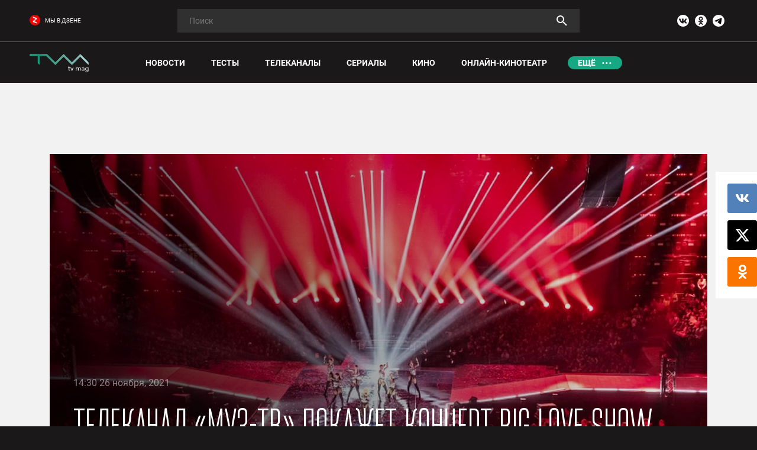

--- FILE ---
content_type: text/html; charset=UTF-8
request_url: https://tvmag.ru/article/music/2021-11-26-telekanal-muz-tv-pokazhet-kontsert-big-love-show-2019-segodnya-vecherom/
body_size: 49527
content:
<style>
    body.compensate-for-scrollbar{overflow:hidden}.fancybox-active{height:auto}.fancybox-is-hidden{left:-9999px;margin:0;position:absolute!important;top:-9999px;visibility:hidden}.fancybox-container{-webkit-backface-visibility:hidden;height:100%;left:0;outline:none;position:fixed;-webkit-tap-highlight-color:transparent;top:0;-ms-touch-action:manipulation;touch-action:manipulation;transform:translateZ(0);width:100%;z-index:99992}.fancybox-container *{box-sizing:border-box}.fancybox-bg,.fancybox-inner,.fancybox-outer,.fancybox-stage{bottom:0;left:0;position:absolute;right:0;top:0}.fancybox-outer{-webkit-overflow-scrolling:touch;overflow-y:auto}.fancybox-bg{background:#1e1e1e;opacity:0;transition-duration:inherit;transition-property:opacity;transition-timing-function:cubic-bezier(.47,0,.74,.71)}.fancybox-is-open .fancybox-bg{opacity:.9;transition-timing-function:cubic-bezier(.22,.61,.36,1)}.fancybox-caption,.fancybox-infobar,.fancybox-navigation .fancybox-button,.fancybox-toolbar{direction:ltr;opacity:0;position:absolute;transition:opacity .25s ease,visibility 0s ease .25s;visibility:hidden;z-index:99997}.fancybox-show-caption .fancybox-caption,.fancybox-show-infobar .fancybox-infobar,.fancybox-show-nav .fancybox-navigation .fancybox-button,.fancybox-show-toolbar .fancybox-toolbar{opacity:1;transition:opacity .25s ease 0s,visibility 0s ease 0s;visibility:visible}.fancybox-infobar{color:#ccc;font-size:13px;-webkit-font-smoothing:subpixel-antialiased;height:44px;left:0;line-height:44px;min-width:44px;mix-blend-mode:difference;padding:0 10px;pointer-events:none;top:0;-webkit-touch-callout:none;-webkit-user-select:none;-moz-user-select:none;-ms-user-select:none;user-select:none}.fancybox-toolbar{right:0;top:0}.fancybox-stage{direction:ltr;overflow:visible;transform:translateZ(0);z-index:99994}.fancybox-is-open .fancybox-stage{overflow:hidden}.fancybox-slide{-webkit-backface-visibility:hidden;display:none;height:100%;left:0;outline:none;overflow:auto;-webkit-overflow-scrolling:touch;padding:44px;position:absolute;text-align:center;top:0;transition-property:transform,opacity;white-space:normal;width:100%;z-index:99994}.fancybox-slide:before{content:"";display:inline-block;font-size:0;height:100%;vertical-align:middle;width:0}.fancybox-is-sliding .fancybox-slide,.fancybox-slide--current,.fancybox-slide--next,.fancybox-slide--previous{display:block}.fancybox-slide--image{overflow:hidden;padding:44px 0}.fancybox-slide--image:before{display:none}.fancybox-slide--html{padding:6px}.fancybox-content{background:#fff;display:inline-block;margin:0;max-width:100%;overflow:auto;-webkit-overflow-scrolling:touch;padding:44px;position:relative;text-align:left;vertical-align:middle}.fancybox-slide--image .fancybox-content{animation-timing-function:cubic-bezier(.5,0,.14,1);-webkit-backface-visibility:hidden;background:transparent;background-repeat:no-repeat;background-size:100% 100%;left:0;max-width:none;overflow:visible;padding:0;position:absolute;top:0;transform-origin:top left;transition-property:transform,opacity;-webkit-user-select:none;-moz-user-select:none;-ms-user-select:none;user-select:none;z-index:99995}.fancybox-can-zoomOut .fancybox-content{cursor:zoom-out}.fancybox-can-zoomIn .fancybox-content{cursor:zoom-in}.fancybox-can-pan .fancybox-content,.fancybox-can-swipe .fancybox-content{cursor:grab}.fancybox-is-grabbing .fancybox-content{cursor:grabbing}.fancybox-container [data-selectable=true]{cursor:text}.fancybox-image,.fancybox-spaceball{background:transparent;border:0;height:100%;left:0;margin:0;max-height:none;max-width:none;padding:0;position:absolute;top:0;-webkit-user-select:none;-moz-user-select:none;-ms-user-select:none;user-select:none;width:100%}.fancybox-spaceball{z-index:1}.fancybox-slide--iframe .fancybox-content,.fancybox-slide--map .fancybox-content,.fancybox-slide--pdf .fancybox-content,.fancybox-slide--video .fancybox-content{height:100%;overflow:visible;padding:0;width:100%}.fancybox-slide--video .fancybox-content{background:#000}.fancybox-slide--map .fancybox-content{background:#e5e3df}.fancybox-slide--iframe .fancybox-content{background:#fff}.fancybox-iframe,.fancybox-video{background:transparent;border:0;display:block;height:100%;margin:0;overflow:hidden;padding:0;width:100%}.fancybox-iframe{left:0;position:absolute;top:0}.fancybox-error{background:#fff;cursor:default;max-width:400px;padding:40px;width:100%}.fancybox-error p{color:#444;font-size:16px;line-height:20px;margin:0;padding:0}.fancybox-button{background:rgba(30,30,30,.6);border:0;border-radius:0;box-shadow:none;cursor:pointer;display:inline-block;height:44px;margin:0;padding:10px;position:relative;transition:color .2s;vertical-align:top;visibility:inherit;width:44px}.fancybox-button,.fancybox-button:link,.fancybox-button:visited{color:#ccc}.fancybox-button:hover{color:#fff}.fancybox-button:focus{outline:none}.fancybox-button.fancybox-focus{outline:1px dotted}.fancybox-button[disabled],.fancybox-button[disabled]:hover{color:#888;cursor:default;outline:none}.fancybox-button div{height:100%}.fancybox-button svg{display:block;height:100%;overflow:visible;position:relative;width:100%}.fancybox-button svg path{fill:currentColor;stroke-width:0}.fancybox-button--fsenter svg:nth-child(2),.fancybox-button--fsexit svg:first-child,.fancybox-button--pause svg:first-child,.fancybox-button--play svg:nth-child(2){display:none}.fancybox-progress{background:#ff5268;height:2px;left:0;position:absolute;right:0;top:0;transform:scaleX(0);transform-origin:0;transition-property:transform;transition-timing-function:linear;z-index:99998}.fancybox-close-small{background:transparent;border:0;border-radius:0;color:#ccc;cursor:pointer;opacity:.8;padding:8px;position:absolute;right:-12px;top:-44px;z-index:401}.fancybox-close-small:hover{color:#fff;opacity:1}.fancybox-slide--html .fancybox-close-small{color:currentColor;padding:10px;right:0;top:0}.fancybox-slide--image.fancybox-is-scaling .fancybox-content{overflow:hidden}.fancybox-is-scaling .fancybox-close-small,.fancybox-is-zoomable.fancybox-can-pan .fancybox-close-small{display:none}.fancybox-navigation .fancybox-button{background-clip:content-box;height:100px;opacity:0;position:absolute;top:calc(50% - 50px);width:70px}.fancybox-navigation .fancybox-button div{padding:7px}.fancybox-navigation .fancybox-button--arrow_left{left:0;left:env(safe-area-inset-left);padding:31px 26px 31px 6px}.fancybox-navigation .fancybox-button--arrow_right{padding:31px 6px 31px 26px;right:0;right:env(safe-area-inset-right)}.fancybox-caption{background:linear-gradient(0deg,rgba(0,0,0,.85) 0,rgba(0,0,0,.3) 50%,rgba(0,0,0,.15) 65%,rgba(0,0,0,.075) 75.5%,rgba(0,0,0,.037) 82.85%,rgba(0,0,0,.019) 88%,transparent);bottom:0;color:#eee;font-size:14px;font-weight:400;left:0;line-height:1.5;padding:75px 44px 25px;pointer-events:none;right:0;text-align:center;z-index:99996}@supports (padding:max(0px)){.fancybox-caption{padding:75px max(44px,env(safe-area-inset-right)) max(25px,env(safe-area-inset-bottom)) max(44px,env(safe-area-inset-left)) }}.fancybox-caption--separate{margin-top:-50px}.fancybox-caption__body{max-height:50vh;overflow:auto;pointer-events:all}.fancybox-caption a,.fancybox-caption a:link,.fancybox-caption a:visited{color:#ccc;text-decoration:none}.fancybox-caption a:hover{color:#fff;text-decoration:underline}.fancybox-loading{animation:a 1s linear infinite;background:transparent;border:4px solid #888;border-bottom-color:#fff;border-radius:50%;height:50px;left:50%;margin:-25px 0 0 -25px;opacity:.7;padding:0;position:absolute;top:50%;width:50px;z-index:99999}@keyframes a{to{transform:rotate(1turn) }}.fancybox-animated{transition-timing-function:cubic-bezier(0,0,.25,1)}.fancybox-fx-slide.fancybox-slide--previous{opacity:0;transform:translate3d(-100%,0,0)}.fancybox-fx-slide.fancybox-slide--next{opacity:0;transform:translate3d(100%,0,0)}.fancybox-fx-slide.fancybox-slide--current{opacity:1;transform:translateZ(0)}.fancybox-fx-fade.fancybox-slide--next,.fancybox-fx-fade.fancybox-slide--previous{opacity:0;transition-timing-function:cubic-bezier(.19,1,.22,1)}.fancybox-fx-fade.fancybox-slide--current{opacity:1}.fancybox-fx-zoom-in-out.fancybox-slide--previous{opacity:0;transform:scale3d(1.5,1.5,1.5)}.fancybox-fx-zoom-in-out.fancybox-slide--next{opacity:0;transform:scale3d(.5,.5,.5)}.fancybox-fx-zoom-in-out.fancybox-slide--current{opacity:1;transform:scaleX(1)}.fancybox-fx-rotate.fancybox-slide--previous{opacity:0;transform:rotate(-1turn)}.fancybox-fx-rotate.fancybox-slide--next{opacity:0;transform:rotate(1turn)}.fancybox-fx-rotate.fancybox-slide--current{opacity:1;transform:rotate(0deg)}.fancybox-fx-circular.fancybox-slide--previous{opacity:0;transform:scale3d(0,0,0) translate3d(-100%,0,0)}.fancybox-fx-circular.fancybox-slide--next{opacity:0;transform:scale3d(0,0,0) translate3d(100%,0,0)}.fancybox-fx-circular.fancybox-slide--current{opacity:1;transform:scaleX(1) translateZ(0)}.fancybox-fx-tube.fancybox-slide--previous{transform:translate3d(-100%,0,0) scale(.1) skew(-10deg)}.fancybox-fx-tube.fancybox-slide--next{transform:translate3d(100%,0,0) scale(.1) skew(10deg)}.fancybox-fx-tube.fancybox-slide--current{transform:translateZ(0) scale(1)}@media (max-height:576px){.fancybox-slide{padding-left:6px;padding-right:6px } .fancybox-slide--image{padding:6px 0 } .fancybox-close-small{right:-6px } .fancybox-slide--image .fancybox-close-small{background:#4e4e4e;color:#f2f4f6;height:36px;opacity:1;padding:6px;right:0;top:0;width:36px } .fancybox-caption{padding-left:12px;padding-right:12px } @supports (padding:max(0px)){.fancybox-caption{padding-left:max(12px,env(safe-area-inset-left));padding-right:max(12px,env(safe-area-inset-right)) } }}.fancybox-share{background:#f4f4f4;border-radius:3px;max-width:90%;padding:30px;text-align:center}.fancybox-share h1{color:#222;font-size:35px;font-weight:700;margin:0 0 20px}.fancybox-share p{margin:0;padding:0}.fancybox-share__button{border:0;border-radius:3px;display:inline-block;font-size:14px;font-weight:700;line-height:40px;margin:0 5px 10px;min-width:130px;padding:0 15px;text-decoration:none;transition:all .2s;-webkit-user-select:none;-moz-user-select:none;-ms-user-select:none;user-select:none;white-space:nowrap}.fancybox-share__button:link,.fancybox-share__button:visited{color:#fff}.fancybox-share__button:hover{text-decoration:none}.fancybox-share__button--fb{background:#3b5998}.fancybox-share__button--fb:hover{background:#344e86}.fancybox-share__button--pt{background:#bd081d}.fancybox-share__button--pt:hover{background:#aa0719}.fancybox-share__button--tw{background:#1da1f2}.fancybox-share__button--tw:hover{background:#0d95e8}.fancybox-share__button svg{height:25px;margin-right:7px;position:relative;top:-1px;vertical-align:middle;width:25px}.fancybox-share__button svg path{fill:#fff}.fancybox-share__input{background:transparent;border:0;border-bottom:1px solid #d7d7d7;border-radius:0;color:#5d5b5b;font-size:14px;margin:10px 0 0;outline:none;padding:10px 15px;width:100%}.fancybox-thumbs{background:#ddd;bottom:0;display:none;margin:0;-webkit-overflow-scrolling:touch;-ms-overflow-style:-ms-autohiding-scrollbar;padding:2px 2px 4px;position:absolute;right:0;-webkit-tap-highlight-color:rgba(0,0,0,0);top:0;width:212px;z-index:99995}.fancybox-thumbs-x{overflow-x:auto;overflow-y:hidden}.fancybox-show-thumbs .fancybox-thumbs{display:block}.fancybox-show-thumbs .fancybox-inner{right:212px}.fancybox-thumbs__list{font-size:0;height:100%;list-style:none;margin:0;overflow-x:hidden;overflow-y:auto;padding:0;position:absolute;position:relative;white-space:nowrap;width:100%}.fancybox-thumbs-x .fancybox-thumbs__list{overflow:hidden}.fancybox-thumbs-y .fancybox-thumbs__list::-webkit-scrollbar{width:7px}.fancybox-thumbs-y .fancybox-thumbs__list::-webkit-scrollbar-track{background:#fff;border-radius:10px;box-shadow:inset 0 0 6px rgba(0,0,0,.3)}.fancybox-thumbs-y .fancybox-thumbs__list::-webkit-scrollbar-thumb{background:#2a2a2a;border-radius:10px}.fancybox-thumbs__list a{-webkit-backface-visibility:hidden;backface-visibility:hidden;background-color:rgba(0,0,0,.1);background-position:50%;background-repeat:no-repeat;background-size:cover;cursor:pointer;float:left;height:75px;margin:2px;max-height:calc(100% - 8px);max-width:calc(50% - 4px);outline:none;overflow:hidden;padding:0;position:relative;-webkit-tap-highlight-color:transparent;width:100px}.fancybox-thumbs__list a:before{border:6px solid #ff5268;bottom:0;content:"";left:0;opacity:0;position:absolute;right:0;top:0;transition:all .2s cubic-bezier(.25,.46,.45,.94);z-index:99991}.fancybox-thumbs__list a:focus:before{opacity:.5}.fancybox-thumbs__list a.fancybox-thumbs-active:before{opacity:1}@media (max-width:576px){.fancybox-thumbs{width:110px } .fancybox-show-thumbs .fancybox-inner{right:110px } .fancybox-thumbs__list a{max-width:calc(100% - 10px) }}.slick-slider{position:relative;display:block;box-sizing:border-box;-webkit-user-select:none;-moz-user-select:none;-ms-user-select:none;user-select:none;-webkit-touch-callout:none;-khtml-user-select:none;-ms-touch-action:pan-y;touch-action:pan-y;-webkit-tap-highlight-color:transparent}.slick-list{position:relative;display:block;overflow:hidden;margin:0;padding:0}.slick-list:focus{outline:none}.slick-list.dragging{cursor:pointer;cursor:hand}.slick-slider .slick-track,.slick-slider .slick-list{-webkit-transform:translate3d(0,0,0);-moz-transform:translate3d(0,0,0);-ms-transform:translate3d(0,0,0);-o-transform:translate3d(0,0,0);transform:translate3d(0,0,0)}.slick-track{position:relative;top:0;left:0;display:block;margin-left:auto;margin-right:auto}.slick-track:before,.slick-track:after{display:table;content:''}.slick-track:after{clear:both}.slick-loading .slick-track{visibility:hidden}.slick-slide{display:none;float:left;height:100%;min-height:1px}[dir='rtl'] .slick-slide{float:right}.slick-slide img{display:block}.slick-slide.slick-loading img{display:none}.slick-slide.dragging img{pointer-events:none}.slick-initialized .slick-slide{display:block}.slick-loading .slick-slide{visibility:hidden}.slick-vertical .slick-slide{display:block;height:auto;border:1px solid transparent}.slick-arrow.slick-hidden{display:none}html,body,div,span,object,iframe,h1,h2,h3,h4,h5,h6,p,blockquote,pre,abbr,address,cite,code,del,dfn,em,img,ins,kbd,q,samp,small,strong,sub,sup,var,b,i,dl,dt,dd,ol,ul,li,fieldset,form,label,legend,table,caption,tbody,tfoot,thead,tr,th,td,article,aside,canvas,details,figcaption,figure,footer,header,hgroup,menu,nav,section,summary,time,mark,audio,video{margin:0;padding:0;border:0;outline:0;vertical-align:baseline;background:transparent}article,aside,details,figcaption,figure,footer,header,hgroup,menu,nav,section,main{display:block}nav ul{list-style:none}blockquote,q{quotes:none}blockquote:before,blockquote:after,q:before,q:after{content:none}a{margin:0;padding:0;vertical-align:baseline;background:transparent}ins{background-color:#ff9;color:#000;text-decoration:none}mark{background-color:#ff9;color:#000;font-style:italic;font-weight:bold}del{text-decoration:line-through}abbr[title],dfn[title]{border-bottom:1px dotted;cursor:help}table{border-collapse:collapse;border-spacing:0}hr{display:block;height:1px;border:0;border-top:1px solid #ccc;margin:1em 0;padding:0}input,select{vertical-align:middle}ul,li{list-style:none}hr{display:block;height:1px;border:0;border-top:1px solid #ccc;margin:1em 0;padding:0}i{font-style:normal}a{text-decoration:none}@-ms-viewport{width:device-width}html{-webkit-box-sizing:border-box;box-sizing:border-box;-ms-overflow-style:scrollbar}*,*::before,*::after{-webkit-box-sizing:inherit;box-sizing:inherit}.container{width:100%;padding-right:15px;padding-left:15px;margin-right:auto;margin-left:auto}@media (min-width:576px){.container{max-width:540px }}@media (min-width:768px){.container{max-width:720px }}@media (min-width:992px){.container{max-width:960px }}@media (min-width:1200px){.container{max-width:1140px }}.container-fluid{width:100%;padding-right:15px;padding-left:15px;margin-right:auto;margin-left:auto}.row{display:-ms-flexbox;display:-webkit-box;display:flex;-ms-flex-wrap:wrap;flex-wrap:wrap;margin-right:-12px;margin-left:-12px}.no-gutters{margin-right:0;margin-left:0}.no-gutters>.col,.no-gutters>[class*="col-"]{padding-right:0;padding-left:0}.col-1,.col-2,.col-3,.col-4,.col-5,.col-6,.col-7,.col-8,.col-9,.col-10,.col-11,.col-12,.col,.col-auto,.col-sm-1,.col-sm-2,.col-sm-3,.col-sm-4,.col-sm-5,.col-sm-6,.col-sm-7,.col-sm-8,.col-sm-9,.col-sm-10,.col-sm-11,.col-sm-12,.col-sm,.col-sm-auto,.col-md-1,.col-md-2,.col-md-3,.col-md-4,.col-md-5,.col-md-6,.col-md-7,.col-md-8,.col-md-9,.col-md-10,.col-md-11,.col-md-12,.col-md,.col-md-auto,.col-lg-1,.col-lg-2,.col-lg-3,.col-lg-4,.col-lg-5,.col-lg-6,.col-lg-7,.col-lg-8,.col-lg-9,.col-lg-10,.col-lg-11,.col-lg-12,.col-lg,.col-lg-auto,.col-xl-1,.col-xl-2,.col-xl-3,.col-xl-4,.col-xl-5,.col-xl-6,.col-xl-7,.col-xl-8,.col-xl-9,.col-xl-10,.col-xl-11,.col-xl-12,.col-xl,.col-xl-auto{position:relative;width:100%;min-height:1px;padding-right:12px;padding-left:12px}.col{-ms-flex-preferred-size:0;flex-basis:0;-ms-flex-positive:1;-webkit-box-flex:1;flex-grow:1;max-width:100%}.col-auto{-ms-flex:0 0 auto;-webkit-box-flex:0;flex:0 0 auto;width:auto;max-width:none}.col-1{-ms-flex:0 0 8.333333%;-webkit-box-flex:0;flex:0 0 8.333333%;max-width:8.333333%}.col-2{-ms-flex:0 0 16.666667%;-webkit-box-flex:0;flex:0 0 16.666667%;max-width:16.666667%}.col-3{-ms-flex:0 0 25%;-webkit-box-flex:0;flex:0 0 25%;max-width:25%}.col-4{-ms-flex:0 0 33.333333%;-webkit-box-flex:0;flex:0 0 33.333333%;max-width:33.333333%}.col-5{-ms-flex:0 0 41.666667%;-webkit-box-flex:0;flex:0 0 41.666667%;max-width:41.666667%}.col-6{-ms-flex:0 0 50%;-webkit-box-flex:0;flex:0 0 50%;max-width:50%}.col-7{-ms-flex:0 0 58.333333%;-webkit-box-flex:0;flex:0 0 58.333333%;max-width:58.333333%}.col-8{-ms-flex:0 0 66.666667%;-webkit-box-flex:0;flex:0 0 66.666667%;max-width:66.666667%}.col-9{-ms-flex:0 0 75%;-webkit-box-flex:0;flex:0 0 75%;max-width:75%}.col-10{-ms-flex:0 0 83.333333%;-webkit-box-flex:0;flex:0 0 83.333333%;max-width:83.333333%}.col-11{-ms-flex:0 0 91.666667%;-webkit-box-flex:0;flex:0 0 91.666667%;max-width:91.666667%}.col-12{-ms-flex:0 0 100%;-webkit-box-flex:0;flex:0 0 100%;max-width:100%}.order-first{-ms-flex-order:-1;-webkit-box-ordinal-group:0;order:-1}.order-last{-ms-flex-order:13;-webkit-box-ordinal-group:14;order:13}.order-0{-ms-flex-order:0;-webkit-box-ordinal-group:1;order:0}.order-1{-ms-flex-order:1;-webkit-box-ordinal-group:2;order:1}.order-2{-ms-flex-order:2;-webkit-box-ordinal-group:3;order:2}.order-3{-ms-flex-order:3;-webkit-box-ordinal-group:4;order:3}.order-4{-ms-flex-order:4;-webkit-box-ordinal-group:5;order:4}.order-5{-ms-flex-order:5;-webkit-box-ordinal-group:6;order:5}.order-6{-ms-flex-order:6;-webkit-box-ordinal-group:7;order:6}.order-7{-ms-flex-order:7;-webkit-box-ordinal-group:8;order:7}.order-8{-ms-flex-order:8;-webkit-box-ordinal-group:9;order:8}.order-9{-ms-flex-order:9;-webkit-box-ordinal-group:10;order:9}.order-10{-ms-flex-order:10;-webkit-box-ordinal-group:11;order:10}.order-11{-ms-flex-order:11;-webkit-box-ordinal-group:12;order:11}.order-12{-ms-flex-order:12;-webkit-box-ordinal-group:13;order:12}.offset-1{margin-left:8.333333%}.offset-2{margin-left:16.666667%}.offset-3{margin-left:25%}.offset-4{margin-left:33.333333%}.offset-5{margin-left:41.666667%}.offset-6{margin-left:50%}.offset-7{margin-left:58.333333%}.offset-8{margin-left:66.666667%}.offset-9{margin-left:75%}.offset-10{margin-left:83.333333%}.offset-11{margin-left:91.666667%}@media (min-width:576px){.col-sm{-ms-flex-preferred-size:0;flex-basis:0;-ms-flex-positive:1;-webkit-box-flex:1;flex-grow:1;max-width:100% } .col-sm-auto{-ms-flex:0 0 auto;-webkit-box-flex:0;flex:0 0 auto;width:auto;max-width:none } .col-sm-1{-ms-flex:0 0 8.333333%;-webkit-box-flex:0;flex:0 0 8.333333%;max-width:8.333333% } .col-sm-2{-ms-flex:0 0 16.666667%;-webkit-box-flex:0;flex:0 0 16.666667%;max-width:16.666667% } .col-sm-3{-ms-flex:0 0 25%;-webkit-box-flex:0;flex:0 0 25%;max-width:25% } .col-sm-4{-ms-flex:0 0 33.333333%;-webkit-box-flex:0;flex:0 0 33.333333%;max-width:33.333333% } .col-sm-5{-ms-flex:0 0 41.666667%;-webkit-box-flex:0;flex:0 0 41.666667%;max-width:41.666667% } .col-sm-6{-ms-flex:0 0 50%;-webkit-box-flex:0;flex:0 0 50%;max-width:50% } .col-sm-7{-ms-flex:0 0 58.333333%;-webkit-box-flex:0;flex:0 0 58.333333%;max-width:58.333333% } .col-sm-8{-ms-flex:0 0 66.666667%;-webkit-box-flex:0;flex:0 0 66.666667%;max-width:66.666667% } .col-sm-9{-ms-flex:0 0 75%;-webkit-box-flex:0;flex:0 0 75%;max-width:75% } .col-sm-10{-ms-flex:0 0 83.333333%;-webkit-box-flex:0;flex:0 0 83.333333%;max-width:83.333333% } .col-sm-11{-ms-flex:0 0 91.666667%;-webkit-box-flex:0;flex:0 0 91.666667%;max-width:91.666667% } .col-sm-12{-ms-flex:0 0 100%;-webkit-box-flex:0;flex:0 0 100%;max-width:100% } .order-sm-first{-ms-flex-order:-1;-webkit-box-ordinal-group:0;order:-1 } .order-sm-last{-ms-flex-order:13;-webkit-box-ordinal-group:14;order:13 } .order-sm-0{-ms-flex-order:0;-webkit-box-ordinal-group:1;order:0 } .order-sm-1{-ms-flex-order:1;-webkit-box-ordinal-group:2;order:1 } .order-sm-2{-ms-flex-order:2;-webkit-box-ordinal-group:3;order:2 } .order-sm-3{-ms-flex-order:3;-webkit-box-ordinal-group:4;order:3 } .order-sm-4{-ms-flex-order:4;-webkit-box-ordinal-group:5;order:4 } .order-sm-5{-ms-flex-order:5;-webkit-box-ordinal-group:6;order:5 } .order-sm-6{-ms-flex-order:6;-webkit-box-ordinal-group:7;order:6 } .order-sm-7{-ms-flex-order:7;-webkit-box-ordinal-group:8;order:7 } .order-sm-8{-ms-flex-order:8;-webkit-box-ordinal-group:9;order:8 } .order-sm-9{-ms-flex-order:9;-webkit-box-ordinal-group:10;order:9 } .order-sm-10{-ms-flex-order:10;-webkit-box-ordinal-group:11;order:10 } .order-sm-11{-ms-flex-order:11;-webkit-box-ordinal-group:12;order:11 } .order-sm-12{-ms-flex-order:12;-webkit-box-ordinal-group:13;order:12 } .offset-sm-0{margin-left:0 } .offset-sm-1{margin-left:8.333333% } .offset-sm-2{margin-left:16.666667% } .offset-sm-3{margin-left:25% } .offset-sm-4{margin-left:33.333333% } .offset-sm-5{margin-left:41.666667% } .offset-sm-6{margin-left:50% } .offset-sm-7{margin-left:58.333333% } .offset-sm-8{margin-left:66.666667% } .offset-sm-9{margin-left:75% } .offset-sm-10{margin-left:83.333333% } .offset-sm-11{margin-left:91.666667% }}@media (min-width:768px){.col-md{-ms-flex-preferred-size:0;flex-basis:0;-ms-flex-positive:1;-webkit-box-flex:1;flex-grow:1;max-width:100% } .col-md-auto{-ms-flex:0 0 auto;-webkit-box-flex:0;flex:0 0 auto;width:auto;max-width:none } .col-md-1{-ms-flex:0 0 8.333333%;-webkit-box-flex:0;flex:0 0 8.333333%;max-width:8.333333% } .col-md-2{-ms-flex:0 0 16.666667%;-webkit-box-flex:0;flex:0 0 16.666667%;max-width:16.666667% } .col-md-3{-ms-flex:0 0 25%;-webkit-box-flex:0;flex:0 0 25%;max-width:25% } .col-md-4{-ms-flex:0 0 33.333333%;-webkit-box-flex:0;flex:0 0 33.333333%;max-width:33.333333% } .col-md-5{-ms-flex:0 0 41.666667%;-webkit-box-flex:0;flex:0 0 41.666667%;max-width:41.666667% } .col-md-6{-ms-flex:0 0 50%;-webkit-box-flex:0;flex:0 0 50%;max-width:50% } .col-md-7{-ms-flex:0 0 58.333333%;-webkit-box-flex:0;flex:0 0 58.333333%;max-width:58.333333% } .col-md-8{-ms-flex:0 0 66.666667%;-webkit-box-flex:0;flex:0 0 66.666667%;max-width:66.666667% } .col-md-9{-ms-flex:0 0 75%;-webkit-box-flex:0;flex:0 0 75%;max-width:75% } .col-md-10{-ms-flex:0 0 83.333333%;-webkit-box-flex:0;flex:0 0 83.333333%;max-width:83.333333% } .col-md-11{-ms-flex:0 0 91.666667%;-webkit-box-flex:0;flex:0 0 91.666667%;max-width:91.666667% } .col-md-12{-ms-flex:0 0 100%;-webkit-box-flex:0;flex:0 0 100%;max-width:100% } .order-md-first{-ms-flex-order:-1;-webkit-box-ordinal-group:0;order:-1 } .order-md-last{-ms-flex-order:13;-webkit-box-ordinal-group:14;order:13 } .order-md-0{-ms-flex-order:0;-webkit-box-ordinal-group:1;order:0 } .order-md-1{-ms-flex-order:1;-webkit-box-ordinal-group:2;order:1 } .order-md-2{-ms-flex-order:2;-webkit-box-ordinal-group:3;order:2 } .order-md-3{-ms-flex-order:3;-webkit-box-ordinal-group:4;order:3 } .order-md-4{-ms-flex-order:4;-webkit-box-ordinal-group:5;order:4 } .order-md-5{-ms-flex-order:5;-webkit-box-ordinal-group:6;order:5 } .order-md-6{-ms-flex-order:6;-webkit-box-ordinal-group:7;order:6 } .order-md-7{-ms-flex-order:7;-webkit-box-ordinal-group:8;order:7 } .order-md-8{-ms-flex-order:8;-webkit-box-ordinal-group:9;order:8 } .order-md-9{-ms-flex-order:9;-webkit-box-ordinal-group:10;order:9 } .order-md-10{-ms-flex-order:10;-webkit-box-ordinal-group:11;order:10 } .order-md-11{-ms-flex-order:11;-webkit-box-ordinal-group:12;order:11 } .order-md-12{-ms-flex-order:12;-webkit-box-ordinal-group:13;order:12 } .offset-md-0{margin-left:0 } .offset-md-1{margin-left:8.333333% } .offset-md-2{margin-left:16.666667% } .offset-md-3{margin-left:25% } .offset-md-4{margin-left:33.333333% } .offset-md-5{margin-left:41.666667% } .offset-md-6{margin-left:50% } .offset-md-7{margin-left:58.333333% } .offset-md-8{margin-left:66.666667% } .offset-md-9{margin-left:75% } .offset-md-10{margin-left:83.333333% } .offset-md-11{margin-left:91.666667% }}@media (min-width:992px){.col-lg{-ms-flex-preferred-size:0;flex-basis:0;-ms-flex-positive:1;-webkit-box-flex:1;flex-grow:1;max-width:100% } .col-lg-auto{-ms-flex:0 0 auto;-webkit-box-flex:0;flex:0 0 auto;width:auto;max-width:none } .col-lg-1{-ms-flex:0 0 8.333333%;-webkit-box-flex:0;flex:0 0 8.333333%;max-width:8.333333% } .col-lg-2{-ms-flex:0 0 16.666667%;-webkit-box-flex:0;flex:0 0 16.666667%;max-width:16.666667% } .col-lg-3{-ms-flex:0 0 25%;-webkit-box-flex:0;flex:0 0 25%;max-width:25% } .col-lg-4{-ms-flex:0 0 33.333333%;-webkit-box-flex:0;flex:0 0 33.333333%;max-width:33.333333% } .col-lg-5{-ms-flex:0 0 41.666667%;-webkit-box-flex:0;flex:0 0 41.666667%;max-width:41.666667% } .col-lg-6{-ms-flex:0 0 50%;-webkit-box-flex:0;flex:0 0 50%;max-width:50% } .col-lg-7{-ms-flex:0 0 58.333333%;-webkit-box-flex:0;flex:0 0 58.333333%;max-width:58.333333% } .col-lg-8{-ms-flex:0 0 66.666667%;-webkit-box-flex:0;flex:0 0 66.666667%;max-width:66.666667% } .col-lg-9{-ms-flex:0 0 75%;-webkit-box-flex:0;flex:0 0 75%;max-width:75% } .col-lg-10{-ms-flex:0 0 83.333333%;-webkit-box-flex:0;flex:0 0 83.333333%;max-width:83.333333% } .col-lg-11{-ms-flex:0 0 91.666667%;-webkit-box-flex:0;flex:0 0 91.666667%;max-width:91.666667% } .col-lg-12{-ms-flex:0 0 100%;-webkit-box-flex:0;flex:0 0 100%;max-width:100% } .order-lg-first{-ms-flex-order:-1;-webkit-box-ordinal-group:0;order:-1 } .order-lg-last{-ms-flex-order:13;-webkit-box-ordinal-group:14;order:13 } .order-lg-0{-ms-flex-order:0;-webkit-box-ordinal-group:1;order:0 } .order-lg-1{-ms-flex-order:1;-webkit-box-ordinal-group:2;order:1 } .order-lg-2{-ms-flex-order:2;-webkit-box-ordinal-group:3;order:2 } .order-lg-3{-ms-flex-order:3;-webkit-box-ordinal-group:4;order:3 } .order-lg-4{-ms-flex-order:4;-webkit-box-ordinal-group:5;order:4 } .order-lg-5{-ms-flex-order:5;-webkit-box-ordinal-group:6;order:5 } .order-lg-6{-ms-flex-order:6;-webkit-box-ordinal-group:7;order:6 } .order-lg-7{-ms-flex-order:7;-webkit-box-ordinal-group:8;order:7 } .order-lg-8{-ms-flex-order:8;-webkit-box-ordinal-group:9;order:8 } .order-lg-9{-ms-flex-order:9;-webkit-box-ordinal-group:10;order:9 } .order-lg-10{-ms-flex-order:10;-webkit-box-ordinal-group:11;order:10 } .order-lg-11{-ms-flex-order:11;-webkit-box-ordinal-group:12;order:11 } .order-lg-12{-ms-flex-order:12;-webkit-box-ordinal-group:13;order:12 } .offset-lg-0{margin-left:0 } .offset-lg-1{margin-left:8.333333% } .offset-lg-2{margin-left:16.666667% } .offset-lg-3{margin-left:25% } .offset-lg-4{margin-left:33.333333% } .offset-lg-5{margin-left:41.666667% } .offset-lg-6{margin-left:50% } .offset-lg-7{margin-left:58.333333% } .offset-lg-8{margin-left:66.666667% } .offset-lg-9{margin-left:75% } .offset-lg-10{margin-left:83.333333% } .offset-lg-11{margin-left:91.666667% }}@media (min-width:1200px){.col-xl{-ms-flex-preferred-size:0;flex-basis:0;-ms-flex-positive:1;-webkit-box-flex:1;flex-grow:1;max-width:100% } .col-xl-auto{-ms-flex:0 0 auto;-webkit-box-flex:0;flex:0 0 auto;width:auto;max-width:none } .col-xl-1{-ms-flex:0 0 8.333333%;-webkit-box-flex:0;flex:0 0 8.333333%;max-width:8.333333% } .col-xl-2{-ms-flex:0 0 16.666667%;-webkit-box-flex:0;flex:0 0 16.666667%;max-width:16.666667% } .col-xl-3{-ms-flex:0 0 25%;-webkit-box-flex:0;flex:0 0 25%;max-width:25% } .col-xl-4{-ms-flex:0 0 33.333333%;-webkit-box-flex:0;flex:0 0 33.333333%;max-width:33.333333% } .col-xl-5{-ms-flex:0 0 41.666667%;-webkit-box-flex:0;flex:0 0 41.666667%;max-width:41.666667% } .col-xl-6{-ms-flex:0 0 50%;-webkit-box-flex:0;flex:0 0 50%;max-width:50% } .col-xl-7{-ms-flex:0 0 58.333333%;-webkit-box-flex:0;flex:0 0 58.333333%;max-width:58.333333% } .col-xl-8{-ms-flex:0 0 66.666667%;-webkit-box-flex:0;flex:0 0 66.666667%;max-width:66.666667% } .col-xl-9{-ms-flex:0 0 75%;-webkit-box-flex:0;flex:0 0 75%;max-width:75% } .col-xl-10{-ms-flex:0 0 83.333333%;-webkit-box-flex:0;flex:0 0 83.333333%;max-width:83.333333% } .col-xl-11{-ms-flex:0 0 91.666667%;-webkit-box-flex:0;flex:0 0 91.666667%;max-width:91.666667% } .col-xl-12{-ms-flex:0 0 100%;-webkit-box-flex:0;flex:0 0 100%;max-width:100% } .order-xl-first{-ms-flex-order:-1;-webkit-box-ordinal-group:0;order:-1 } .order-xl-last{-ms-flex-order:13;-webkit-box-ordinal-group:14;order:13 } .order-xl-0{-ms-flex-order:0;-webkit-box-ordinal-group:1;order:0 } .order-xl-1{-ms-flex-order:1;-webkit-box-ordinal-group:2;order:1 } .order-xl-2{-ms-flex-order:2;-webkit-box-ordinal-group:3;order:2 } .order-xl-3{-ms-flex-order:3;-webkit-box-ordinal-group:4;order:3 } .order-xl-4{-ms-flex-order:4;-webkit-box-ordinal-group:5;order:4 } .order-xl-5{-ms-flex-order:5;-webkit-box-ordinal-group:6;order:5 } .order-xl-6{-ms-flex-order:6;-webkit-box-ordinal-group:7;order:6 } .order-xl-7{-ms-flex-order:7;-webkit-box-ordinal-group:8;order:7 } .order-xl-8{-ms-flex-order:8;-webkit-box-ordinal-group:9;order:8 } .order-xl-9{-ms-flex-order:9;-webkit-box-ordinal-group:10;order:9 } .order-xl-10{-ms-flex-order:10;-webkit-box-ordinal-group:11;order:10 } .order-xl-11{-ms-flex-order:11;-webkit-box-ordinal-group:12;order:11 } .order-xl-12{-ms-flex-order:12;-webkit-box-ordinal-group:13;order:12 } .offset-xl-0{margin-left:0 } .offset-xl-1{margin-left:8.333333% } .offset-xl-2{margin-left:16.666667% } .offset-xl-3{margin-left:25% } .offset-xl-4{margin-left:33.333333% } .offset-xl-5{margin-left:41.666667% } .offset-xl-6{margin-left:50% } .offset-xl-7{margin-left:58.333333% } .offset-xl-8{margin-left:66.666667% } .offset-xl-9{margin-left:75% } .offset-xl-10{margin-left:83.333333% } .offset-xl-11{margin-left:91.666667% }}.d-none{display:none !important}.d-inline{display:inline !important}.d-inline-block{display:inline-block !important}.d-block{display:block !important}.d-table{display:table !important}.d-table-row{display:table-row !important}.d-table-cell{display:table-cell !important}.d-flex{display:-ms-flexbox !important;display:-webkit-box !important;display:flex !important}.d-inline-flex{display:-ms-inline-flexbox !important;display:-webkit-inline-box !important;display:inline-flex !important}@media (min-width:576px){.d-sm-none{display:none !important } .d-sm-inline{display:inline !important } .d-sm-inline-block{display:inline-block !important } .d-sm-block{display:block !important } .d-sm-table{display:table !important } .d-sm-table-row{display:table-row !important } .d-sm-table-cell{display:table-cell !important } .d-sm-flex{display:-ms-flexbox !important;display:-webkit-box !important;display:flex !important } .d-sm-inline-flex{display:-ms-inline-flexbox !important;display:-webkit-inline-box !important;display:inline-flex !important }}@media (min-width:768px){.d-md-none{display:none !important } .d-md-inline{display:inline !important } .d-md-inline-block{display:inline-block !important } .d-md-block{display:block !important } .d-md-table{display:table !important } .d-md-table-row{display:table-row !important } .d-md-table-cell{display:table-cell !important } .d-md-flex{display:-ms-flexbox !important;display:-webkit-box !important;display:flex !important } .d-md-inline-flex{display:-ms-inline-flexbox !important;display:-webkit-inline-box !important;display:inline-flex !important }}@media (min-width:992px){.d-lg-none{display:none !important } .d-lg-inline{display:inline !important } .d-lg-inline-block{display:inline-block !important } .d-lg-block{display:block !important } .d-lg-table{display:table !important } .d-lg-table-row{display:table-row !important } .d-lg-table-cell{display:table-cell !important } .d-lg-flex{display:-ms-flexbox !important;display:-webkit-box !important;display:flex !important } .d-lg-inline-flex{display:-ms-inline-flexbox !important;display:-webkit-inline-box !important;display:inline-flex !important }}@media (min-width:1200px){.d-xl-none{display:none !important } .d-xl-inline{display:inline !important } .d-xl-inline-block{display:inline-block !important } .d-xl-block{display:block !important } .d-xl-table{display:table !important } .d-xl-table-row{display:table-row !important } .d-xl-table-cell{display:table-cell !important } .d-xl-flex{display:-ms-flexbox !important;display:-webkit-box !important;display:flex !important } .d-xl-inline-flex{display:-ms-inline-flexbox !important;display:-webkit-inline-box !important;display:inline-flex !important }}@media print{.d-print-none{display:none !important } .d-print-inline{display:inline !important } .d-print-inline-block{display:inline-block !important } .d-print-block{display:block !important } .d-print-table{display:table !important } .d-print-table-row{display:table-row !important } .d-print-table-cell{display:table-cell !important } .d-print-flex{display:-ms-flexbox !important;display:-webkit-box !important;display:flex !important } .d-print-inline-flex{display:-ms-inline-flexbox !important;display:-webkit-inline-box !important;display:inline-flex !important }}.flex-row{-ms-flex-direction:row !important;-webkit-box-orient:horizontal !important;-webkit-box-direction:normal !important;flex-direction:row !important}.flex-column{-ms-flex-direction:column !important;-webkit-box-orient:vertical !important;-webkit-box-direction:normal !important;flex-direction:column !important}.flex-row-reverse{-ms-flex-direction:row-reverse !important;-webkit-box-orient:horizontal !important;-webkit-box-direction:reverse !important;flex-direction:row-reverse !important}.flex-column-reverse{-ms-flex-direction:column-reverse !important;-webkit-box-orient:vertical !important;-webkit-box-direction:reverse !important;flex-direction:column-reverse !important}.flex-wrap{-ms-flex-wrap:wrap !important;flex-wrap:wrap !important}.flex-nowrap{-ms-flex-wrap:nowrap !important;flex-wrap:nowrap !important}.flex-wrap-reverse{-ms-flex-wrap:wrap-reverse !important;flex-wrap:wrap-reverse !important}.flex-fill{-ms-flex:1 1 auto !important;-webkit-box-flex:1 !important;flex:1 1 auto !important}.flex-grow-0{-ms-flex-positive:0 !important;-webkit-box-flex:0 !important;flex-grow:0 !important}.flex-grow-1{-ms-flex-positive:1 !important;-webkit-box-flex:1 !important;flex-grow:1 !important}.flex-shrink-0{-ms-flex-negative:0 !important;flex-shrink:0 !important}.flex-shrink-1{-ms-flex-negative:1 !important;flex-shrink:1 !important}.justify-content-start{-ms-flex-pack:start !important;-webkit-box-pack:start !important;justify-content:flex-start !important}.justify-content-end{-ms-flex-pack:end !important;-webkit-box-pack:end !important;justify-content:flex-end !important}.justify-content-center{-ms-flex-pack:center !important;-webkit-box-pack:center !important;justify-content:center !important}.justify-content-between{-ms-flex-pack:justify !important;-webkit-box-pack:justify !important;justify-content:space-between !important}.justify-content-around{-ms-flex-pack:distribute !important;justify-content:space-around !important}.align-items-start{-ms-flex-align:start !important;-webkit-box-align:start !important;align-items:flex-start !important}.align-items-end{-ms-flex-align:end !important;-webkit-box-align:end !important;align-items:flex-end !important}.align-items-center{-ms-flex-align:center !important;-webkit-box-align:center !important;align-items:center !important}.align-items-baseline{-ms-flex-align:baseline !important;-webkit-box-align:baseline !important;align-items:baseline !important}.align-items-stretch{-ms-flex-align:stretch !important;-webkit-box-align:stretch !important;align-items:stretch !important}.align-content-start{-ms-flex-line-pack:start !important;align-content:flex-start !important}.align-content-end{-ms-flex-line-pack:end !important;align-content:flex-end !important}.align-content-center{-ms-flex-line-pack:center !important;align-content:center !important}.align-content-between{-ms-flex-line-pack:justify !important;align-content:space-between !important}.align-content-around{-ms-flex-line-pack:distribute !important;align-content:space-around !important}.align-content-stretch{-ms-flex-line-pack:stretch !important;align-content:stretch !important}.align-self-auto{-ms-flex-item-align:auto !important;align-self:auto !important}.align-self-start{-ms-flex-item-align:start !important;align-self:flex-start !important}.align-self-end{-ms-flex-item-align:end !important;align-self:flex-end !important}.align-self-center{-ms-flex-item-align:center !important;align-self:center !important}.align-self-baseline{-ms-flex-item-align:baseline !important;align-self:baseline !important}.align-self-stretch{-ms-flex-item-align:stretch !important;align-self:stretch !important}@media (min-width:576px){.flex-sm-row{-ms-flex-direction:row !important;-webkit-box-orient:horizontal !important;-webkit-box-direction:normal !important;flex-direction:row !important } .flex-sm-column{-ms-flex-direction:column !important;-webkit-box-orient:vertical !important;-webkit-box-direction:normal !important;flex-direction:column !important } .flex-sm-row-reverse{-ms-flex-direction:row-reverse !important;-webkit-box-orient:horizontal !important;-webkit-box-direction:reverse !important;flex-direction:row-reverse !important } .flex-sm-column-reverse{-ms-flex-direction:column-reverse !important;-webkit-box-orient:vertical !important;-webkit-box-direction:reverse !important;flex-direction:column-reverse !important } .flex-sm-wrap{-ms-flex-wrap:wrap !important;flex-wrap:wrap !important } .flex-sm-nowrap{-ms-flex-wrap:nowrap !important;flex-wrap:nowrap !important } .flex-sm-wrap-reverse{-ms-flex-wrap:wrap-reverse !important;flex-wrap:wrap-reverse !important } .flex-sm-fill{-ms-flex:1 1 auto !important;-webkit-box-flex:1 !important;flex:1 1 auto !important } .flex-sm-grow-0{-ms-flex-positive:0 !important;-webkit-box-flex:0 !important;flex-grow:0 !important } .flex-sm-grow-1{-ms-flex-positive:1 !important;-webkit-box-flex:1 !important;flex-grow:1 !important } .flex-sm-shrink-0{-ms-flex-negative:0 !important;flex-shrink:0 !important } .flex-sm-shrink-1{-ms-flex-negative:1 !important;flex-shrink:1 !important } .justify-content-sm-start{-ms-flex-pack:start !important;-webkit-box-pack:start !important;justify-content:flex-start !important } .justify-content-sm-end{-ms-flex-pack:end !important;-webkit-box-pack:end !important;justify-content:flex-end !important } .justify-content-sm-center{-ms-flex-pack:center !important;-webkit-box-pack:center !important;justify-content:center !important } .justify-content-sm-between{-ms-flex-pack:justify !important;-webkit-box-pack:justify !important;justify-content:space-between !important } .justify-content-sm-around{-ms-flex-pack:distribute !important;justify-content:space-around !important } .align-items-sm-start{-ms-flex-align:start !important;-webkit-box-align:start !important;align-items:flex-start !important } .align-items-sm-end{-ms-flex-align:end !important;-webkit-box-align:end !important;align-items:flex-end !important } .align-items-sm-center{-ms-flex-align:center !important;-webkit-box-align:center !important;align-items:center !important } .align-items-sm-baseline{-ms-flex-align:baseline !important;-webkit-box-align:baseline !important;align-items:baseline !important } .align-items-sm-stretch{-ms-flex-align:stretch !important;-webkit-box-align:stretch !important;align-items:stretch !important } .align-content-sm-start{-ms-flex-line-pack:start !important;align-content:flex-start !important } .align-content-sm-end{-ms-flex-line-pack:end !important;align-content:flex-end !important } .align-content-sm-center{-ms-flex-line-pack:center !important;align-content:center !important } .align-content-sm-between{-ms-flex-line-pack:justify !important;align-content:space-between !important } .align-content-sm-around{-ms-flex-line-pack:distribute !important;align-content:space-around !important } .align-content-sm-stretch{-ms-flex-line-pack:stretch !important;align-content:stretch !important } .align-self-sm-auto{-ms-flex-item-align:auto !important;align-self:auto !important } .align-self-sm-start{-ms-flex-item-align:start !important;align-self:flex-start !important } .align-self-sm-end{-ms-flex-item-align:end !important;align-self:flex-end !important } .align-self-sm-center{-ms-flex-item-align:center !important;align-self:center !important } .align-self-sm-baseline{-ms-flex-item-align:baseline !important;align-self:baseline !important } .align-self-sm-stretch{-ms-flex-item-align:stretch !important;align-self:stretch !important }}@media (min-width:768px){.flex-md-row{-ms-flex-direction:row !important;-webkit-box-orient:horizontal !important;-webkit-box-direction:normal !important;flex-direction:row !important } .flex-md-column{-ms-flex-direction:column !important;-webkit-box-orient:vertical !important;-webkit-box-direction:normal !important;flex-direction:column !important } .flex-md-row-reverse{-ms-flex-direction:row-reverse !important;-webkit-box-orient:horizontal !important;-webkit-box-direction:reverse !important;flex-direction:row-reverse !important } .flex-md-column-reverse{-ms-flex-direction:column-reverse !important;-webkit-box-orient:vertical !important;-webkit-box-direction:reverse !important;flex-direction:column-reverse !important } .flex-md-wrap{-ms-flex-wrap:wrap !important;flex-wrap:wrap !important } .flex-md-nowrap{-ms-flex-wrap:nowrap !important;flex-wrap:nowrap !important } .flex-md-wrap-reverse{-ms-flex-wrap:wrap-reverse !important;flex-wrap:wrap-reverse !important } .flex-md-fill{-ms-flex:1 1 auto !important;-webkit-box-flex:1 !important;flex:1 1 auto !important } .flex-md-grow-0{-ms-flex-positive:0 !important;-webkit-box-flex:0 !important;flex-grow:0 !important } .flex-md-grow-1{-ms-flex-positive:1 !important;-webkit-box-flex:1 !important;flex-grow:1 !important } .flex-md-shrink-0{-ms-flex-negative:0 !important;flex-shrink:0 !important } .flex-md-shrink-1{-ms-flex-negative:1 !important;flex-shrink:1 !important } .justify-content-md-start{-ms-flex-pack:start !important;-webkit-box-pack:start !important;justify-content:flex-start !important } .justify-content-md-end{-ms-flex-pack:end !important;-webkit-box-pack:end !important;justify-content:flex-end !important } .justify-content-md-center{-ms-flex-pack:center !important;-webkit-box-pack:center !important;justify-content:center !important } .justify-content-md-between{-ms-flex-pack:justify !important;-webkit-box-pack:justify !important;justify-content:space-between !important } .justify-content-md-around{-ms-flex-pack:distribute !important;justify-content:space-around !important } .align-items-md-start{-ms-flex-align:start !important;-webkit-box-align:start !important;align-items:flex-start !important } .align-items-md-end{-ms-flex-align:end !important;-webkit-box-align:end !important;align-items:flex-end !important } .align-items-md-center{-ms-flex-align:center !important;-webkit-box-align:center !important;align-items:center !important } .align-items-md-baseline{-ms-flex-align:baseline !important;-webkit-box-align:baseline !important;align-items:baseline !important } .align-items-md-stretch{-ms-flex-align:stretch !important;-webkit-box-align:stretch !important;align-items:stretch !important } .align-content-md-start{-ms-flex-line-pack:start !important;align-content:flex-start !important } .align-content-md-end{-ms-flex-line-pack:end !important;align-content:flex-end !important } .align-content-md-center{-ms-flex-line-pack:center !important;align-content:center !important } .align-content-md-between{-ms-flex-line-pack:justify !important;align-content:space-between !important } .align-content-md-around{-ms-flex-line-pack:distribute !important;align-content:space-around !important } .align-content-md-stretch{-ms-flex-line-pack:stretch !important;align-content:stretch !important } .align-self-md-auto{-ms-flex-item-align:auto !important;align-self:auto !important } .align-self-md-start{-ms-flex-item-align:start !important;align-self:flex-start !important } .align-self-md-end{-ms-flex-item-align:end !important;align-self:flex-end !important } .align-self-md-center{-ms-flex-item-align:center !important;align-self:center !important } .align-self-md-baseline{-ms-flex-item-align:baseline !important;align-self:baseline !important } .align-self-md-stretch{-ms-flex-item-align:stretch !important;align-self:stretch !important }}@media (min-width:992px){.flex-lg-row{-ms-flex-direction:row !important;-webkit-box-orient:horizontal !important;-webkit-box-direction:normal !important;flex-direction:row !important } .flex-lg-column{-ms-flex-direction:column !important;-webkit-box-orient:vertical !important;-webkit-box-direction:normal !important;flex-direction:column !important } .flex-lg-row-reverse{-ms-flex-direction:row-reverse !important;-webkit-box-orient:horizontal !important;-webkit-box-direction:reverse !important;flex-direction:row-reverse !important } .flex-lg-column-reverse{-ms-flex-direction:column-reverse !important;-webkit-box-orient:vertical !important;-webkit-box-direction:reverse !important;flex-direction:column-reverse !important } .flex-lg-wrap{-ms-flex-wrap:wrap !important;flex-wrap:wrap !important } .flex-lg-nowrap{-ms-flex-wrap:nowrap !important;flex-wrap:nowrap !important } .flex-lg-wrap-reverse{-ms-flex-wrap:wrap-reverse !important;flex-wrap:wrap-reverse !important } .flex-lg-fill{-ms-flex:1 1 auto !important;-webkit-box-flex:1 !important;flex:1 1 auto !important } .flex-lg-grow-0{-ms-flex-positive:0 !important;-webkit-box-flex:0 !important;flex-grow:0 !important } .flex-lg-grow-1{-ms-flex-positive:1 !important;-webkit-box-flex:1 !important;flex-grow:1 !important } .flex-lg-shrink-0{-ms-flex-negative:0 !important;flex-shrink:0 !important } .flex-lg-shrink-1{-ms-flex-negative:1 !important;flex-shrink:1 !important } .justify-content-lg-start{-ms-flex-pack:start !important;-webkit-box-pack:start !important;justify-content:flex-start !important } .justify-content-lg-end{-ms-flex-pack:end !important;-webkit-box-pack:end !important;justify-content:flex-end !important } .justify-content-lg-center{-ms-flex-pack:center !important;-webkit-box-pack:center !important;justify-content:center !important } .justify-content-lg-between{-ms-flex-pack:justify !important;-webkit-box-pack:justify !important;justify-content:space-between !important } .justify-content-lg-around{-ms-flex-pack:distribute !important;justify-content:space-around !important } .align-items-lg-start{-ms-flex-align:start !important;-webkit-box-align:start !important;align-items:flex-start !important } .align-items-lg-end{-ms-flex-align:end !important;-webkit-box-align:end !important;align-items:flex-end !important } .align-items-lg-center{-ms-flex-align:center !important;-webkit-box-align:center !important;align-items:center !important } .align-items-lg-baseline{-ms-flex-align:baseline !important;-webkit-box-align:baseline !important;align-items:baseline !important } .align-items-lg-stretch{-ms-flex-align:stretch !important;-webkit-box-align:stretch !important;align-items:stretch !important } .align-content-lg-start{-ms-flex-line-pack:start !important;align-content:flex-start !important } .align-content-lg-end{-ms-flex-line-pack:end !important;align-content:flex-end !important } .align-content-lg-center{-ms-flex-line-pack:center !important;align-content:center !important } .align-content-lg-between{-ms-flex-line-pack:justify !important;align-content:space-between !important } .align-content-lg-around{-ms-flex-line-pack:distribute !important;align-content:space-around !important } .align-content-lg-stretch{-ms-flex-line-pack:stretch !important;align-content:stretch !important } .align-self-lg-auto{-ms-flex-item-align:auto !important;align-self:auto !important } .align-self-lg-start{-ms-flex-item-align:start !important;align-self:flex-start !important } .align-self-lg-end{-ms-flex-item-align:end !important;align-self:flex-end !important } .align-self-lg-center{-ms-flex-item-align:center !important;align-self:center !important } .align-self-lg-baseline{-ms-flex-item-align:baseline !important;align-self:baseline !important } .align-self-lg-stretch{-ms-flex-item-align:stretch !important;align-self:stretch !important }}@media (min-width:1200px){.flex-xl-row{-ms-flex-direction:row !important;-webkit-box-orient:horizontal !important;-webkit-box-direction:normal !important;flex-direction:row !important } .flex-xl-column{-ms-flex-direction:column !important;-webkit-box-orient:vertical !important;-webkit-box-direction:normal !important;flex-direction:column !important } .flex-xl-row-reverse{-ms-flex-direction:row-reverse !important;-webkit-box-orient:horizontal !important;-webkit-box-direction:reverse !important;flex-direction:row-reverse !important } .flex-xl-column-reverse{-ms-flex-direction:column-reverse !important;-webkit-box-orient:vertical !important;-webkit-box-direction:reverse !important;flex-direction:column-reverse !important } .flex-xl-wrap{-ms-flex-wrap:wrap !important;flex-wrap:wrap !important } .flex-xl-nowrap{-ms-flex-wrap:nowrap !important;flex-wrap:nowrap !important } .flex-xl-wrap-reverse{-ms-flex-wrap:wrap-reverse !important;flex-wrap:wrap-reverse !important } .flex-xl-fill{-ms-flex:1 1 auto !important;-webkit-box-flex:1 !important;flex:1 1 auto !important } .flex-xl-grow-0{-ms-flex-positive:0 !important;-webkit-box-flex:0 !important;flex-grow:0 !important } .flex-xl-grow-1{-ms-flex-positive:1 !important;-webkit-box-flex:1 !important;flex-grow:1 !important } .flex-xl-shrink-0{-ms-flex-negative:0 !important;flex-shrink:0 !important } .flex-xl-shrink-1{-ms-flex-negative:1 !important;flex-shrink:1 !important } .justify-content-xl-start{-ms-flex-pack:start !important;-webkit-box-pack:start !important;justify-content:flex-start !important } .justify-content-xl-end{-ms-flex-pack:end !important;-webkit-box-pack:end !important;justify-content:flex-end !important } .justify-content-xl-center{-ms-flex-pack:center !important;-webkit-box-pack:center !important;justify-content:center !important } .justify-content-xl-between{-ms-flex-pack:justify !important;-webkit-box-pack:justify !important;justify-content:space-between !important } .justify-content-xl-around{-ms-flex-pack:distribute !important;justify-content:space-around !important } .align-items-xl-start{-ms-flex-align:start !important;-webkit-box-align:start !important;align-items:flex-start !important } .align-items-xl-end{-ms-flex-align:end !important;-webkit-box-align:end !important;align-items:flex-end !important } .align-items-xl-center{-ms-flex-align:center !important;-webkit-box-align:center !important;align-items:center !important } .align-items-xl-baseline{-ms-flex-align:baseline !important;-webkit-box-align:baseline !important;align-items:baseline !important } .align-items-xl-stretch{-ms-flex-align:stretch !important;-webkit-box-align:stretch !important;align-items:stretch !important } .align-content-xl-start{-ms-flex-line-pack:start !important;align-content:flex-start !important } .align-content-xl-end{-ms-flex-line-pack:end !important;align-content:flex-end !important } .align-content-xl-center{-ms-flex-line-pack:center !important;align-content:center !important } .align-content-xl-between{-ms-flex-line-pack:justify !important;align-content:space-between !important } .align-content-xl-around{-ms-flex-line-pack:distribute !important;align-content:space-around !important } .align-content-xl-stretch{-ms-flex-line-pack:stretch !important;align-content:stretch !important } .align-self-xl-auto{-ms-flex-item-align:auto !important;align-self:auto !important } .align-self-xl-start{-ms-flex-item-align:start !important;align-self:flex-start !important } .align-self-xl-end{-ms-flex-item-align:end !important;align-self:flex-end !important } .align-self-xl-center{-ms-flex-item-align:center !important;align-self:center !important } .align-self-xl-baseline{-ms-flex-item-align:baseline !important;align-self:baseline !important } .align-self-xl-stretch{-ms-flex-item-align:stretch !important;align-self:stretch !important }}@font-face{font-family:'Attentica4F';src:url("/assets/../../fonts/Attentica4F-UltraLight/Attentica4F-UltraLight.woff2") format("woff2"),url("/assets/../../fonts/Attentica4F-UltraLight/Attentica4F-UltraLight.woff") format("woff");font-weight:200;font-style:normal;font-display:swap}html{-webkit-box-sizing:border-box;box-sizing:border-box;-webkit-text-size-adjust:none;-moz-text-size-adjust:none;-ms-text-size-adjust:none;text-size-adjust:none;font-family:"Roboto",sans-serif;font-display:swap;font-size:16px;background:#1a1818;line-height:1.15}html *{-webkit-box-sizing:inherit;box-sizing:inherit;outline:none}.page{position:relative;background-color:#f2f2f2;padding-top:70px}@media (min-width:1200px){.page{padding-top:140px }}.page-bg+.main{padding-top:200px}@media (max-width:767px){.page-bg._desktop+.main{padding-top:0 }}.banner__home_top+.main .h-2-rem:first-child{display:none}.container{width:100%;max-width:100%;margin:0 auto;padding:0 20px;position:relative}@media (min-width:1200px){.container{padding-left:40px;padding-right:40px;max-width:1112px }}.container._white{background-color:white;padding-top:40px;padding-bottom:40px}h1,.h1{font-size:36px;margin:24px 0}h1:first-child,.h1:first-child{margin-top:0}h1:last-child,.h1:last-child{margin-bottom:0}h2,.h2{font-size:40px;font-family:"Attentica4F";color:#1a1818;font-weight:400;letter-spacing:4.44px}.btn{display:inline-block;vertical-align:middle;border:none;border-radius:2px;text-transform:uppercase;background-color:#16a883;color:#fff;font-size:14px;font-weight:700;padding:17px 80px;-webkit-transition:background-color .3s;-o-transition:background-color .3s;transition:background-color .3s;cursor:pointer;text-align:center}.btn:hover{background-color:#139171}.btn._transparent{border:2px solid #16a883;background-color:white;color:#16a883}.btn._radius{border-radius:26px}.btn._preloader{background-image:url("/img/svg/btn-preloader.svg");background-repeat:no-repeat;background-size:auto 32px;background-position:center center;color:rgba(0,0,0,0);pointer-events:none}.btn._orange{background-color:#fa7d00}.btn._orange:hover{background-color:#e17000}.btn._red{background-color:#d24a43}.btn._red:hover{background-color:#cb3831}.btn._red._transparent{border:2px solid #d24a43;background-color:white;color:#d24a43}.page-bg{position:absolute;top:0;left:0;width:100%;height:100%;overflow:hidden;padding-top:140px;z-index:0}.page-bg._fix{position:fixed;padding-top:70px}@media (max-width:767px){.page-bg._desktop{display:none }}.page-bg__bg{display:block;width:100%;padding-bottom:57%;background-position:50% 0;background-repeat:no-repeat}.load-more-auto{height:32px;background-image:url("/img/svg/load-more-preloader.svg");background-position:50% 50%;background-size:auto 100%;background-repeat:no-repeat}.about__header{height:450px;overflow:hidden;position:relative;margin-left:-40px;margin-right:-40px}.about__header .about-header{position:absolute;bottom:40px;left:40px;z-index:2;color:#fff;text-transform:uppercase;font-size:80px;font-family:Attentica4F;font-weight:400;margin:0;line-height:1em}.about__header img{min-width:100%;min-height:100%;position:absolute;left:50%;top:50%;-webkit-transform:translate(-50%,-50%);-ms-transform:translate(-50%,-50%);-o-transform:translate(-50%,-50%);transform:translate(-50%,-50%)}.about__body hr{clear:both;margin-bottom:60px}.image-on-list{margin:30px 0 60px;position:relative;padding-top:40px}.image-on-list .list-primary{width:568px;border-top:1px solid #b0afaf;border-bottom:1px solid #b0afaf;padding-top:120px;padding-bottom:120px;padding-right:100px}.image-on-list .list-primary li{padding-left:71px;position:relative}.image-on-list .list-primary li:before{content:"";position:absolute;width:20px;height:20px;left:20px;top:3px;border-radius:20px;background-color:#16a883;background-image:url(/img/svg/li.svg);background-position:50% 50%;background-size:14px 14px;background-repeat:no-repeat}.image-on-list .list-primary__heading{font-size:24px;font-weight:700;margin-bottom:10px}.image-on-list .list-primary__text{line-height:1.78;color:#484848;margin-bottom:40px}.image-on-list__image{position:absolute;right:-40px;top:0;width:530px;overflow:hidden}.banner-bottom{position:fixed;bottom:0;left:0;width:100%;z-index:99;display:none}.banner-bottom__close{width:36px;height:36px;position:absolute;top:-18px;right:0;background:url("/img/popup-close.png") no-repeat;cursor:pointer;z-index:1;display:none}@media (min-width:768px){.banner-bottom__close{right:26px }}.banner-bottom__link{display:block;z-index:0}.banner-bottom__link img{display:block;width:100%}.banner-center{position:fixed;top:50%;left:50%;-webkit-transform:translateY(-50%) translateX(-50%);-ms-transform:translateY(-50%) translateX(-50%);-o-transform:translateY(-50%) translateX(-50%);transform:translateY(-50%) translateX(-50%);z-index:99;display:none}@media (max-width:767px){.banner-center{left:0;-webkit-transform:translateY(-50%);-ms-transform:translateY(-50%);-o-transform:translateY(-50%);transform:translateY(-50%);width:100% }}.banner-center__close{width:36px;height:36px;position:absolute;top:-18px;right:0;background:url("/img/popup-close.png") no-repeat;cursor:pointer;z-index:1;display:none}@media (min-width:768px){.banner-center__close{right:-18px }}.banner-center__link{display:block;z-index:0}.banner-center__link img{display:block;width:100%}.block{margin:60px 0}.block:first-child{margin-top:0}.block:last-child{margin-bottom:0}.block__head{margin-bottom:30px;display:-webkit-box;display:-ms-flexbox;display:flex;-webkit-box-pack:justify;-ms-flex-pack:justify;justify-content:space-between;-webkit-box-align:center;-ms-flex-align:center;align-items:center;padding-right:115px;position:relative}.block__title{line-height:1}.block__author{margin-bottom:30px}.block__more-link{position:absolute;top:6px;right:0;color:black;font-size:14px;-webkit-transition:.3s;-o-transition:.3s;transition:.3s}.block__more-link:hover{color:#16a883}.block__more-link .svg-icon{display:inline-block;vertical-align:middle;width:12px;height:12px;fill:black;-webkit-transition:.3s;-o-transition:.3s;transition:.3s}.block__more-link:hover .svg-icon{fill:#16a883}.contacts-text{color:#484848;line-height:1.78;margin:0 0 40px;font-size:18px}.contacts-text a{color:#129eff}.detail-top-banner{height:666px;position:relative;padding-bottom:40px;display:-webkit-box;display:-ms-flexbox;display:flex;-webkit-box-align:end;-ms-flex-align:end;align-items:flex-end}@media (min-width:768px){.detail-top-banner{margin:0 20px;width:auto }}@media (min-width:1200px){.detail-top-banner{margin:0 auto }}.detail-top-banner__bg{position:absolute;z-index:1;top:0;left:0;width:100%;height:100%;overflow:hidden}.detail-top-banner__bg img{display:block;-o-object-fit:cover;object-fit:cover;-o-object-position:center center;object-position:center center;width:100%;height:100%}.detail-top-banner:before{content:"";position:absolute;z-index:2;left:0;top:0;width:100%;height:100%;background-image:-webkit-linear-gradient(209deg,rgba(0,0,0,0),rgba(0,0,0,0.3) 48%,#000);background-image:-o-linear-gradient(209deg,rgba(0,0,0,0),rgba(0,0,0,0.3) 48%,#000);background-image:linear-gradient(241deg,rgba(0,0,0,0),rgba(0,0,0,0.3) 48%,#000)}.detail-top-banner__content{position:relative;z-index:3;color:white}.detail-top-banner__title{font-family:"Attentica4F";font-weight:400;margin:30px 0;line-height:100%;font-size:40px}@media (min-width:768px){.detail-top-banner__title{font-size:80px }}.detail-top-banner__date{opacity:.5;margin-bottom:10px}.detail-top-banner__tags{display:-webkit-box;display:-ms-flexbox;display:flex;-ms-flex-wrap:wrap;flex-wrap:wrap}.detail-top-banner__tag{color:#fff;height:30px;text-transform:uppercase;font-size:10px;padding:10px 20px 0;border-radius:2px;background-color:rgba(255,255,255,0.3);margin:10px 10px 0 0}.detail-top-banner__descr{font-size:12pt;color:#989898;position:absolute;z-index:1;left:0;width:100%;top:100%;text-align:right;padding:8px 40px 0}.detail-activity{border-bottom:1px solid #b0afaf;padding-bottom:30px}.detail-activity__icons{margin-top:20px;display:-webkit-box;display:-ms-flexbox;display:flex;-webkit-box-align:center;-ms-flex-align:center;align-items:center;-webkit-box-pack:end;-ms-flex-pack:end;justify-content:flex-end}.detail-activity__icon{font-size:14px;line-height:1;display:-webkit-box;display:-ms-flexbox;display:flex;-webkit-box-align:center;-ms-flex-align:center;align-items:center;margin:0 10px}.detail-activity__icon:first-child{margin-left:0}.detail-activity__icon:last-child{margin-right:0}.detail-activity__icon .svg-icon{display:block;fill:black;margin-right:8px}.detail-activity__icon .svg-icon.eye{width:17px;height:17px}.detail-activity__icon .svg-icon.message{width:14px;height:14px}.detail-share-wrap{display:-webkit-box;display:-ms-flexbox;display:flex;-webkit-box-pack:end;-ms-flex-pack:end;justify-content:flex-end;margin:0 auto;width:100%;max-width:1322px}@media (min-width:768px){.detail-share-wrap{padding:0 20px }}.detail-share-container{width:50px}.detail-share{display:-webkit-box;display:-ms-flexbox;display:flex;z-index:9;-webkit-box-orient:vertical;-webkit-box-direction:normal;-ms-flex-direction:column;flex-direction:column;position:fixed;top:50%;margin-top:-70px}@media (min-width:1200px){.detail-share{padding:20px;background-color:white }}.detail-share__item{display:block;width:50px;height:50px;border-radius:3px;background-size:cover;background-position:center center;margin:6px 0}.detail-share__item:first-child{margin-top:0}.detail-share__item:last-child{margin-bottom:0}.comments__header{border-top:1px solid #b0afaf;border-bottom:1px solid #b0afaf;padding:40px 0;display:-webkit-box;display:-ms-flexbox;display:flex;-webkit-box-pack:justify;-ms-flex-pack:justify;justify-content:space-between;-webkit-box-align:center;-ms-flex-align:center;align-items:center}@media (max-width:767px){.comments__header{display:block }}.comments__body{padding:40px 0 10px;border-bottom:1px solid #b0afaf}@media (max-width:767px){.comments__body{margin-left:-20px }}.comments__leave{padding:40px 0 0;text-align:right}@media (max-width:767px){.comments__leave .button{width:100%;max-width:400px }}.comments .container{background:white}@media (max-width:767px){.comments .container{padding-left:20px;padding-right:20px }}.comments-info{display:-webkit-box;display:-ms-flexbox;display:flex;-webkit-box-align:center;-ms-flex-align:center;align-items:center}.comments-info__title{font-size:18px;font-weight:bold;margin-right:10px;vertical-align:middle}.comments-info__count{font-size:14px;display:-webkit-box;display:-ms-flexbox;display:flex;-webkit-box-align:center;-ms-flex-align:center;align-items:center}.comments-info__count .svg-icon{vertical-align:middle;margin-right:7px;display:block;width:14px;height:14px}.comments-info__num{vertical-align:middle;display:inline-block;font-size:14px}@media (max-width:767px){.comments-sort span{display:block;margin-top:40px }}.comments-sort__item{color:black;text-decoration:none;padding:5px 30px 5px 10px;background-repeat:no-repeat;background-position:100% 50%;background-size:22px 22px;font-size:18px;opacity:0.5}@media (max-width:767px){.comments-sort__item{padding-left:0 }}.comments-sort__item:hover{color:#16a883;opacity:1}.comments-sort__item_asc{background-image:url(/img/svg/sort-ascending.svg)}.comments-sort__item_desc{background-image:url(/img/svg/sort-descending.svg)}.comments-sort__item_active{opacity:1}.comment-list{padding-left:87px}@media (max-width:767px){.comment-list{padding-left:20px }}.comment__avatar{width:68px;position:absolute;top:0;left:0}@media (max-width:767px){.comment__avatar{width:48px }}.comment__avatar img{width:100%;border-radius:60px}.comment__body{padding-left:88px;position:relative;margin-bottom:40px}@media (max-width:767px){.comment__body{padding-left:0 }}.comment__username{font-size:16px;font-weight:bold;text-transform:uppercase;margin-bottom:10px}@media (max-width:767px){.comment__username{padding:15px 0 20px 65px }}.comment__bubble{border-radius:8px;padding:10px 20px;background:#f7f7f7;margin-bottom:10px;font-size:18px;line-height:1.78em}.comment__bottom{display:-webkit-box;display:-ms-flexbox;display:flex;-webkit-box-pack:justify;-ms-flex-pack:justify;justify-content:space-between}.comment__bottom-left{display:-webkit-box;display:-ms-flexbox;display:flex}.comment__reply{margin-right:20px}.comment__reply a{color:#16a883;font-size:18px;text-decoration:none}.comment__reply a:hover{color:#139171}.comment__date{font-size:18px;opacity:0.5}.comment__like,.comment__dislike{text-decoration:none;color:black;font-size:14px}.comment__like .icon,.comment__dislike .icon{vertical-align:top;font-size:15px;margin-right:5px}.comment__like .icon{fill:#16a883;width:15px;height:15px}.comment__dislike{margin-left:10px}.comment__dislike .icon{width:15px;height:15px;fill:#e92200;-webkit-transform:rotate(180deg) translateY(-2px);-ms-transform:rotate(180deg) translateY(-2px);-o-transform:rotate(180deg) translateY(-2px);transform:rotate(180deg) translateY(-2px)}.text-content{font-size:18px;padding-top:40px;padding-bottom:40px}.text-content h2{font-size:40px;margin:0 0 30px;font-family:inherit;font-weight:bold;letter-spacing:normal}.text-content h3{font-size:24px;text-transform:uppercase;margin:0 0 20px}.text-content .center{text-align:center}.text-content img{max-width:100%}.text-content p{color:#484848;line-height:1.78;margin:0 0 40px}.text-content i{font-style:italic}.article-detail .big-quote{position:relative}.article-detail .big-quote__text{display:inline-block;vertical-align:top;width:65%;color:#15c2c3;font-size:32px;line-height:40px;text-transform:uppercase;margin:0}.article-detail .big-quote__author{display:inline-block;vertical-align:top;width:25%;font-size:16px;line-height:25px;text-align:center}.article-detail .big-quote__author_inline{display:block;position:relative;width:100%;min-height:100px;text-align:left}.article-detail .big-quote__author_inline .big-quote__author__icon{float:left;padding-right:10px}.article-detail .big-quote__author_inline .big-quote__author__title{margin-top:0;font-weight:600;padding-top:20px}.article-detail .big-quote__author_big{width:100%;text-align:left}.article-detail .big-quote__author__icon img{max-width:100%;max-height:100%;border-radius:50%}.article-detail .big-quote__author__title{color:#222;margin:20px 0 0}.article-detail .big-quote__author__sub-title{color:#575757;margin:0}.article-detail .article-slider{position:relative;margin-bottom:40px}.article-detail .article-slider__controls{position:absolute;z-index:1;border:1px solid rgba(255,255,255,0.5);border-radius:20px;display:-webkit-box;display:-ms-flexbox;display:flex;right:20px;bottom:20px}@media (min-width:768px){.article-detail .article-slider__controls{right:40px;bottom:40px }}.article-detail .article-slider__next,.article-detail .article-slider__prev{display:block;outline:none;padding:0;margin:0;border:none;background:url("/img/svg/article-slider-right.svg");background-size:13px 14px;background-position:40% 50%;background-repeat:no-repeat;cursor:pointer;width:37px;height:37px;opacity:.5}.article-detail .article-slider__prev{padding-right:2px;-webkit-transform:scale(-1,1);-ms-transform:scale(-1,1);-o-transform:scale(-1,1);transform:scale(-1,1)}.article-detail .video{position:relative;overflow:hidden;padding-top:56.25%}.article-detail .video iframe{position:absolute;top:0;left:0;width:100%;height:100%;border:0}.article-detail .img-container{margin-bottom:50px}.article-detail .img-caption{margin-top:20px;color:#989898}.article-detail .column.full{width:100%;padding:0 10px}.article-detail .blockquote{margin:18px 40px 60px}@media (max-width:767px){.article-detail .blockquote{margin:0 0 30px }}.article-detail .blockquote-text{font-size:40px;font-weight:300;font-style:italic;font-stretch:normal;line-height:1.18;letter-spacing:normal;border-bottom:2px solid #1a1818;padding-bottom:40px}@media (max-width:767px){.article-detail .blockquote-text{font-size:24px }}.article-detail .blockquote-author{font-style:normal;margin-top:20px}@media (max-width:767px){.article-detail .blockquote-author{font-size:16px }}.article-detail .blockquote-author__username{font-weight:700;text-transform:uppercase;margin-bottom:5px}.article-detail .blockquote-author__position{color:#989898}.feedback-form__heading{text-transform:uppercase;font-size:24px;font-weight:700;margin-bottom:26px}.ulogin{display:-webkit-box;display:-ms-flexbox;display:flex}.ulogin>*{background-image:url(/img/login-buttons.png);height:50px;width:80px;display:block;margin:0 10px;cursor:pointer}.ulogin>*:first-child{margin-left:0}.ulogin>*:last-child{margin-right:0}.ulogin>*.vkontakte{background-position:0 0}.ulogin>*.facebook{background-position:280px 0}.ulogin>*.twitter{background-position:180px 0}.ulogin>*.google{background-position:80px 0}.comment-list.hid{display:none}.feedback-form__item{margin-bottom:20px;text-align:center}.feedback-form__item textarea{font-size:18px;height:120px;padding-top:20px;padding-bottom:20px}.form-control{height:60px;background:#f3f3f3;border:none;width:100%;padding:0 20px}.button{background:#16a883;border:none;border-radius:2px;height:50px;text-transform:uppercase;color:#fff;font-weight:700;cursor:pointer;font-size:14px;padding:0 80px;text-decoration:none;max-width:100%;text-align:center;display:-webkit-inline-box;display:-ms-inline-flexbox;display:inline-flex;-webkit-box-align:center;-ms-flex-align:center;align-items:center;-webkit-box-pack:center;-ms-flex-pack:center;justify-content:center;-webkit-transition:.3s;-o-transition:.3s;transition:.3s}.button:hover{background:#18896d}.review__form .preloader{display:none}.preloader{width:30px;height:30px;margin:30px auto 0;background:url(/img/svg/load-more-preloader.svg) no-repeat}.fancybox-content{width:620px;background:#fff;padding:40px 66px;position:relative}.round-image-block{padding:40px 20px;margin-bottom:40px;background-color:white;text-align:center}@media (max-width:767px){.round-image-block{margin-left:-20px;margin-right:-20px;padding:20px }}.round-image-block__header{margin-bottom:40px}.round-image-block__image{border-radius:100%;margin-bottom:20px}.round-image-block__text{text-align:left;color:#454444;line-height:1.78}.filter{width:100%;max-width:100%;margin:0 auto;padding:25px 20px;position:relative;background-color:white}@media (min-width:1200px){.filter{padding:40px;max-width:1112px }}@media (max-width:767px){.filter{position:fixed;top:0;left:100%;width:calc(100% - 40px);height:100%;z-index:10;-webkit-transition:.3s;-o-transition:.3s;transition:.3s } .filter._active{-webkit-transform:translateX(-100%);-ms-transform:translateX(-100%);-o-transform:translateX(-100%);transform:translateX(-100%) }}.filter__mob-title{font-size:14px;text-transform:uppercase;font-weight:700;margin-bottom:50px}@media (min-width:768px){.filter__mob-title{display:none }}.filter__mob-x{display:block;width:70px;height:70px;position:absolute;top:0;right:0;outline:none;opacity:.7}@media (min-width:768px){.filter__mob-x{display:none }}.filter__mob-x:before,.filter__mob-x:after{content:'';display:block;width:30px;height:3px;background-color:black;position:absolute;top:47%;left:50%;margin:-1px 0 0 -15px;-webkit-transition:.3s;-o-transition:.3s;transition:.3s}.filter__mob-x:before{-webkit-transform:rotate(45deg);-ms-transform:rotate(45deg);-o-transform:rotate(45deg);transform:rotate(45deg)}.filter__mob-x:after{-webkit-transform:rotate(-45deg);-ms-transform:rotate(-45deg);-o-transform:rotate(-45deg);transform:rotate(-45deg)}.filter__body{display:-webkit-box;display:-ms-flexbox;display:flex;-ms-flex-wrap:wrap;flex-wrap:wrap}@media (min-width:768px){.filter__body{margin:0 -10px }}.filter__item{position:relative}@media (max-width:767px){.filter__item{width:100%;margin:10px 0 } .filter__item:first-child{margin-top:0 } .filter__item:last-child{margin-bottom:0 }}@media (min-width:768px){.filter__item{width:25%;padding:0 10px }}.filter__item select{-webkit-appearance:none;-moz-appearance:none;appearance:none;outline:none;display:block;width:100%;height:40px;background-color:#efefef;padding:0 14px;font-size:14px;font-family:inherit;border:none;border-radius:2px;background-image:url("/img/svg/select.svg");background-size:12px 12px;background-repeat:no-repeat;background-position:calc(100% - 12px) 50%}.filter__item select::-ms-expand{display:none}.filter__checkbox{display:block;width:100%;cursor:pointer;position:relative}.filter__checkbox input{position:absolute;top:0;left:0;opacity:0}.filter__checkbox div{display:-webkit-box;display:-ms-flexbox;display:flex;-webkit-box-align:center;-ms-flex-align:center;align-items:center;-webkit-box-pack:center;-ms-flex-pack:center;justify-content:center;text-align:center;height:40px;border-radius:2px;border:1px solid #129eff;overflow:hidden;background:none;outline:none;font-size:14px;font-weight:700;text-transform:uppercase;-webkit-transition:.3s;-o-transition:.3s;transition:.3s}.filter__checkbox div .svg-icon{width:14px;height:14px;fill:white;margin-right:10px;display:none}.filter__checkbox input:checked+div{background-color:#129eff;color:white}.filter__checkbox input:checked+div .svg-icon{display:block}.filter-mob-btn{display:block;margin:20px}@media (min-width:768px){.filter-mob-btn{display:none }}.filter-mob-btn:before{content:'';display:inline-block;vertical-align:middle;background-image:url("/img/svg/filter.svg");width:23px;height:20px;margin:0 10px 0 0}.footer{color:#fff;background:#1a1818;font-size:14px;padding:30px 20px;position:relative;z-index:10}@media (min-width:1200px){.footer{padding:50px 50px 56px;display:-webkit-box;display:-ms-flexbox;display:flex;-webkit-box-pack:justify;-ms-flex-pack:justify;justify-content:space-between;-webkit-box-align:center;-ms-flex-align:center;align-items:center }}@media (min-width:1200px){.footer__left{display:-webkit-box;display:-ms-flexbox;display:flex;-webkit-box-align:start;-ms-flex-align:start;align-items:flex-start }}@media (max-width:1199px){.footer__right{margin-top:40px }}@media (min-width:1200px){.footer__right{text-align:right }}.footer__limit{width:76px;color:#4a4e51;font-size:62px;white-space:nowrap;font-family:'Attentica4F'}.footer__descr{font-size:10px;opacity:.5}@media (min-width:1200px){.footer__descr{width:664px }}@media (max-width:1199px){.footer__descr p{margin:10px 0 } .footer__descr p:first-child{margin-top:0 } .footer__descr p:last-child{margin-bottom:0 }}.footer__typo-form{padding-bottom:20px;opacity:.5}@media (max-width:1199px){.footer__typo-form{display:none }}.footer__develop{color:#fff;text-decoration:none;border-bottom:1px solid rgba(0,0,0,0)}.footer__develop a{color:inherit}.form-item{margin:20px 0;position:relative}.form-item:first-child{margin-top:0}.form-item:last-child{margin-bottom:0}.form-item__label{font-size:14px;color:black;font-weight:300;margin:0 0 12px 0}.form-item__label._req:after{content:' *';color:red}.form-item input[type=text],.form-item input[type=tel],.form-item input[type=email],.form-item input[type=password]{-webkit-appearance:none;-moz-appearance:none;appearance:none;outline:none;display:block;width:100%;background-color:#f3f3f3;border:none;border-radius:0;height:60px;padding:0 20px;font-size:18px;color:black;font-family:inherit;-webkit-transition:.3s;-o-transition:.3s;transition:.3s}.form-item input[type=text]::-ms-clear,.form-item input[type=text]::-ms-reveal,.form-item input[type=tel]::-ms-clear,.form-item input[type=tel]::-ms-reveal,.form-item input[type=email]::-ms-clear,.form-item input[type=email]::-ms-reveal,.form-item input[type=password]::-ms-clear,.form-item input[type=password]::-ms-reveal{display:none}.form-item._error input[type=text],.form-item._error input[type=tel],.form-item._error input[type=email],.form-item._error input[type=password]{-webkit-box-shadow:0 -1px 0 0 red inset;box-shadow:0 -1px 0 0 red inset}.form-item textarea{-webkit-appearance:none;-moz-appearance:none;appearance:none;outline:none;resize:none;overflow:hidden;display:block;width:100%;background-color:white;border:1px solid gray;border-radius:8px;height:176px;padding:16px 24px;font-size:16px;color:black;font-weight:300;font-family:inherit;-webkit-transition:.3s;-o-transition:.3s;transition:.3s}.form-item._error textarea{-webkit-box-shadow:0 -1px 0 0 red inset;box-shadow:0 -1px 0 0 red inset}.form-item select{-webkit-appearance:none;-moz-appearance:none;appearance:none;outline:none;display:block;width:100%;height:60px;background-color:#efefef;padding:0 20px;font-size:18px;font-family:inherit;border:none;border-radius:0;background-image:url("/img/svg/select.svg");background-size:12px 12px;background-repeat:no-repeat;background-position:calc(100% - 12px) 50%}.form-item select::-ms-expand{display:none}.form-item._error select{-webkit-box-shadow:0 -1px 0 0 red inset;box-shadow:0 -1px 0 0 red inset}.form-item__error{white-space:nowrap;overflow:hidden;-o-text-overflow:ellipsis;text-overflow:ellipsis;color:red;font-size:12px;line-height:1;padding-top:2px;position:absolute;top:100%;left:0;width:100%}.form-item__checkbox,.form-item__radio{display:block;position:relative;padding:0 0 0 40px;font-size:18px;line-height:1.25;color:#454444}.form-item__checkbox input,.form-item__radio input{position:absolute;top:0;left:0;opacity:0;visibility:hidden}.form-item__checkbox input+i,.form-item__radio input+i{display:block;width:20px;height:20px;border:2px solid #afaeae;position:absolute;left:0;top:0;cursor:pointer}.form-item__checkbox input:checked+i,.form-item__radio input:checked+i{background-color:#16a883;border-color:rgba(0,0,0,0)}.form-item._error .form-item__checkbox,.form-item._error .form-item__radio{color:red}.form-item__checkbox input+i{border-radius:20px}.form-item__checkbox input:checked+i{background-image:url("/img/svg/li.svg");background-size:14px 14px;background-position:center center;background-repeat:no-repeat}.form-item__radio input+i{border-radius:50%}.form-item__radio input+i:before{content:'';display:block;position:absolute;width:8px;height:8px;border-radius:50%;background-color:#16a883;top:50%;left:50%;margin:-4px 0 0 -4px;opacity:0;-webkit-transition:.3s;-o-transition:.3s;transition:.3s}.form-item__radio input:checked+i:before{opacity:1}.form-title{text-transform:uppercase;font-size:24px;font-weight:700;margin-bottom:26px}.select2-hidden-accessible{display:none !important}.select2{display:block}.select2 .selection{display:block}.select2 .selection .select2-selection{display:block;position:relative}.select2 .selection .select2-selection__rendered{outline:none;display:block;width:100%;height:40px;background-color:#efefef;padding:12px 14px 0;font-size:14px;font-family:inherit;border:none;border-radius:2px;cursor:pointer}.select2 .selection .select2-selection__arrow{display:block;width:12px;height:12px;background-image:url("/img/svg/select.svg");background-size:100% 100%;position:absolute;top:50%;right:12px;margin-top:-6px}.select2.select2-container--open .select2-selection__arrow{-webkit-transform:scale(1,-1);-ms-transform:scale(1,-1);-o-transform:scale(1,-1);transform:scale(1,-1)}.select2-container{width:100%;z-index:9}.select2-dropdown{width:100% !important}.select2-dropdown .select2-search{display:none}.select2-dropdown .select2-results{display:block;border:1px solid #efefef;border-radius:2px;background:#efefef;-webkit-box-shadow:0 10px 10px 0 rgba(0,0,0,0.1);box-shadow:0 10px 10px 0 rgba(0,0,0,0.1)}.select2-dropdown .select2-results__options{display:block;max-height:300px;overflow-y:auto}.select2-dropdown .select2-results__option{display:block;border-top:1px solid #d8d8d8;padding:12px 14px;font-size:14px;cursor:pointer;-webkit-transition:.3s;-o-transition:.3s;transition:.3s}.select2-dropdown .select2-results__option:hover{color:#16a883}.header{background:#1a1818;width:100%;position:absolute;z-index:10;left:0;top:0;height:70px}@media (min-width:1200px){.header{height:140px }}@media (min-width:1200px){.header._fix{position:fixed;height:70px }}.header__m-head{height:70px;display:-webkit-box;display:-ms-flexbox;display:flex;-webkit-box-align:center;-ms-flex-align:center;align-items:center;-webkit-box-pack:justify;-ms-flex-pack:justify;justify-content:space-between;padding:0 5px 0 20px}@media (min-width:768px){.header__m-head{padding:0 50px }}@media (max-width:767px){.header__drop{position:absolute;top:0;left:0;width:100%;background:#1a1818;padding:0 20px;opacity:0;visibility:hidden;-webkit-transition:.3s;-o-transition:.3s;transition:.3s } .header__drop._active{opacity:1;visibility:visible }}@media (min-width:768px){.header__drop{display:block;padding:0 50px }}@media (min-width:1200px){.header__drop{border-bottom:1px solid #5f5d5d }}@media (max-width:767px){.header__drop__row{display:-webkit-box;display:-ms-flexbox;display:flex;-webkit-box-orient:vertical;-webkit-box-direction:normal;-ms-flex-direction:column;flex-direction:column }}@media (min-width:1200px){.header__drop__row{height:70px;display:-webkit-box;display:-ms-flexbox;display:flex;-webkit-box-pack:justify;-ms-flex-pack:justify;justify-content:space-between;-webkit-box-align:center;-ms-flex-align:center;align-items:center }}.header__drop__left{display:none}@media (max-width:767px){.header__drop__left{-webkit-box-ordinal-group:4;-ms-flex-order:3;order:3 }}@media (min-width:1200px){.header__drop__left{display:block;width:100px;-ms-flex-negative:0;flex-shrink:0 }}@media (max-width:767px){.header__drop__right{-webkit-box-ordinal-group:2;-ms-flex-order:1;order:1;padding:20px 0 }}@media (min-width:768px) and (max-width:1199px){.header__drop__right{display:none }}@media (min-width:1200px){.header__drop__right{width:100px;-ms-flex-negative:0;flex-shrink:0;display:-webkit-box;display:-ms-flexbox;display:flex;-webkit-box-pack:end;-ms-flex-pack:end;justify-content:flex-end }}.header__drop__middle{display:block;position:relative;-webkit-box-flex:1;-ms-flex-positive:1;flex-grow:1}@media (max-width:767px){.header__drop__middle{-webkit-box-ordinal-group:3;-ms-flex-order:2;order:2 }}@media (min-width:1200px){.header._fix .header__drop{border-bottom:0 } .header._fix .header__drop .header__drop__row{height:0 } .header._fix .header__drop .header__menu-container{top:25px } .header._fix .header__drop .header__dzen-link,.header._fix .header__drop .header__search,.header._fix .header__drop .header__soc{display:none }}.header__dzen-link{font-size:10px;color:white;text-transform:uppercase;-webkit-transition:.3s;-o-transition:.3s;transition:.3s}.header__dzen-link:hover{color:#16a883}.header__dzen-link img{display:inline-block;vertical-align:middle;margin:-3px 8px 0 0;width:18px;height:18px}.header__soc{display:-webkit-box;display:-ms-flexbox;display:flex;-webkit-box-align:center;-ms-flex-align:center;align-items:center}.header__soc__item{display:block;margin:0 5px}.header__soc__item:first-child{margin-left:0}.header__soc__item:last-child{margin-right:0}.header__soc__item .svg-icon{display:block;fill:white;-webkit-transition:.3s;-o-transition:.3s;transition:.3s;width:30px;height:30px}@media (min-width:768px){.header__soc__item .svg-icon{width:20px;height:20px }}.header__soc__item:hover .svg-icon{fill:#16a883}.header__soc__item._dzen{display:-webkit-box;display:-ms-flexbox;display:flex;-webkit-box-pack:center;-ms-flex-pack:center;justify-content:center;-webkit-box-align:center;-ms-flex-align:center;align-items:center}.header__soc__item._dzen img{width:30px;height:30px}.header__search{display:block;max-width:680px;margin:0 auto;position:relative;background:rgba(255,255,255,0.1)}@media (min-width:768px) and (max-width:1199px){.header__search{display:none }}.header__search input[type=search]{-webkit-appearance:none;-moz-appearance:none;appearance:none;outline:none;display:block;width:calc(100% - 60px);height:40px;border:none;background:none;vertical-align:top;padding-left:20px;padding-right:20px;color:#fff;font-size:14px;font-family:inherit}.header__search button[type=submit]{display:-webkit-box;display:-ms-flexbox;display:flex;-webkit-box-align:center;-ms-flex-align:center;align-items:center;-webkit-box-pack:center;-ms-flex-pack:center;justify-content:center;border:none;padding:0;position:absolute;top:0;right:0;width:60px;height:100%;background:none;cursor:pointer;-webkit-transition:.3s;-o-transition:.3s;transition:.3s}.header__search button[type=submit] .svg-icon{display:block;width:18px;height:18px;fill:white;-webkit-transition:.3s;-o-transition:.3s;transition:.3s}.header__search button[type=submit]:hover .svg-icon{fill:#16a883}.header__search._load button[type=submit]{opacity:0;visibility:hidden}.header__search__loader{display:inline-block;width:24px;height:24px;font-size:24px;position:absolute;top:50%;margin-top:-12px;right:18px;opacity:0;visibility:hidden;-webkit-transition:.3s;-o-transition:.3s;transition:.3s}.header__search__loader__icon{display:block;min-width:1em;max-width:1em;min-height:1em;max-height:1em;margin:0;border-radius:100%;overflow:hidden;-webkit-transform:scaleY(-1);-ms-transform:scaleY(-1);-o-transform:scaleY(-1);transform:scaleY(-1);-webkit-animation:buiLoaderRotate 3s linear infinite;-o-animation:buiLoaderRotate 3s linear infinite;animation:buiLoaderRotate 3s linear infinite}.header__search__loader__circle{fill:none;stroke:#fff;stroke-width:20;-webkit-animation:buiLoaderDashOffset 3s linear infinite;-o-animation:buiLoaderDashOffset 3s linear infinite;animation:buiLoaderDashOffset 3s linear infinite}.header__search._load .header__search__loader{opacity:1;visibility:visible}.header__search__dropdown{position:absolute;top:100%;left:0;width:100%;background-color:white;z-index:9}.header__search__dropdown__list__item{display:-webkit-box;display:-ms-flexbox;display:flex;-webkit-box-align:center;-ms-flex-align:center;align-items:center;padding:8px 10px;border-top:1px solid #d8d8d8}.header__search__dropdown__list__item__img{display:block;width:44px;height:34px;-ms-flex-negative:0;flex-shrink:0;background-position:center center;background-size:cover}.header__search__dropdown__list__item__text{padding-left:20px;font-size:14px;color:black;overflow:hidden;-o-text-overflow:ellipsis;text-overflow:ellipsis;white-space:nowrap;-webkit-transition:.3s;-o-transition:.3s;transition:.3s}.header__search__dropdown__list__item:hover .header__search__dropdown__list__item__text{color:#16a883}.header__logo{display:block}.header__logo img{display:block;width:100px}@media (max-width:767px){.header__menu-container{padding-top:35px }}@media (min-width:768px){.header__menu-container{position:absolute;width:100%;display:-webkit-box;display:-ms-flexbox;display:flex;top:25px;-webkit-box-pack:end;-ms-flex-pack:end;justify-content:flex-end }}@media (min-width:1200px){.header__menu-container{-webkit-box-pack:center;-ms-flex-pack:center;justify-content:center;top:80px }}.header__menu{margin:0 auto;position:relative}@media (min-width:768px) and (max-width:1199px){.header__menu{margin:0 -20px 0 0 }}@media (min-width:768px){.header__menu{padding-right:105px }}@media (min-width:768px){.header__menu__items{display:-webkit-box;display:-ms-flexbox;display:flex;-webkit-box-align:center;-ms-flex-align:center;align-items:center;overflow:hidden;max-width:750px }}@media (min-width:768px) and (max-width:1199px){.header__menu__items{max-width:500px }}@media (min-width:768px){.header__menu__item{margin:0 5px } .header__menu__item:first-child{margin-left:0 } .header__menu__item:last-child{margin-right:0 }}.header__menu__item__link{display:block;color:#fff;text-decoration:none;text-transform:uppercase;line-height:1;font-weight:700;padding:4px 17px;border-radius:20px;white-space:nowrap;-webkit-transition:.3s;-o-transition:.3s;transition:.3s;font-size:18px}@media (max-width:767px){.header__menu__item__link{margin-bottom:28px;padding-left:45px }}@media (min-width:768px){.header__menu__item__link{font-size:14px }}.header__menu__item__link:hover{color:#16a883}@media (max-width:767px){.header__menu__item._active .header__menu__item__link{color:#16a883 }}@media (min-width:768px){.header__menu__item._active .header__menu__item__link._canals{background-color:#129eff } .header__menu__item._active .header__menu__item__link._serials{background-color:#e92200 } .header__menu__item._active .header__menu__item__link._movies{background-color:#951ab8 } .header__menu__item._active .header__menu__item__link._stars{background-color:#0fa32f } .header__menu__item._active .header__menu__item__link._sport{background-color:#666 } .header__menu__item._active .header__menu__item__link._teleobozrenie{background-color:#16a883 } .header__menu__item._active .header__menu__item__link._music{background-color:#febf00 } .header__menu__item._active .header__menu__item__link._childs{background-color:#a76e36 } .header__menu__item._active .header__menu__item__link._tech{background-color:#15c2c3 } .header__menu__item._active .header__menu__item__link._lifestyle{background-color:#f96000 }}.header__menu__item._active .header__menu__item__link:hover{color:white}.header__menu__item._more{position:absolute;top:0;right:0;margin:0;z-index:1}@media (max-width:767px){.header__menu__item._more{display:none }}.header__menu__item._more .header__menu__item__link{background-color:#16a883}.header__menu__item._more .header__menu__item__link:hover{color:white}.header__menu__item._more .header__menu__item__link:after{content:"...";display:inline-block;margin-left:10px;font-size:20px;vertical-align:top;line-height:4px}.header__menu._open .header__menu__item._more .header__menu__item__link{background:none}.header__menu__drop{position:absolute;top:-12px;width:260px;-webkit-box-shadow:0 2px 40px 0 rgba(0,0,0,0.5);box-shadow:0 2px 40px 0 rgba(0,0,0,0.5);background-color:#1a1818;padding-top:42px;opacity:0;visibility:hidden;-webkit-transition:.3s;-o-transition:.3s;transition:.3s;right:0;text-align:right}@media (min-width:1200px){.header__menu__drop{right:auto;left:calc(100% - 96px);text-align:left }}.header__menu__drop .header__menu__item{margin:0 0 5px}.header__menu__drop .header__menu__item__link{padding:15px 20px;display:block;border-radius:0}.header__menu._open .header__menu__drop{opacity:1;visibility:visible}.header__burger{display:block;width:70px;height:70px;position:relative;outline:none;opacity:.7}@media (min-width:768px){.header__burger{display:none }}.header__burger span{display:block;width:30px;height:3px;background-color:white;position:absolute;top:47%;left:50%;margin:-1px 0 0 -15px;-webkit-transition:.3s;-o-transition:.3s;transition:.3s}.header__burger span:nth-child(1){margin-top:-9px}.header__burger span:nth-child(3){margin-top:7px}.header__burger._active span:nth-child(2){opacity:0}.header__burger._active span:nth-child(1){margin-top:-1px;-webkit-transform:rotate(45deg);-ms-transform:rotate(45deg);-o-transform:rotate(45deg);transform:rotate(45deg)}.header__burger._active span:nth-child(3){margin-top:-1px;-webkit-transform:rotate(-45deg);-ms-transform:rotate(-45deg);-o-transform:rotate(-45deg);transform:rotate(-45deg)}@-webkit-keyframes buiLoaderRotate{0%{-webkit-transform:rotate(0deg);transform:rotate(0deg) } 50%{-webkit-transform:rotate(1turn);transform:rotate(1turn) } to{-webkit-transform:rotate(3turn);transform:rotate(3turn) }}@-o-keyframes buiLoaderRotate{0%{-webkit-transform:rotate(0deg);-o-transform:rotate(0deg);transform:rotate(0deg) } 50%{-webkit-transform:rotate(1turn);-o-transform:rotate(1turn);transform:rotate(1turn) } to{-webkit-transform:rotate(3turn);-o-transform:rotate(3turn);transform:rotate(3turn) }}@keyframes buiLoaderRotate{0%{-webkit-transform:rotate(0deg);-o-transform:rotate(0deg);transform:rotate(0deg) } 50%{-webkit-transform:rotate(1turn);-o-transform:rotate(1turn);transform:rotate(1turn) } to{-webkit-transform:rotate(3turn);-o-transform:rotate(3turn);transform:rotate(3turn) }}@-webkit-keyframes buiLoaderDashOffset{0%{stroke-dashoffset:-66 } 50%{stroke-dashoffset:-314 } to{stroke-dashoffset:-66 }}.item-prev{display:block;position:relative;overflow:hidden;height:430px;color:white}.item-prev:before{content:'';display:block;position:absolute;z-index:1;top:0;left:0;width:100%;height:100%;background-image:-webkit-gradient(linear,left top,left bottom,from(rgba(0,0,0,0)),color-stop(48%,rgba(0,0,0,0.3)),to(#000));background-image:-webkit-linear-gradient(top,rgba(0,0,0,0),rgba(0,0,0,0.3) 48%,#000);background-image:-o-linear-gradient(top,rgba(0,0,0,0),rgba(0,0,0,0.3) 48%,#000);background-image:linear-gradient(180deg,rgba(0,0,0,0),rgba(0,0,0,0.3) 48%,#000)}.item-prev._reklama:before{display:none}.item-prev._mode-pick{height:300px}.item-prev._mode-pick:not(:hover):not(:focus-visible):before{border:6px solid #16a883}.item-prev._mode-pick:hover:before{}.item-prev__bg{display:block;position:absolute;z-index:0;top:0;left:0;width:100%;height:100%;background-size:cover;background-position:center center;background-repeat:no-repeat;-webkit-transition:-webkit-transform .3s;transition:-webkit-transform .3s;-o-transition:-o-transform .3s;transition:transform .3s;transition:transform .3s,-webkit-transform .3s,-o-transform .3s}@media (min-width:768px){.item-prev__bg._mob{display:none }}@media (min-width:1025px){.item-prev:hover:not(._reklama) .item-prev__bg{-webkit-transform:scale(1.05);-ms-transform:scale(1.05);-o-transform:scale(1.05);transform:scale(1.05) }}.item-prev__info{position:absolute;z-index:2;bottom:0;left:0;width:100%;padding:20px}.item-prev__tag{padding:5px 8px;color:#fff;font-size:10px;text-transform:uppercase;border-radius:20px;line-height:1em;display:inline-block}.item-prev__tag._canals{background-color:#129eff}.item-prev__tag._serials{background-color:#e92200}.item-prev__tag._movies{background-color:#951ab8}.item-prev__tag._stars{background-color:#0fa32f}.item-prev__tag._sport{background-color:#666}.item-prev__tag._teleobozrenie{background-color:#16a883}.item-prev__tag._music{background-color:#febf00}.item-prev__tag._childs{background-color:#a76e36}.item-prev__tag._tech{background-color:#15c2c3}.item-prev__tag._lifestyle{background-color:#f96000}.item-prev__title{margin:16px 0 10px;font-size:16px}.item-prev__title._m-clean{margin:0}.item-prev._main_top_slider .item-prev__title{font-size:24px;max-width:560px;margin-bottom:20px}.item-prev__date{opacity:.5}.item-prev__icons{margin-top:20px;display:-webkit-box;display:-ms-flexbox;display:flex;-webkit-box-align:center;-ms-flex-align:center;align-items:center}.item-prev__icon{font-size:14px;line-height:1;display:-webkit-box;display:-ms-flexbox;display:flex;-webkit-box-align:center;-ms-flex-align:center;align-items:center;margin:0 10px}.item-prev__icon:first-child{margin-left:0}.item-prev__icon:last-child{margin-right:0}.item-prev__icon .svg-icon{display:block;fill:white;margin-right:8px}.item-prev__icon .svg-icon.eye{width:17px;height:17px}.item-prev__icon .svg-icon.message{width:14px;height:14px}.lazy{background-color:#f2f2f2}.lazy:not(.loaded){background-image:url("/img/svg/lazy-preloader.svg");background-repeat:no-repeat;background-position:center center;background-size:24px}.lazy.loaded{-webkit-animation:2s loaded;-o-animation:2s loaded;animation:2s loaded}@-webkit-keyframes loaded{0%{opacity:0 } 100%{opacity:1 }}@-o-keyframes loaded{0%{opacity:0 } 100%{opacity:1 }}@keyframes loaded{0%{opacity:0 } 100%{opacity:1 }}.list-prev{display:-webkit-box;display:-ms-flexbox;display:flex;-ms-flex-wrap:wrap;flex-wrap:wrap}@media (min-width:768px){.list-prev{margin:0 -10px }}.list-prev__item{width:100%;margin:0 0 20px 0}.list-prev__item._clean-bottom{margin-bottom:0}@media (min-width:768px){.list-prev__item{width:50%;padding:0 10px }}@media (min-width:1200px){.list-prev__item{width:25% }}.list-prev._horizontal-scroll{margin-left:0;margin-right:0;display:block;overflow-x:auto;white-space:nowrap}@media (max-width:767px){.list-prev._horizontal-scroll{margin-left:-20px;margin-right:-20px;padding-left:20px;padding-right:20px }}@media (min-width:1025px){.list-prev._horizontal-scroll{overflow-x:hidden }}.list-prev._horizontal-scroll .list-prev__item{white-space:normal;display:inline-block;vertical-align:top;width:255px;padding:0 10px}.list-prev._horizontal-scroll .list-prev__item:first-child{padding-left:0}.list-prev._horizontal-scroll .list-prev__item:last-child{padding-right:0}@media (min-width:1025px){.list-prev._horizontal-scroll .list-prev__item{width:25% } .list-prev._horizontal-scroll .list-prev__item._type-5{width:19.5%}}.list-prev._two .list-prev__item{width:100%}@media (max-width:767px){.list-prev._two .list-prev__item{margin:5px 0 } .list-prev._two .list-prev__item:first-child{margin-top:0 } .list-prev._two .list-prev__item:last-child{margin-bottom:0 }}@media (min-width:768px){.list-prev._two .list-prev__item{width:50%;padding:0 10px }}.package{background:white;padding:30px;position:relative;border-radius:2px}.package__logo{position:absolute;top:30px;left:30px;width:80px;height:80px}.package__logo img{max-width:100%;max-height:100%}.package__name{font-size:24px;text-transform:uppercase;font-weight:700;margin-bottom:15px;padding-left:100px;min-height:55px}.package__price{font-size:24px;text-transform:uppercase;font-weight:700;margin-bottom:30px;color:#16a883;padding-left:100px}.package__price small{font-size:14px;font-weight:700;color:black;vertical-align:baseline;text-transform:none;opacity:0.5;margin-left:5px}.package__description{font-size:14px;line-height:1.71em;height:93px;overflow:hidden;margin-bottom:10px}.package__options{border-top:1px solid #b0afaf;border-bottom:1px solid #b0afaf;padding:30px 0;margin-bottom:30px;display:-webkit-box;display:-ms-flexbox;display:flex}.package__options-item{font-size:10px;margin-right:30px}.package__options-item strong{display:block;font-size:24px;font-weight:700;margin-bottom:10px}.package__bottom .button{width:100%;padding-left:0;padding-right:0}.package__bottom .button:hover{opacity:0.7}.success-popup__title{font-size:24px;margin-bottom:16px;text-transform:uppercase;font-weight:bold}.slider{margin:0 -10px}.slider__item{padding:0 10px}.slider-nav{display:-webkit-box;display:-ms-flexbox;display:flex}.slider-nav._right-bottom{position:absolute;bottom:30px;right:30px}.slider-nav__item{display:block;width:30px;height:30px;background-color:rgba(255,255,255,0.2);border:none;cursor:pointer;vertical-align:top;outline:none;background-image:url("/img/svg/arrow-right-white.svg");background-position:center center;background-size:auto 12px;background-repeat:no-repeat;-webkit-transition:background-color .3s;-o-transition:background-color .3s;transition:background-color .3s;margin:0 2px}.slider-nav__item:first-child{margin-left:0}.slider-nav__item:last-child{margin-right:0}@media (min-width:1025px){.slider-nav__item:hover{background-color:#16a883 }}.slider-nav__item._prev{-webkit-transform:scale(-1,1);-ms-transform:scale(-1,1);-o-transform:scale(-1,1);transform:scale(-1,1)}.slider-nav._block{position:absolute;top:-80px;right:0}.slider-nav._block .slider-nav__item{width:50px;height:50px;background-color:#1a1818;background-size:auto 15px;margin:0 4px}.slider-nav._block .slider-nav__item:first-child{margin-left:0}.slider-nav._block .slider-nav__item:last-child{margin-right:0}@media (min-width:1025px){.slider-nav._block .slider-nav__item:hover{background-color:#16a883 }}.tags{display:-webkit-box;display:-ms-flexbox;display:flex;-ms-flex-wrap:wrap;flex-wrap:wrap}.tags__item{padding:0 2px 10px}.tags__item a{display:block;padding:2px 10px;font-size:12px;text-align:center;border-radius:13px;background-color:#16a883;line-height:22px;color:white;-webkit-transition:.3s;-o-transition:.3s;transition:.3s}.tags__item a:hover{background-color:#272e33}.tests{background:#f2f2f2;background-size:cover;padding:40px 0 120px;color:#000;position:relative;z-index:1}.tests__container{width:1360px;margin:0 auto;text-align:center;position:relative}@media (min-width:1200px) and (max-width:1360px){.tests__container{width:100%;padding:10px }}@media (min-width:1024px) and (max-width:1199px){.tests__container{width:100%;padding:10px }}@media (max-width:1023px){.tests__container{width:100%;padding:10px }}.tests__logo{margin-top:50px;width:63px}.tests__spec-logo{position:absolute;left:0;bottom:-60px}@media (max-width:1023px){.tests__spec-logo{position:static;margin-top:40px }}.tests__spec-logo.no-list{bottom:-120px}.tests__list{margin-top:40px;display:grid;grid-template-columns:1fr 1fr;grid-column-gap:90px;grid-row-gap:56px}@media (min-width:1200px) and (max-width:1360px){.tests__list{grid-column-gap:20px;grid-row-gap:20px }}@media (min-width:1024px) and (max-width:1199px){.tests__list{grid-column-gap:20px;grid-row-gap:20px }}@media (max-width:1023px){.tests__list{grid-template-columns:1fr }}.tests__item{font-size:16px}.tests__navigation{margin-top:45px}.tests-item{display:-webkit-box;display:-ms-flexbox;display:flex;border-radius:10px;background-color:#fff;font-size:16px;font-weight:700;height:210px}@media (min-width:1024px) and (max-width:1199px){.tests-item{height:auto;min-height:146px }}@media (max-width:767px){.tests-item{-webkit-box-orient:vertical;-webkit-box-direction:normal;-ms-flex-direction:column;flex-direction:column;height:auto;min-height:146px }}.tests-item .tests-item__image{position:relative;overflow:hidden}.tests-item__image{min-width:224px;width:224px;height:100%}@media (max-width:767px){.tests-item__image{width:100% }}.tests-item__image:after{content:"";position:absolute;top:0;left:0;width:100%;height:100%;background-image:-webkit-gradient(linear,left top,left bottom,from(rgba(0,0,0,0)),color-stop(48%,rgba(0,0,0,0.3)),to(#000));background-image:-webkit-linear-gradient(top,rgba(0,0,0,0),rgba(0,0,0,0.3) 48%,#000);background-image:-o-linear-gradient(top,rgba(0,0,0,0),rgba(0,0,0,0.3) 48%,#000);background-image:linear-gradient(180deg,rgba(0,0,0,0),rgba(0,0,0,0.3) 48%,#000)}.tests-item__image img{width:100%;height:100%;-o-object-fit:cover;object-fit:cover;vertical-align:top;-webkit-transform:scale(1);-ms-transform:scale(1);-o-transform:scale(1);transform:scale(1);-webkit-transition:-webkit-transform .5s ease 0s;transition:-webkit-transform .5s ease 0s;-o-transition:-o-transform .5s ease 0s;transition:transform .5s ease 0s;transition:transform .5s ease 0s,-webkit-transform .5s ease 0s,-o-transform .5s ease 0s}.tests-item__image:hover img{-webkit-transform:scale(1.1);-ms-transform:scale(1.1);-o-transform:scale(1.1);transform:scale(1.1)}.tests-item__content,.tests-item__wrapper{display:-webkit-box;display:-ms-flexbox;display:flex}.tests-item__content{padding:20px 20px 20px 30px;max-width:300px;text-align:left;-webkit-box-orient:vertical;-webkit-box-direction:normal;-ms-flex-direction:column;flex-direction:column;-webkit-box-pack:justify;-ms-flex-pack:justify;justify-content:space-between;-webkit-box-flex:1;-ms-flex:1;flex:1}@media (min-width:1200px) and (max-width:1360px){.tests-item__content{padding-left:20px;max-width:280px }}@media (min-width:1024px) and (max-width:1199px){.tests-item__content{width:100%;max-width:100% }}@media (min-width:768px) and (max-width:1023px){.tests-item__content{max-width:80% }}@media (max-width:767px){.tests-item__content{max-width:100% }}@media (min-width:1024px) and (max-width:1199px){.tests-item__wrapper{display:block }}@media (max-width:767px){.tests-item__wrapper{display:block }}.tests-item__title{font-size:24px;font-weight:700;letter-spacing:-.65px}.tests-item__description{margin-top:10px;text-transform:uppercase}.tests-item__button{margin-top:30px;width:190px;height:47px}@media (min-width:1200px) and (max-width:1360px){.tests-item__button{margin-top:10px }}@media (min-width:1024px) and (max-width:1199px){.tests-item__button{margin:20px auto 0;width:100% }}@media (max-width:767px){.tests-item__button{-ms-flex-item-align:center;align-self:center;min-width:80% }}.tests-item__channel-image{-ms-flex-item-align:center;align-self:center}@media (min-width:1024px) and (max-width:1199px){.tests-item__channel-image{margin-bottom:20px }}@media (max-width:767px){.tests-item__channel-image{margin-bottom:20px }}.navigation-list{text-align:center;list-style-type:none}.navigation-list__item{display:inline-block;margin-right:20px}.navigation-list__item:first-child{margin-left:0}.navigation-list__item:last-child{margin-right:0}.navigation-list__item a{width:22px;height:22px;border-radius:50%;border:2px solid #d24a43;display:block}.navigation-list__item:hover a,.navigation-list__item_active a{background-color:#d24a43}.test{background-position:50%;display:-webkit-box;display:-ms-flexbox;display:flex;-webkit-box-orient:vertical;-webkit-box-direction:normal;-ms-flex-direction:column;flex-direction:column;-webkit-box-pack:start;-ms-flex-pack:start;justify-content:flex-start;-webkit-box-align:center;-ms-flex-align:center;align-items:center;min-height:100vh;position:relative}.test__container{min-height:100vh;position:relative;display:table;width:1360px;margin:0 auto;text-align:center}.test__logo{position:absolute;margin-top:80px;width:63px}.test__spec-logo{position:absolute;left:40px;bottom:40px}.test__step{display:none;width:100%;height:100%;min-height:100vh;background-color:black;background-size:cover;background-position:50% 50%}.test__step:first-of-type{display:block}.test__step-wrapper{display:-webkit-box;display:-ms-flexbox;display:flex;-webkit-box-pack:center;-ms-flex-pack:center;justify-content:center;-webkit-box-align:start;-ms-flex-align:start;align-items:flex-start;margin-top:100px;margin-bottom:200px}@media (min-width:1200px) and (max-width:1360px){.test__container{width:100%;padding:10px }}@media (min-width:1024px) and (max-width:1199px){.test__container{width:100%;padding:10px }}@media (max-width:1023px){.test__container{width:100%;padding:10px }}@media (max-width:767px){.test{background:none;height:auto } .test__container{width:100%;padding:10px } .test__step-wrapper{margin-bottom:50px;margin-top:100px;position:static } .test__spec-logo{position:static;margin-bottom:40px }}.test-step{width:660px;-webkit-box-shadow:24px 23px 45px rgba(0,0,0,0.63);box-shadow:24px 23px 45px rgba(0,0,0,0.63);border-radius:10px;background-color:rgba(255,255,255,0.91);padding:24px 0 32px;color:#000;text-align:center}.test-step_info{padding:82px 0 75px}.test-step__steps{font-size:21px;font-weight:700;line-height:18.99px;letter-spacing:-.52px}.test-step__title{font-size:30px;font-weight:700;text-transform:uppercase;letter-spacing:-.74px;margin-top:86px;margin-bottom:76px}.test-step__image-wrapper{position:relative;text-align:center}.test-step__step-num{color:#e9e9eb;font-size:21px;font-weight:700;line-height:32px;letter-spacing:-.52px;position:relative;display:inline-block;width:88px;height:32px;bottom:20px}.test-step__step-num span{z-index:10;position:relative}.test-step__step-num:after{content:"";position:absolute;left:0;top:0;background-color:#14af8c;-webkit-transform:skew(-20deg);-ms-transform:skew(-20deg);-o-transform:skew(-20deg);transform:skew(-20deg);z-index:0;width:100%;height:100%}.test-step__img{margin-top:20px;width:100%}.test-step__content{padding:0 40px}.test-step__content_result{max-width:550px;margin:0 auto;text-align:left}.test-step__question{margin-top:20px;font-size:22px;font-weight:700;letter-spacing:-.42px}.test-step__form{margin-top:20px}.test-step__result-level{font-size:18px}.test-step__result-level,.test-step__result-title{font-weight:700;text-transform:uppercase}.test-step__result-title{margin-top:30px;margin-bottom:10px;color:#14af8c;font-size:58px;line-height:57.54px;letter-spacing:-.66px}.test-step__text{margin-top:30px}.test-step__score{margin-top:-5px;padding-top:15px;padding-bottom:10px;background-color:#14af8c;color:#e9e9eb;font-size:16px;font-weight:500;line-height:15.72px;letter-spacing:-.16px}.test-step__score div{font-size:39px;font-weight:700;line-height:35px;letter-spacing:-.52px}.test-step__level-header{margin-top:45px;font-size:18px;font-weight:700}.test-step__level{margin-top:20px;font-size:60px;font-weight:700;line-height:66.03px;text-transform:uppercase;letter-spacing:-.43px}.test-step__buttons{margin-top:20px;display:-webkit-box;display:-ms-flexbox;display:flex}.test-step__buttons a{width:calc(50% - 20px);padding-left:4px;padding-right:4px;display:-webkit-box;display:-ms-flexbox;display:flex;-webkit-box-align:center;-ms-flex-align:center;align-items:center;-webkit-box-pack:center;-ms-flex-pack:center;justify-content:center}.test-step__buttons a img{margin-left:5px}.test-step__next{min-width:193px}.test-step__prev{margin-right:40px}.test-step__bottom{margin-top:50px;font-size:18px;font-weight:700}.test-step__social{margin-top:40px}.test-step__start{min-width:280px}@media (max-width:767px){.test-step{width:100%;opacity:1;border-radius:0 } .test-step__buttons{display:block } .test-step__buttons a{width:100% } .test-step__prev{margin-right:0 } .test-step__next{margin-top:10px } .test-step__social a{width:50%;margin-top:10px;margin-left:0 }}.test-form-radio{position:relative;padding-left:40px;color:#000;border-bottom:1px solid rgba(0,0,0,0.4);display:block;text-align:left;font-size:18px;font-weight:500;line-height:36px;letter-spacing:-.42px}.test-form-radio:hover{cursor:pointer}.test-form-radio:last-of-type{border-bottom:0}.test-form-radio input{position:absolute;opacity:0}.test-form-radio span:before{content:"";width:17px;height:17px;border:2px solid rgba(0,0,0,0.4);border-radius:5px;position:absolute;left:0;top:7px;-webkit-box-sizing:content-box;box-sizing:content-box}.test-form-radio input:checked+span:before{background-color:#16a883;border-color:rgba(0,0,0,0)}.test-form-radio input:checked+span:after{content:"";width:17px;height:17px;position:absolute;z-index:1;left:-1px;top:6px;background:url(/local/templates/tricolortvmag/components/bitrix/voting.form/test/fonts/ef82e4d9b56c0a11a741098cbc660d19.svg) no-repeat 3px 3px;background-size:17px 17px}.social-link{width:134px;border-radius:15px;display:inline-block;text-decoration:none;line-height:30px;color:#fefefe;font-size:11px;font-weight:500;letter-spacing:-.12px;margin-left:10px}.social-link__icon{margin-left:-10px;margin-right:5px;vertical-align:-10px;display:inline}.social-link:first-of-type{margin-left:0}.social-link_twitter{background-color:#00aced}.social-link_facebook{background-color:#3b5998}.social-link_ok{background-color:#eb722e}.social-link_vk{background-color:#48729e}.social-link:hover{text-decoration:underline}@media (max-width:767px){.social-link{font-size:14px }}.up-btn{display:none}@media (min-width:1200px){.up-btn{display:-webkit-box;display:-ms-flexbox;display:flex;-webkit-box-orient:vertical;-webkit-box-direction:normal;-ms-flex-direction:column;flex-direction:column;-webkit-box-align:center;-ms-flex-align:center;align-items:center;-webkit-box-pack:center;-ms-flex-pack:center;justify-content:center;position:fixed;bottom:20px;right:20px;width:50px;height:50px;border-radius:2px;-webkit-box-shadow:0 2px 8px 0 rgba(0,0,0,0.5);box-shadow:0 2px 8px 0 rgba(0,0,0,0.5);background-color:#1a1818;color:#fff;font-size:8px;-webkit-transition:background-color .3s,opacity .3s;-o-transition:background-color .3s,opacity .3s;transition:background-color .3s,opacity .3s;opacity:0;visibility:hidden;z-index:100 } .up-btn:hover{background-color:#16a883 }}@media (min-width:1200px) and (min-width:1200px){.up-btn._fix{opacity:1;visibility:visible }}@media (min-width:1200px){.up-btn._fix-bottom{position:absolute;bottom:204px } .up-btn .svg-icon{display:block;width:16px;height:16px;fill:white;margin-bottom:5px }}.h-0-rem{height:0rem;width:100%}.h-0_5-rem{height:.5rem;width:100%}.h-1-rem{height:1rem;width:100%}.h-1_5-rem{height:1.5rem;width:100%}.h-2-rem{height:2rem;width:100%}.h-2_5-rem{height:2.5rem;width:100%}.h-3-rem{height:3rem;width:100%}.h-3_5-rem{height:3.5rem;width:100%}.h-4-rem{height:4rem;width:100%}.h-4_5-rem{height:4.5rem;width:100%}.h-5-rem{height:5rem;width:100%}.h-5_5-rem{height:5.5rem;width:100%}.h-6-rem{height:6rem;width:100%}.h-6_5-rem{height:6.5rem;width:100%}.h-7-rem{height:7rem;width:100%}.h-7_5-rem{height:7.5rem;width:100%}.h-8-rem{height:8rem;width:100%}.h-8_5-rem{height:8.5rem;width:100%}.h-9-rem{height:9rem;width:100%}.h-9_5-rem{height:9.5rem;width:100%}.h-10-rem{height:10rem;width:100%}.mt-0-rem{margin-top:0rem}.mt-0_5-rem{margin-top:.5rem}.mt-1-rem{margin-top:1rem}.mt-1_5-rem{margin-top:1.5rem}.mt-2-rem{margin-top:2rem}.mt-2_5-rem{margin-top:2.5rem}.mt-3-rem{margin-top:3rem}.mt-3_5-rem{margin-top:3.5rem}.mt-4-rem{margin-top:4rem}.mt-4_5-rem{margin-top:4.5rem}.mt-5-rem{margin-top:5rem}.mt-5_5-rem{margin-top:5.5rem}.mt-6-rem{margin-top:6rem}.mt-6_5-rem{margin-top:6.5rem}.mt-7-rem{margin-top:7rem}.mt-7_5-rem{margin-top:7.5rem}.mt-8-rem{margin-top:8rem}.mt-8_5-rem{margin-top:8.5rem}.mt-9-rem{margin-top:9rem}.mt-9_5-rem{margin-top:9.5rem}.mt-10-rem{margin-top:10rem}.mb-0-rem{margin-bottom:0rem}.mb-0_5-rem{margin-bottom:.5rem}.mb-1-rem{margin-bottom:1rem}.mb-1_5-rem{margin-bottom:1.5rem}.mb-2-rem{margin-bottom:2rem}.mb-2_5-rem{margin-bottom:2.5rem}.mb-3-rem{margin-bottom:3rem}.mb-3_5-rem{margin-bottom:3.5rem}.mb-4-rem{margin-bottom:4rem}.mb-4_5-rem{margin-bottom:4.5rem}.mb-5-rem{margin-bottom:5rem}.mb-5_5-rem{margin-bottom:5.5rem}.mb-6-rem{margin-bottom:6rem}.mb-6_5-rem{margin-bottom:6.5rem}.mb-7-rem{margin-bottom:7rem}.mb-7_5-rem{margin-bottom:7.5rem}.mb-8-rem{margin-bottom:8rem}.mb-8_5-rem{margin-bottom:8.5rem}.mb-9-rem{margin-bottom:9rem}.mb-9_5-rem{margin-bottom:9.5rem}.mb-10-rem{margin-bottom:10rem}.mr-0-rem{margin-right:0rem}.mr-0_5-rem{margin-right:.5rem}.mr-1-rem{margin-right:1rem}.mr-1_5-rem{margin-right:1.5rem}.mr-2-rem{margin-right:2rem}.mr-2_5-rem{margin-right:2.5rem}.mr-3-rem{margin-right:3rem}.mr-3_5-rem{margin-right:3.5rem}.mr-4-rem{margin-right:4rem}.mr-4_5-rem{margin-right:4.5rem}.mr-5-rem{margin-right:5rem}.mr-5_5-rem{margin-right:5.5rem}.mr-6-rem{margin-right:6rem}.mr-6_5-rem{margin-right:6.5rem}.mr-7-rem{margin-right:7rem}.mr-7_5-rem{margin-right:7.5rem}.mr-8-rem{margin-right:8rem}.mr-8_5-rem{margin-right:8.5rem}.mr-9-rem{margin-right:9rem}.mr-9_5-rem{margin-right:9.5rem}.mr-10-rem{margin-right:10rem}.ml-0-rem{margin-left:0rem}.ml-0_5-rem{margin-left:.5rem}.ml-1-rem{margin-left:1rem}.ml-1_5-rem{margin-left:1.5rem}.ml-2-rem{margin-left:2rem}.ml-2_5-rem{margin-left:2.5rem}.ml-3-rem{margin-left:3rem}.ml-3_5-rem{margin-left:3.5rem}.ml-4-rem{margin-left:4rem}.ml-4_5-rem{margin-left:4.5rem}.ml-5-rem{margin-left:5rem}.ml-5_5-rem{margin-left:5.5rem}.ml-6-rem{margin-left:6rem}.ml-6_5-rem{margin-left:6.5rem}.ml-7-rem{margin-left:7rem}.ml-7_5-rem{margin-left:7.5rem}.ml-8-rem{margin-left:8rem}.ml-8_5-rem{margin-left:8.5rem}.ml-9-rem{margin-left:9rem}.ml-9_5-rem{margin-left:9.5rem}.ml-10-rem{margin-left:10rem}.pt-0-rem{padding-top:0rem}.pt-0_5-rem{padding-top:.5rem}.pt-1-rem{padding-top:1rem}.pt-1_5-rem{padding-top:1.5rem}.pt-2-rem{padding-top:2rem}.pt-2_5-rem{padding-top:2.5rem}.pt-3-rem{padding-top:3rem}.pt-3_5-rem{padding-top:3.5rem}.pt-4-rem{padding-top:4rem}.pt-4_5-rem{padding-top:4.5rem}.pt-5-rem{padding-top:5rem}.pt-5_5-rem{padding-top:5.5rem}.pt-6-rem{padding-top:6rem}.pt-6_5-rem{padding-top:6.5rem}.pt-7-rem{padding-top:7rem}.pt-7_5-rem{padding-top:7.5rem}.pt-8-rem{padding-top:8rem}.pt-8_5-rem{padding-top:8.5rem}.pt-9-rem{padding-top:9rem}.pt-9_5-rem{padding-top:9.5rem}.pt-10-rem{padding-top:10rem}.pb-0-rem{padding-bottom:0rem}.pb-0_5-rem{padding-bottom:.5rem}.pb-1-rem{padding-bottom:1rem}.pb-1_5-rem{padding-bottom:1.5rem}.pb-2-rem{padding-bottom:2rem}.pb-2_5-rem{padding-bottom:2.5rem}.pb-3-rem{padding-bottom:3rem}.pb-3_5-rem{padding-bottom:3.5rem}.pb-4-rem{padding-bottom:4rem}.pb-4_5-rem{padding-bottom:4.5rem}.pb-5-rem{padding-bottom:5rem}.pb-5_5-rem{padding-bottom:5.5rem}.pb-6-rem{padding-bottom:6rem}.pb-6_5-rem{padding-bottom:6.5rem}.pb-7-rem{padding-bottom:7rem}.pb-7_5-rem{padding-bottom:7.5rem}.pb-8-rem{padding-bottom:8rem}.pb-8_5-rem{padding-bottom:8.5rem}.pb-9-rem{padding-bottom:9rem}.pb-9_5-rem{padding-bottom:9.5rem}.pb-10-rem{padding-bottom:10rem}.pr-0-rem{padding-right:0rem}.pr-0_5-rem{padding-right:.5rem}.pr-1-rem{padding-right:1rem}.pr-1_5-rem{padding-right:1.5rem}.pr-2-rem{padding-right:2rem}.pr-2_5-rem{padding-right:2.5rem}.pr-3-rem{padding-right:3rem}.pr-3_5-rem{padding-right:3.5rem}.pr-4-rem{padding-right:4rem}.pr-4_5-rem{padding-right:4.5rem}.pr-5-rem{padding-right:5rem}.pr-5_5-rem{padding-right:5.5rem}.pr-6-rem{padding-right:6rem}.pr-6_5-rem{padding-right:6.5rem}.pr-7-rem{padding-right:7rem}.pr-7_5-rem{padding-right:7.5rem}.pr-8-rem{padding-right:8rem}.pr-8_5-rem{padding-right:8.5rem}.pr-9-rem{padding-right:9rem}.pr-9_5-rem{padding-right:9.5rem}.pr-10-rem{padding-right:10rem}.pl-0-rem{padding-left:0rem}.pl-0_5-rem{padding-left:.5rem}.pl-1-rem{padding-left:1rem}.pl-1_5-rem{padding-left:1.5rem}.pl-2-rem{padding-left:2rem}.pl-2_5-rem{padding-left:2.5rem}.pl-3-rem{padding-left:3rem}.pl-3_5-rem{padding-left:3.5rem}.pl-4-rem{padding-left:4rem}.pl-4_5-rem{padding-left:4.5rem}.pl-5-rem{padding-left:5rem}.pl-5_5-rem{padding-left:5.5rem}.pl-6-rem{padding-left:6rem}.pl-6_5-rem{padding-left:6.5rem}.pl-7-rem{padding-left:7rem}.pl-7_5-rem{padding-left:7.5rem}.pl-8-rem{padding-left:8rem}.pl-8_5-rem{padding-left:8.5rem}.pl-9-rem{padding-left:9rem}.pl-9_5-rem{padding-left:9.5rem}.pl-10-rem{padding-left:10rem}.p-r{position:relative}.c-i{color:inherit !important}.ta-c{text-align:center}@font-face{font-family:'Roboto';font-style:italic;font-weight:300;font-display:swap;src:url(https://fonts.gstatic.com/s/roboto/v30/KFOjCnqEu92Fr1Mu51TjASc3CsTKlA.woff2) format('woff2');unicode-range:U+0460-052F,U+1C80-1C88,U+20B4,U+2DE0-2DFF,U+A640-A69F,U+FE2E-FE2F}@font-face{font-family:'Roboto';font-style:italic;font-weight:300;font-display:swap;src:url(https://fonts.gstatic.com/s/roboto/v30/KFOjCnqEu92Fr1Mu51TjASc-CsTKlA.woff2) format('woff2');unicode-range:U+0400-045F,U+0490-0491,U+04B0-04B1,U+2116}@font-face{font-family:'Roboto';font-style:italic;font-weight:300;font-display:swap;src:url(https://fonts.gstatic.com/s/roboto/v30/KFOjCnqEu92Fr1Mu51TjASc2CsTKlA.woff2) format('woff2');unicode-range:U+1F00-1FFF}@font-face{font-family:'Roboto';font-style:italic;font-weight:300;font-display:swap;src:url(https://fonts.gstatic.com/s/roboto/v30/KFOjCnqEu92Fr1Mu51TjASc5CsTKlA.woff2) format('woff2');unicode-range:U+0370-03FF}@font-face{font-family:'Roboto';font-style:italic;font-weight:300;font-display:swap;src:url(https://fonts.gstatic.com/s/roboto/v30/KFOjCnqEu92Fr1Mu51TjASc1CsTKlA.woff2) format('woff2');unicode-range:U+0102-0103,U+0110-0111,U+0128-0129,U+0168-0169,U+01A0-01A1,U+01AF-01B0,U+1EA0-1EF9,U+20AB}@font-face{font-family:'Roboto';font-style:italic;font-weight:300;font-display:swap;src:url(https://fonts.gstatic.com/s/roboto/v30/KFOjCnqEu92Fr1Mu51TjASc0CsTKlA.woff2) format('woff2');unicode-range:U+0100-024F,U+0259,U+1E00-1EFF,U+2020,U+20A0-20AB,U+20AD-20CF,U+2113,U+2C60-2C7F,U+A720-A7FF}@font-face{font-family:'Roboto';font-style:italic;font-weight:300;font-display:swap;src:url(https://fonts.gstatic.com/s/roboto/v30/KFOjCnqEu92Fr1Mu51TjASc6CsQ.woff2) format('woff2');unicode-range:U+0000-00FF,U+0131,U+0152-0153,U+02BB-02BC,U+02C6,U+02DA,U+02DC,U+2000-206F,U+2074,U+20AC,U+2122,U+2191,U+2193,U+2212,U+2215,U+FEFF,U+FFFD}@font-face{font-family:'Roboto';font-style:italic;font-weight:400;font-display:swap;src:url(https://fonts.gstatic.com/s/roboto/v30/KFOkCnqEu92Fr1Mu51xFIzIFKw.woff2) format('woff2');unicode-range:U+0460-052F,U+1C80-1C88,U+20B4,U+2DE0-2DFF,U+A640-A69F,U+FE2E-FE2F}@font-face{font-family:'Roboto';font-style:italic;font-weight:400;font-display:swap;src:url(https://fonts.gstatic.com/s/roboto/v30/KFOkCnqEu92Fr1Mu51xMIzIFKw.woff2) format('woff2');unicode-range:U+0400-045F,U+0490-0491,U+04B0-04B1,U+2116}@font-face{font-family:'Roboto';font-style:italic;font-weight:400;font-display:swap;src:url(https://fonts.gstatic.com/s/roboto/v30/KFOkCnqEu92Fr1Mu51xEIzIFKw.woff2) format('woff2');unicode-range:U+1F00-1FFF}@font-face{font-family:'Roboto';font-style:italic;font-weight:400;font-display:swap;src:url(https://fonts.gstatic.com/s/roboto/v30/KFOkCnqEu92Fr1Mu51xLIzIFKw.woff2) format('woff2');unicode-range:U+0370-03FF}@font-face{font-family:'Roboto';font-style:italic;font-weight:400;font-display:swap;src:url(https://fonts.gstatic.com/s/roboto/v30/KFOkCnqEu92Fr1Mu51xHIzIFKw.woff2) format('woff2');unicode-range:U+0102-0103,U+0110-0111,U+0128-0129,U+0168-0169,U+01A0-01A1,U+01AF-01B0,U+1EA0-1EF9,U+20AB}@font-face{font-family:'Roboto';font-style:italic;font-weight:400;font-display:swap;src:url(https://fonts.gstatic.com/s/roboto/v30/KFOkCnqEu92Fr1Mu51xGIzIFKw.woff2) format('woff2');unicode-range:U+0100-024F,U+0259,U+1E00-1EFF,U+2020,U+20A0-20AB,U+20AD-20CF,U+2113,U+2C60-2C7F,U+A720-A7FF}@font-face{font-family:'Roboto';font-style:italic;font-weight:400;font-display:swap;src:url(https://fonts.gstatic.com/s/roboto/v30/KFOkCnqEu92Fr1Mu51xIIzI.woff2) format('woff2');unicode-range:U+0000-00FF,U+0131,U+0152-0153,U+02BB-02BC,U+02C6,U+02DA,U+02DC,U+2000-206F,U+2074,U+20AC,U+2122,U+2191,U+2193,U+2212,U+2215,U+FEFF,U+FFFD}@font-face{font-family:'Roboto';font-style:normal;font-weight:400;font-display:swap;src:url(https://fonts.gstatic.com/s/roboto/v30/KFOmCnqEu92Fr1Mu72xKOzY.woff2) format('woff2');unicode-range:U+0460-052F,U+1C80-1C88,U+20B4,U+2DE0-2DFF,U+A640-A69F,U+FE2E-FE2F}@font-face{font-family:'Roboto';font-style:normal;font-weight:400;font-display:swap;src:url(https://fonts.gstatic.com/s/roboto/v30/KFOmCnqEu92Fr1Mu5mxKOzY.woff2) format('woff2');unicode-range:U+0400-045F,U+0490-0491,U+04B0-04B1,U+2116}@font-face{font-family:'Roboto';font-style:normal;font-weight:400;font-display:swap;src:url(https://fonts.gstatic.com/s/roboto/v30/KFOmCnqEu92Fr1Mu7mxKOzY.woff2) format('woff2');unicode-range:U+1F00-1FFF}@font-face{font-family:'Roboto';font-style:normal;font-weight:400;font-display:swap;src:url(https://fonts.gstatic.com/s/roboto/v30/KFOmCnqEu92Fr1Mu4WxKOzY.woff2) format('woff2');unicode-range:U+0370-03FF}@font-face{font-family:'Roboto';font-style:normal;font-weight:400;font-display:swap;src:url(https://fonts.gstatic.com/s/roboto/v30/KFOmCnqEu92Fr1Mu7WxKOzY.woff2) format('woff2');unicode-range:U+0102-0103,U+0110-0111,U+0128-0129,U+0168-0169,U+01A0-01A1,U+01AF-01B0,U+1EA0-1EF9,U+20AB}@font-face{font-family:'Roboto';font-style:normal;font-weight:400;font-display:swap;src:url(https://fonts.gstatic.com/s/roboto/v30/KFOmCnqEu92Fr1Mu7GxKOzY.woff2) format('woff2');unicode-range:U+0100-024F,U+0259,U+1E00-1EFF,U+2020,U+20A0-20AB,U+20AD-20CF,U+2113,U+2C60-2C7F,U+A720-A7FF}@font-face{font-family:'Roboto';font-style:normal;font-weight:400;font-display:swap;src:url(https://fonts.gstatic.com/s/roboto/v30/KFOmCnqEu92Fr1Mu4mxK.woff2) format('woff2');unicode-range:U+0000-00FF,U+0131,U+0152-0153,U+02BB-02BC,U+02C6,U+02DA,U+02DC,U+2000-206F,U+2074,U+20AC,U+2122,U+2191,U+2193,U+2212,U+2215,U+FEFF,U+FFFD}@font-face{font-family:'Roboto';font-style:normal;font-weight:700;font-display:swap;src:url(https://fonts.gstatic.com/s/roboto/v30/KFOlCnqEu92Fr1MmWUlfCRc4EsA.woff2) format('woff2');unicode-range:U+0460-052F,U+1C80-1C88,U+20B4,U+2DE0-2DFF,U+A640-A69F,U+FE2E-FE2F}@font-face{font-family:'Roboto';font-style:normal;font-weight:700;font-display:swap;src:url(https://fonts.gstatic.com/s/roboto/v30/KFOlCnqEu92Fr1MmWUlfABc4EsA.woff2) format('woff2');unicode-range:U+0400-045F,U+0490-0491,U+04B0-04B1,U+2116}@font-face{font-family:'Roboto';font-style:normal;font-weight:700;font-display:swap;src:url(https://fonts.gstatic.com/s/roboto/v30/KFOlCnqEu92Fr1MmWUlfCBc4EsA.woff2) format('woff2');unicode-range:U+1F00-1FFF}@font-face{font-family:'Roboto';font-style:normal;font-weight:700;font-display:swap;src:url(https://fonts.gstatic.com/s/roboto/v30/KFOlCnqEu92Fr1MmWUlfBxc4EsA.woff2) format('woff2');unicode-range:U+0370-03FF}@font-face{font-family:'Roboto';font-style:normal;font-weight:700;font-display:swap;src:url(https://fonts.gstatic.com/s/roboto/v30/KFOlCnqEu92Fr1MmWUlfCxc4EsA.woff2) format('woff2');unicode-range:U+0102-0103,U+0110-0111,U+0128-0129,U+0168-0169,U+01A0-01A1,U+01AF-01B0,U+1EA0-1EF9,U+20AB}@font-face{font-family:'Roboto';font-style:normal;font-weight:700;font-display:swap;src:url(https://fonts.gstatic.com/s/roboto/v30/KFOlCnqEu92Fr1MmWUlfChc4EsA.woff2) format('woff2');unicode-range:U+0100-024F,U+0259,U+1E00-1EFF,U+2020,U+20A0-20AB,U+20AD-20CF,U+2113,U+2C60-2C7F,U+A720-A7FF}@font-face{font-family:'Roboto';font-style:normal;font-weight:700;font-display:swap;src:url(https://fonts.gstatic.com/s/roboto/v30/KFOlCnqEu92Fr1MmWUlfBBc4.woff2) format('woff2');unicode-range:U+0000-00FF,U+0131,U+0152-0153,U+02BB-02BC,U+02C6,U+02DA,U+02DC,U+2000-206F,U+2074,U+20AC,U+2122,U+2191,U+2193,U+2212,U+2215,U+FEFF,U+FFFD}.banner__home_top{background:#f2f2f2;margin:15px 0}.footer{align-items:flex-start;justify-content:space-between;color:rgba(255,255,255,0.5)}.footer a{text-decoration-line:underline;color:inherit;transition:.3s ease-out}.footer a:hover{color:#16a883}.footer__left,.footer__right{display:flex;flex-direction:column;justify-content:space-between;height:100%}.footer__limit{min-width:76px;opacity:1}.footer__row{display:flex}.footer__descr{width:auto;opacity:1}.footer__menu{margin:40px -15px 20px}.footer__menu a{display:inline-block;text-decoration:none;text-transform:uppercase;margin:0 15px 20px}.footer__links a + a{margin-left:30px}.footer__soc{margin-bottom:40px}.footer__soc a{display:inline-block;vertical-align:middle;opacity:1}.footer__soc a:hover svg{fill:#16a883}.footer__soc a + a{margin-left:20px}.footer__soc svg{width:50px;height:50px;fill:#fff;transition:0.3s ease-out}.footer__typo-form{opacity:1}.footer__subscribe{max-width:450px}.footer__subscribe .form-row{display:flex}.footer__subscribe .form-item{flex-grow:1;margin:0}.footer__subscribe .form-item input{height:50px;font-size:14px}.footer__subscribe button{height:50px;font-size:14px;max-width:50px;min-width:50px;width:50px;padding:0;margin-left:8px}.footer__subscribe .form-caption{margin-top:8px}.footer__caption{margin-top:40px}.up-btn._fix-bottom{bottom:446px}@media (min-width:1200px){.footer{height:436px } .footer__left{padding-left:88px;width:50% } .footer__right{width:25% } .footer__row{margin-left:-78px} .footer__subscribe{margin-left:auto} .footer__subscribe .form-row{justify-content:flex-end}}@media (max-width:1199px){.footer__left,.footer__right{display:block;height:auto;width:100% }}@media (max-width:350px){.footer__links a{display:block} .footer__links a + a{margin-top:16px;margin-left:0}}.pagination-wrapp{display:flex;align-items:center;justify-content:center}.pagination-st{display:none}@media only screen and (min-width:740px){.pagination-wrapp{justify-content:space-between} .pagination-wrapp .btn{margin-left:auto;margin-right:auto} .pagination-st{display:flex;align-items:center;padding-left:1px} .pagination-st li{min-width:40px;line-height:40px;text-align:center;color:#000} .pagination-st a{position:relative;display:block;text-decoration:none;color:#000;border:1px solid #f2f2f2;border-radius:1px;padding:0 4px;transition:border-color 0.2s} .pagination-st a:hover{border-color:#dcdcdc;z-index:3}}.active{border-color:#16a883 !important}.detail-top-banner__title,.detail-top-banner__date{color:white}.footer__descr{font-size:13px}.author{display:grid;grid-template-columns:100px 1fr;align-items:start;gap:16px}.author__image{width:100px;height:auto;border-radius:50%}.author__content{min-width:0;display:flex;flex-direction:column;gap:12px;max-width:460px}.author__title{font-family:"Attentica4F",Arial,Helvetica,sans-serif;font-size:32px;line-height:40px}.author__descr{font-size:16px;line-height:24px}@media screen and (max-width:540px){.author{grid-template-columns:1fr;gap:12px}}
</style><!DOCTYPE html>
    <html id="html" lang="ru">
    <head>
	<script
	data-skip-moving="true"
	src="https://code.jquery.com/jquery-3.7.0.min.js"
	 integrity="sha256-2Pmvv0kuTBOenSvLm6bvfBSSHrUJ+3A7x6P5Ebd07/g="
	 crossorigin="anonymous"></script>
    
                            <!-- Google Tag Manager -->
                        <!-- End Google Tag Manager -->
        
        <meta charset="utf-8"/>
        <link rel="alternate" type="application/rss+xml" title="TVMAG RSS" href="https://tvmag.ru/local/tools/google-news/rss.xml" />
        <title>Концерт Big Love Show 2019 смотрите сегодня на телеканале МУЗ-ТВ</title>
        
                                    <link rel="canonical" href="https://tvmag.ru/article/music/2021-11-26-telekanal-muz-tv-pokazhet-kontsert-big-love-show-2019-segodnya-vecherom/"/>
                <meta property="og:type" content="article"/>
        <meta property="og:site_name" content="TV Mag"/>
   <meta property="og:url" content="https://tvmag.ru/article/music/2021-11-26-telekanal-muz-tv-pokazhet-kontsert-big-love-show-2019-segodnya-vecherom/"/>
        <meta name="twitter:card" content="summary_large_image">
        <meta property="og:title" content="Концерт Big Love Show 2019 смотрите сегодня на телеканале МУЗ-ТВ"/>
<meta property="og:description" content="В пятницу вечером, 26 ноября, телеканал «МУЗ-ТВ» покажет концерт Big Love Show 2019. Big Love Show – главный праздник Love Radio,&nbsp;одно из самых значимых событий в российском шоу-бизнесе и шоу мирового уровня. Статья из рубрики «Музыка» от 26 ноября 2021 года"/>
<meta property="og:image"
      content="http://tvmag.ru/upload/iblock/fd0/1626485.jpg"/>
<meta name="twitter:title" content="Концерт Big Love Show 2019 смотрите сегодня на телеканале МУЗ-ТВ">
<meta name="twitter:description" content="">
<meta name="twitter:image"
      content="http://tvmag.ru/upload/iblock/fd0/1626485.jpg">
        
        <meta http-equiv="X-UA-Compatible" content="IE=edge"/>
        <meta name="format-detection" content="telephone=no">
        <meta name="viewport" content="width=device-width, initial-scale=1, user-scalable=no">
        <link rel="apple-touch-icon" sizes="120x120" href="/apple-touch-icon.png">
        <link rel="icon" href="/favicon.svg" type="image/svg+xml">
        <link rel="icon" type="image/png" sizes="32x32" href="/favicon-32x32.png">
        <link rel="icon" type="image/png" sizes="16x16" href="/favicon-16x16.png">
        <link rel="manifest" href="/site.webmanifest">
        <link rel="mask-icon" href="/safari-pinned-tab.svg" color="#5bbad5">
        <meta name="msapplication-TileColor" content="#ffffff">
        <meta name="theme-color" content="#ffffff">
<style>
.main{
min-height: unset!important;
}
.banner__home_top{
min-height: 90px;
}
@media (max-width: 450px) {
.banner__home_top{
min-height: 640px;
}
}
</style>
<meta http-equiv="Content-Type" content="text/html; charset=UTF-8" />
<meta name="description" content="В пятницу вечером, 26 ноября, телеканал «МУЗ-ТВ» покажет концерт Big Love Show 2019. Big Love Show – главный праздник Love Radio,&nbsp;одно из самых значимых событий в российском шоу-бизнесе и шоу мирового уровня. Статья из рубрики «Музыка» от 26 ноября 2021 года" />
<link href="/local/templates/tricolortvmag/components/bitrix/breadcrumb/.default/style.css?1668607326661" type="text/css"  rel="stylesheet" />
<link href="/assets/libs.min.css?173879042214572" type="text/css"  data-template-style="true"  rel="stylesheet" />
<link href="/assets/font-google.css?17387904218658" type="text/css"  data-template-style="true"  rel="stylesheet" />
<link href="/local/templates/tricolortvmag/components/bitrix/advertising.banner/home.top/style.css?159256009665" type="text/css"  data-template-style="true"  rel="stylesheet" />
<link href="/local/templates/tricolortvmag/styles.css?17333037022588" type="text/css"  data-template-style="true"  rel="stylesheet" />
<link href="/local/templates/tricolortvmag/template_styles.css?1760085011187548" type="text/css"  data-template-style="true"  rel="stylesheet" />



        
<link href="/local/templates/tricolortvmag/components/bitrix/breadcrumb/.default/style.css?1668607326661" type="text/css"  rel="stylesheet" />
<link href="/assets/libs.min.css?173879042214572" type="text/css"  data-template-style="true"  rel="stylesheet" />
<link href="/assets/font-google.css?17387904218658" type="text/css"  data-template-style="true"  rel="stylesheet" />
<link href="/local/templates/tricolortvmag/components/bitrix/advertising.banner/home.top/style.css?159256009665" type="text/css"  data-template-style="true"  rel="stylesheet" />
<link href="/local/templates/tricolortvmag/styles.css?17333037022588" type="text/css"  data-template-style="true"  rel="stylesheet" />
<link href="/local/templates/tricolortvmag/template_styles.css?1760085011187548" type="text/css"  data-template-style="true"  rel="stylesheet" />
                    <!-- Yandex.Metrika counter -->
                        <!-- /Yandex.Metrika counter -->
        
                    <meta name="robots" content="max-image-preview:large">
        
                    <!-- Yandex.RTB -->
                                            </head>
<body>
<svg xmlns="http://www.w3.org/2000/svg" xmlns:xlink="http://www.w3.org/1999/xlink" style="position: absolute; width: 0; height: 0" id="__SVG_SPRITE_NODE__"><symbol xmlns="http://www.w3.org/2000/svg" viewBox="0 0 16 16" id="arrow-up"><path fill="#FFF" d="M8.92 15.84h-2v-12l-5.5 5.5L0 7.92 7.92 0l7.92 7.92-1.42 1.42-5.5-5.5z"></path></symbol><symbol xmlns="http://www.w3.org/2000/svg" viewBox="0 0 16 16" id="checkbox-marked"><path fill="#FFF" d="M6.222 12.444L1.778 8 3.03 6.738l3.191 3.19 6.747-6.746 1.253 1.262-8 8zm8-12.444H1.778C.79 0 0 .791 0 1.778v12.444C0 15.2.8 16 1.778 16h12.444C15.2 16 16 15.2 16 14.222V1.778C16 .79 15.2 0 14.222 0z"></path></symbol><symbol xmlns="http://www.w3.org/2000/svg" viewBox="0 0 8 12" id="chevron-right"><path d="M.59 10.58L5.17 6 .59 1.41 2 0l6 6-6 6z"></path></symbol><symbol xmlns="http://www.w3.org/2000/svg" viewBox="0 0 20 20" id="close-circle"><path fill="#E92200" d="M10 0c5.53 0 10 4.47 10 10s-4.47 10-10 10S0 15.53 0 10 4.47 0 10 0zm3.59 5L10 8.59 6.41 5 5 6.41 8.59 10 5 13.59 6.41 15 10 11.41 13.59 15 15 13.59 11.41 10 15 6.41 13.59 5z"></path></symbol><symbol xmlns="http://www.w3.org/2000/svg" viewBox="0 0 17 12" id="eye"><path d="M8.5 3.864a2.315 2.315 0 00-2.318 2.318A2.315 2.315 0 008.5 8.5a2.315 2.315 0 002.318-2.318A2.315 2.315 0 008.5 3.864zm0 6.181a3.865 3.865 0 01-3.864-3.863A3.865 3.865 0 018.5 2.318a3.865 3.865 0 013.864 3.864A3.865 3.865 0 018.5 10.045zm0-9.659C4.636.386 1.337 2.79 0 6.182c1.337 3.392 4.636 5.795 8.5 5.795s7.163-2.403 8.5-5.795C15.663 2.79 12.364.386 8.5.386z"></path></symbol><symbol xmlns="http://www.w3.org/2000/svg" viewBox="0 0 23 20" id="filter"><path fill="#FFF" fill-rule="evenodd" d="M12.032 14.167v-1.044c0-1.15.957-2.081 2.128-2.081h2.134c1.175 0 2.127.931 2.127 2.081v1.044h2.664a1.05 1.05 0 011.063 1.041c0 .576-.475 1.042-1.063 1.042H18.42v1.044c0 1.15-.956 2.081-2.127 2.081H14.16c-1.175 0-2.128-.932-2.128-2.081V16.25H1.915a1.05 1.05 0 01-1.063-1.042c0-.575.475-1.041 1.063-1.041h10.117zM4.58 2.707c0-1.15.956-2.082 2.127-2.082H8.84c1.175 0 2.128.932 2.128 2.081V3.75h10.117a1.05 1.05 0 011.063 1.042c0 .575-.475 1.041-1.063 1.041H10.968v1.044c0 1.15-.957 2.081-2.128 2.081H6.706c-1.175 0-2.127-.931-2.127-2.081V5.833H1.915A1.05 1.05 0 01.852 4.792c0-.576.475-1.042 1.063-1.042H4.58V2.706zm2.13.001v4.167h2.129V2.708h-2.13zm7.453 10.417v4.167h2.13v-4.167h-2.13z"></path></symbol><symbol xmlns="http://www.w3.org/2000/svg" viewBox="0 0 18 18" id="magnify"><path d="M6.5 0A6.5 6.5 0 0113 6.5c0 1.61-.59 3.09-1.56 4.23l.27.27h.79l5 5-1.5 1.5-5-5v-.79l-.27-.27A6.516 6.516 0 016.5 13a6.5 6.5 0 110-13zm0 2C4 2 2 4 2 6.5S4 11 6.5 11 11 9 11 6.5 9 2 6.5 2z"></path></symbol><symbol xmlns="http://www.w3.org/2000/svg" viewBox="0 0 14 14" id="message-reply"><path d="M14 1.4A1.4 1.4 0 0012.6 0H1.4C.63 0 0 .63 0 1.4v8.4c0 .77.63 1.4 1.4 1.4h9.8L14 14V1.4z"></path></symbol><symbol xmlns="http://www.w3.org/2000/svg" viewBox="0 0 20 20" id="circle-facebook"><path d="M10 0C4.48 0 0 4.48 0 10s4.48 10 10 10 10-4.48 10-10S15.52 0 10 0zm3 4v2.4h-1.2c-.414 0-.6.486-.6.9v1.5H13v2.4h-1.8V16H8.8v-4.8H7V8.8h1.8V6.4A2.4 2.4 0 0111.2 4H13z"></path></symbol><symbol xmlns="http://www.w3.org/2000/svg" viewBox="0 0 20 20" id="circle-vk"><path d="M10 0C4.48 0 0 4.48 0 10s4.48 10 10 10 10-4.48 10-10S15.52 0 10 0zM3.5 6.5H5c.36 0 .5.16.64.57C6.36 9.17 7.57 11 8.07 11c.19 0 .28-.08.28-.55V8.28c-.06-1-.59-1.09-.59-1.44 0-.17.14-.34.38-.34h2.31c.32 0 .42.17.42.54v2.92c0 .31.13.42.23.42.19 0 .35-.11.69-.45 1.06-1.19 1.81-3.01 1.81-3.01.1-.22.27-.42.64-.42h1.47c.45 0 .55.23.45.54-.19.86-1.98 3.39-1.98 3.39-.18.25-.22.37 0 .66.15.21.67.65 1.01 1.06.64.71 1.11 1.31 1.25 1.72.12.42-.09.63-.51.63h-1.48c-.56 0-.72-.45-1.72-1.45-.88-.84-1.23-.95-1.47-.95-.3 0-.39.08-.39.51v1.32c0 .36-.11.57-1.05.57-1.56 0-3.28-.95-4.49-2.7C3.5 9.24 3 7.31 3 6.92c0-.22.08-.42.5-.42z"></path></symbol><symbol xmlns="http://www.w3.org/2000/svg" viewBox="0 0 50 50" id="facebook"><g fill="none" fill-rule="evenodd"><rect width="50" height="50" fill="#4267B2" rx="2"></rect><path fill="#FFF" fill-rule="nonzero" d="M30 15v4h-2c-.69 0-1 .81-1 1.5V23h3v4h-3v8h-4v-8h-3v-4h3v-4c0-2.21 1.79-4 4-4h3z"></path></g></symbol><symbol xmlns="http://www.w3.org/2000/svg" viewBox="0 0 50 50" id="odnoklassniki"><g fill="none" fill-rule="evenodd"><rect width="50" height="50" fill="#F97400" rx="2"></rect><path fill="#FFF" fill-rule="nonzero" d="M32.773 25.89c-.35-.684-1.335-1.26-2.645-.288C28.344 26.97 25.5 26.97 25.5 26.97s-2.844 0-4.628-1.368c-1.31-.973-2.296-.396-2.645.288-.624 1.2.075 1.788 1.659 2.76 1.36.84 3.219 1.152 4.416 1.272l-.998.96c-1.422 1.356-2.794 2.665-3.73 3.577-.561.552-.561 1.428 0 1.944l.175.192c.561.54 1.484.54 2.046 0l3.705-3.576c1.435 1.356 2.795 2.664 3.743 3.576.561.54 1.472.54 2.046 0l.162-.192c.574-.516.574-1.392 0-1.944l-3.718-3.577-.985-.972c1.185-.108 3.019-.432 4.366-1.26 1.584-.972 2.283-1.56 1.66-2.76zM25.5 16.084c1.722 0 3.119 1.345 3.119 2.989 0 1.656-1.397 2.988-3.119 2.988-1.722 0-3.119-1.332-3.119-2.988 0-1.644 1.397-2.989 3.119-2.989zm0 9.062c3.493 0 6.313-2.713 6.313-6.073 0-3.349-2.82-6.073-6.313-6.073s-6.313 2.724-6.313 6.073c0 3.36 2.82 6.073 6.313 6.073z"></path></g></symbol><symbol xmlns="http://www.w3.org/2000/svg" viewBox="0 0 50 50" id="twitter"><g fill="none" fill-rule="evenodd"><rect width="50" height="50" fill="#1DA1F2" rx="2"></rect><path fill="#FFF" fill-rule="nonzero" d="M36 18.118c-.81.37-1.683.614-2.587.73a4.546 4.546 0 001.977-2.52c-.873.53-1.84.9-2.86 1.112-.831-.91-1.998-1.44-3.323-1.44-2.472 0-4.49 2.033-4.49 4.542 0 .36.041.71.115 1.038a12.795 12.795 0 01-9.297-4.744c-.389.668-.61 1.451-.61 2.277 0 1.578.79 2.975 2.009 3.77-.747 0-1.44-.212-2.05-.53v.032c0 2.202 1.556 4.044 3.617 4.457a4.41 4.41 0 01-2.03.074c.568 1.79 2.22 3.124 4.207 3.156a8.923 8.923 0 01-5.605 1.948c-.358 0-.715-.021-1.073-.064A12.708 12.708 0 0020.92 34c8.287 0 12.84-6.925 12.84-12.928 0-.201 0-.392-.01-.593A9.049 9.049 0 0036 18.118z"></path></g></symbol><symbol xmlns="http://www.w3.org/2000/svg" viewBox="0 0 50 50" id="vk"><g fill="none" fill-rule="evenodd"><rect width="50" height="50" fill="#5181B8" rx="2"></rect><path fill="#FFF" fill-rule="nonzero" d="M35.497 18.875c.154-.497 0-.875-.736-.875h-2.4c-.617 0-.89.32-1.045.674 0 0-1.223 2.966-2.957 4.904-.57.556-.82.733-1.128.733-.155 0-.404-.177-.404-.686v-4.75c0-.603-.143-.875-.653-.875h-3.789c-.38 0-.606.284-.606.555 0 .568.891.71.95 2.329v3.521c0 .78-.142.922-.439.922-.808 0-2.803-2.99-3.979-6.393-.237-.662-.463-.934-1.08-.934h-2.412c-.676 0-.819.32-.819.674 0 .638.82 3.781 3.8 7.941C19.785 29.464 22.588 31 25.14 31c1.532 0 1.723-.343 1.723-.934v-2.15c0-.674.142-.816.629-.816.356 0 .962.177 2.387 1.536C31.52 30.267 31.78 31 32.706 31h2.399c.689 0 1.033-.343.843-1.016-.214-.674-.997-1.655-2.03-2.813-.559-.65-1.402-1.36-1.663-1.726-.357-.449-.25-.65 0-1.063 0 0 2.933-4.101 3.242-5.507z"></path></g></symbol><symbol xmlns="http://www.w3.org/2000/svg" viewBox="0 0 24 24" id="thumb-up"><path d="M23 10a2 2 0 00-2-2h-6.32l.96-4.57c.02-.1.03-.21.03-.32 0-.41-.17-.79-.44-1.06L14.17 1 7.59 7.58C7.22 7.95 7 8.45 7 9v10a2 2 0 002 2h9c.83 0 1.54-.5 1.84-1.22l3.02-7.05c.09-.23.14-.47.14-.73v-2M1 21h4V9H1v12z"></path></symbol><symbol xmlns="http://www.w3.org/2000/svg" viewBox="0 0 16 16" id="youtube"><path d="M13.297 2.31C11.857 2.168 9.77 2 8 2c-1.769 0-3.857.168-5.296.31A2.985 2.985 0 000 5.294v5.412a2.984 2.984 0 002.703 2.984C4.143 13.832 6.23 14 8 14c1.77 0 3.857-.168 5.296-.31A2.985 2.985 0 0016 10.706V5.294a2.984 2.984 0 00-2.703-2.984zM6 11V5l5 2.999L6 11z"></path></symbol></svg>
    <!-- Rating Mail.ru counter -->
        <noscript>
        <div>
            <img src="https://top-fwz1.mail.ru/counter?id=3230215;js=na"
                 style="border:0;position:absolute;left:-9999px;" alt="Top.Mail.Ru"/>
        </div>
    </noscript>
    <!-- //Rating Mail.ru counter -->
    <!-- Google Tag Manager (noscript) -->
    <noscript>
        <iframe src="https://www.googletagmanager.com/ns.html?id=GTM-MVCTXL"
                height="0" width="0" style="display:none;visibility:hidden"></iframe>
    </noscript>
    <!-- End Google Tag Manager (noscript) -->
    <!-- Yandex.Metrika counter -->
    <noscript>
        <div>
            <img src="https://mc.yandex.ru/watch/65334457" style="position:absolute; left:-9999px;" alt=""/>
            <img src="https://mc.yandex.ru/watch/32649275" style="position:absolute; left:-9999px;" alt=""/>
        </div>
    </noscript>
    <!-- /Yandex.Metrika counter -->
<div class="page">
    <header class="header">
        <div class="header__drop">
            <div class="header__drop__row">
                <div class="header__drop__left">
                    <a href="https://zen.yandex.ru/tvmag" class="header__dzen-link" target="_blank"
                       rel="nofollow">
                        <img src="/img/dzen-logo.png"style="background: transparent!important;" alt="дзен">мы в дзене
                    </a>
                </div>
                <div class="header__drop__middle">
                    <div class="header__search js--head-search">
                        <form action="/search/" novalidate class="js--head-search-form">
                            <input type="search" name="q" value="" placeholder="Поиск"
                                   autocomplete="off">
                            <button type="submit">
                                <svg class="svg-icon">
                                    <use xlink:href="#magnify"></use>
                                </svg>
                            </button>
                            <div class="header__search__loader">
                                <svg class="header__search__loader__icon" focusable="false" viewBox="0 0 100 100"
                                     xmlns="http://www.w3.org/2000/svg">
                                    <circle class="header__search__loader__circle" cx="50" cy="50" r="50"
                                            stroke-dasharray="314"></circle>
                                </svg>
                            </div>
                        </form>
                        <div class="header__search__dropdown js--head-search-dropdown"></div>
                    </div>
                    <div class="header__menu-container">
                            
<div class="header__menu" itemscope itemtype="http://schema.org/SiteNavigationElement">
	<meta itemprop="name" content="Навигационное Меню">   
	<div class="header__menu__items">
                    <div class="header__menu__item ">
                <a href="/news/" class="header__menu__item__link _news" itemprop="url"><span itemprop="name">Новости</span></a>
            </div>
                    <div class="header__menu__item ">
                <a href="/article/tests/" class="header__menu__item__link _tests" itemprop="url"><span itemprop="name">Тесты</span></a>
            </div>
                    <div class="header__menu__item ">
                <a href="/article/canals/" class="header__menu__item__link _canals" itemprop="url"><span itemprop="name">Телеканалы</span></a>
            </div>
                    <div class="header__menu__item ">
                <a href="/article/serials/" class="header__menu__item__link _serials" itemprop="url"><span itemprop="name">Сериалы</span></a>
            </div>
                    <div class="header__menu__item ">
                <a href="/article/movies/" class="header__menu__item__link _movies" itemprop="url"><span itemprop="name">Кино</span></a>
            </div>
                    <div class="header__menu__item ">
                <a href="https://kino.tricolor.ru"target="_blank"  class="header__menu__item__link _" itemprop="url"><span itemprop="name">Онлайн-кинотеатр</span></a>
            </div>
                    <div class="header__menu__item ">
                <a href="/article/tech/" class="header__menu__item__link _tech" itemprop="url"><span itemprop="name">Технологии</span></a>
            </div>
                    <div class="header__menu__item ">
                <a href="/article/teleobozrenie/" class="header__menu__item__link _teleobozrenie" itemprop="url"><span itemprop="name">Телеобозрение</span></a>
            </div>
                    <div class="header__menu__item ">
                <a href="/article/sport/" class="header__menu__item__link _sport" itemprop="url"><span itemprop="name">Спорт на ТВ</span></a>
            </div>
                    <div class="header__menu__item ">
                <a href="/article/stars/" class="header__menu__item__link _stars" itemprop="url"><span itemprop="name">Звезды</span></a>
            </div>
                    <div class="header__menu__item ">
                <a href="/article/childs/" class="header__menu__item__link _childs" itemprop="url"><span itemprop="name">Лучшее детям</span></a>
            </div>
                    <div class="header__menu__item ">
                <a href="/article/lifestyle/" class="header__menu__item__link _lifestyle" itemprop="url"><span itemprop="name">Стиль жизни</span></a>
            </div>
                    <div class="header__menu__item _active">
                <a href="/article/music/" class="header__menu__item__link _music" itemprop="url"><span itemprop="name">Музыка</span></a>
            </div>
                    <div class="header__menu__item ">
                <a href="/article/zolotoy-fond/" class="header__menu__item__link _zolotoy-fond" itemprop="url"><span itemprop="name">Золотой фонд</span></a>
            </div>
                    <div class="header__menu__item ">
                <a href="/article/ratings/" class="header__menu__item__link _ratings" itemprop="url"><span itemprop="name">Рейтинги</span></a>
            </div>
                    <div class="header__menu__item ">
                <a href="/about/" class="header__menu__item__link _about" itemprop="url"><span itemprop="name">О журнале</span></a>
            </div>
                    <div class="header__menu__item ">
                <a href="/about/contacts/" class="header__menu__item__link _contacts" itemprop="url"><span itemprop="name">Контакты</span></a>
            </div>
                    <div class="header__menu__item ">
                <a href="/tags/" class="header__menu__item__link _tags" itemprop="url"><span itemprop="name">Теги</span></a>
            </div>
            </div>
    <div class="header__menu__item _more">
        <a href="javascript:void(0);" class="header__menu__item__link">Ещё</a>
    </div>
    <div class="header__menu__drop"></div>
</div>                    </div>
                </div>
                <div class="header__drop__right">
                    <div class="header__soc">
                        <a href="https://vk.com/tvmag_ru" class="header__soc__item" target="_blank" rel="nofollow">
                            <svg class="svg-icon">
                                <use xlink:href="#circle-vk"></use>
                            </svg>
                        </a>
                        <a href="https://ok.ru/tvmag" class="header__soc__item" target="_blank" rel="nofollow">
                            <svg class="svg-icon" version="1.1" id="Capa_1" xmlns="http://www.w3.org/2000/svg"
                                 xmlns:xlink="http://www.w3.org/1999/xlink" x="0px" y="0px"
                                 width="97.75px" height="97.75px" viewBox="0 0 97.75 97.75"
                                 style="enable-background:new 0 0 97.75 97.75;" xml:space="preserve"
                            >
                                    <g>
                                        <g>
                                            <path d="M48.921,40.507c4.667-0.017,8.384-3.766,8.367-8.443c-0.017-4.679-3.742-8.402-8.411-8.406
                                                c-4.708-0.005-8.468,3.787-8.432,8.508C40.48,36.826,44.239,40.524,48.921,40.507z"/>
                                            <path d="M48.875,0C21.882,0,0,21.883,0,48.875S21.882,97.75,48.875,97.75S97.75,75.867,97.75,48.875S75.868,0,48.875,0z
                                                 M48.945,14.863c9.52,0.026,17.161,7.813,17.112,17.438c-0.048,9.403-7.814,17.024-17.318,16.992
                                                c-9.407-0.032-17.122-7.831-17.066-17.253C31.726,22.515,39.445,14.837,48.945,14.863z M68.227,56.057
                                                c-2.105,2.161-4.639,3.725-7.453,4.816c-2.66,1.031-5.575,1.55-8.461,1.896c0.437,0.474,0.642,0.707,0.914,0.979
                                                c3.916,3.937,7.851,7.854,11.754,11.802c1.33,1.346,1.607,3.014,0.875,4.577c-0.799,1.71-2.592,2.834-4.351,2.713
                                                c-1.114-0.077-1.983-0.63-2.754-1.407c-2.956-2.974-5.968-5.895-8.862-8.925c-0.845-0.882-1.249-0.714-1.994,0.052
                                                c-2.973,3.062-5.995,6.075-9.034,9.072c-1.365,1.346-2.989,1.59-4.573,0.82c-1.683-0.814-2.753-2.533-2.671-4.262
                                                c0.058-1.166,0.632-2.06,1.434-2.858c3.877-3.869,7.742-7.75,11.608-11.628c0.257-0.257,0.495-0.53,0.868-0.93
                                                c-5.273-0.551-10.028-1.849-14.099-5.032c-0.506-0.396-1.027-0.778-1.487-1.222c-1.783-1.711-1.962-3.672-0.553-5.69
                                                c1.207-1.728,3.231-2.19,5.336-1.197c0.408,0.191,0.796,0.433,1.168,0.689c7.586,5.213,18.008,5.356,25.624,0.233
                                                c0.754-0.576,1.561-1.05,2.496-1.289c1.816-0.468,3.512,0.201,4.486,1.791C69.613,52.874,69.6,54.646,68.227,56.057z"/>
                                        </g>
                                    </g>
                                </svg>
                        </a>
                        <a href="https://t.me/smotrim_na_divane" class="header__soc__item" target="_blank"
                           rel="nofollow">
                            <svg class="svg-icon" version="1.1" id="Capa_1" xmlns="http://www.w3.org/2000/svg"
                                 xmlns:xlink="http://www.w3.org/1999/xlink" x="0px" y="0px"
                                 width="20px" height="20px" viewBox="0 0 20 20" style="enable-background:new 0 0 20 20;"
                                 xml:space="preserve">
                                     <path d="M0 10C0 4.47715 4.47715 0 10 0C15.5228 0 20 4.47715 20 10C20 15.5228 15.5228 20 10 20C4.47715 20 0 15.5228 0 10Z"/>
                                <path fill-rule="evenodd" clip-rule="evenodd"
                                      d="M3.93982 9.80713C7.25999 8.35683 9.47027 7.39315 10.5802 6.92562C13.7391 5.59936 14.4031 5.37037 14.83 5.36082C14.9248 5.36082 15.1335 5.37991 15.2758 5.4944C15.3897 5.58982 15.4181 5.71386 15.4371 5.80927C15.4561 5.90469 15.475 6.10506 15.4561 6.25772C15.2853 8.07059 14.5454 12.4692 14.1659 14.492C14.0047 15.3507 13.6916 15.6369 13.3881 15.6656C12.724 15.7228 12.2213 15.2267 11.5857 14.8068C10.5802 14.1485 10.0205 13.7382 9.04339 13.0894C7.91453 12.3452 8.64497 11.9349 9.29003 11.267C9.46078 11.0952 12.373 8.42362 12.43 8.18509C12.4394 8.15646 12.4394 8.04197 12.373 7.98472C12.3066 7.92747 12.2118 7.94655 12.1359 7.96564C12.0315 7.98472 10.4379 9.05336 7.33588 11.162C6.88054 11.4769 6.47263 11.6295 6.10267 11.62C5.69476 11.6105 4.9169 11.391 4.32875 11.2002C3.61729 10.9712 3.04812 10.8471 3.09555 10.4464C3.12401 10.2365 3.40859 10.0266 3.93982 9.80713Z"
                                      fill="black"/>
                                </svg>
                        </a>
                        <a href="https://zen.yandex.ru/tvmag" class="header__soc__item _dzen d-md-none"
                           target="_blank">
                            <img src="/img/dzen-logo.png"style="background: transparent!important;" alt="дзен">
                        </a>
                    </div>
                </div>
            </div>
        </div>
        <div class="header__m-head">
            <a href="/" class="header__logo">
                <img src="/upload/iblock/2a5/logo.svg"style="background: transparent!important;" alt="logo">
            </a>
            <a href="javascript:void(0);" class="header__burger">
                <span></span>
                <span></span>
                <span></span>
            </a>
        </div>
    </header>
    <a href="javascript:void(0);" class="up-btn js--up-btn">
        <svg class="svg-icon">
            <use xlink:href="#arrow-up"></use>
        </svg>
        <span>Наверх</span>
    </a>
                        
<div class="banner-center js--banner-center"
     data-x-time="3000"
     data-time="30000"
     data-die="10000"
     data-page="1"
     data-user-page="1"
>
    <a href="javascript:void(0);" class="banner-center__close"></a>
    <a href="http://tvmag.ru/a.php?id=1161&event1=banner&event2=click&event3=3=1+/+[1161]+[popup_center]+Хутор_Попап центр_январь&goto=https://kino.tricolor.ru/series/watch/khutor-2025/?utm_campaign=start_jan-2026&utm_source=tv-mag&utm_medium=display&utm_term=khutor&utm_content=banner_mobile_web_pop-up%20&erid=2VSb5xPMzPb" rel="nofollow"
       target="_blank"
       class="banner-center__link"
    >
        <img class="lazy" data-src="/upload/avd/b93/dqy1xp10smhyi7sr2yfkf6c34hey7rzw/KHutor_TV_Mag_500x300.jpg">
    </a>
</div>
<!--<div id="bcont_30" class='adwistsfplace' 
 data-conf='pos_id=bcont_30&dest=bcont_30&w=1200&h=300&rtb_url=%2F%2Fssp.agency2.ru%2F%3Fplid%3D30'></div>-->
    <div class="banner__home_top" style="overflow: hidden">
			<!-- Yandex.RTB R-A-1260698-7 -->
<div id="yandex_rtb_R-A-1260698-7"></div>
	
            </div>
    <div class="main">
    
<div class="h-2-rem"></div>
<style>
    .img-container img[src="/upload/medialibrary/a64/play_free5_1035x120.png"] {
        background: none !important;
    }
</style>
<div >
                    <div  itemscope itemtype="https://schema.org/Organization">
                        <img itemprop="logo" src="https://tvmag.ru/upload/iblock/2a5/logo.svg" style="display:none;">
        <a itemprop="url">
            <meta itemprop="name" content="TV Mag">
            <meta itemprop="telephone" content="+7 (812) 332 6868">
            <meta itemprop="address"
                  content="196105, Санкт-Петербург Московский проспект, д. 139, корп. 1, строение 1, пом. 10-Н">
    </div>
    <script type="application/ld+json">
        {
            "@context": "http://schema.org",
            "@type": "CreativeWorkSeries",
            "aggregateRating": {
                "@type": "AggregateRating",
                "bestRating": 5.0,
                "worstRating": 1.0,
                "ratingCount": 11,
                "ratingValue": 5,
                "itemReviewed": {
                    "@type": "Thing",
                    "name": "Телеканал «МУЗ-ТВ» покажет концерт Big Love Show 2019 сегодня вечером"
                }
            }
        }
    </script>
        <div class="detail-top-banner container">
                    <div class="detail-top-banner__bg">
                <img src="/upload/resize_cache/iblock/fd0/1112_666_2/1626485.jpg" alt="Телеканал «МУЗ-ТВ» покажет концерт Big Love Show 2019 сегодня вечером" class="lazy">
            </div>
                <div class="detail-top-banner__content">
            <div class="detail-top-banner__date">14:30 26 ноября, 2021
                            </div>
                            <h1 class="detail-top-banner__title" name-tec="Телеканал «МУЗ-ТВ» покажет концерт Big Love Show 2019 сегодня вечером"
                    url-tect="/article/music/2021-11-26-telekanal-muz-tv-pokazhet-kontsert-big-love-show-2019-segodnya-vecherom/" name-next="Сергей Галанин отпразднует юбилей на «Квартирнике у Маргулиса» на НТВ"
                    url-next="/article/music/2021-11-20-kvartirnik-u-margulisa-sergey-galanin-yubiley-gruppa-serga/"
                    url-id="38145">Телеканал «МУЗ-ТВ» покажет концерт Big Love Show 2019 сегодня вечером</h1>
            
            <div class="detail-top-banner__tags">
                                    <a href="/tags/tv/segodnya_na_tv/" class="detail-top-banner__tag">Сегодня на ТВ</a>
                                    <a href="/tags/tv/muz_tv/" class="detail-top-banner__tag">МУЗ-ТВ</a>
                                    <a href="/tags/kontsert/" class="detail-top-banner__tag">Концерт</a>
                                    <a href="/tags/novosti/" class="detail-top-banner__tag">Новости</a>
                            </div>
        </div>
        <div class="detail-top-banner__descr">Фото: loveradio.ru</div>
    </div>
    <div class="container _white">
        <div class="navigation"></div>
                        <div class="detail-activity">
            <div class="detail-activity__icons">
                <div class="detail-activity__icon">
                    <svg class="svg-icon eye">
                        <use xlink:href="#eye"></use>
                    </svg>
                    <span class="detail-activity__icon__num js--show-counter">990</span>
                </div>
                <div class="detail-activity__icon">
                    <svg class="svg-icon message">
                        <use xlink:href="#message"></use>
                    </svg>
                    <span class="detail-activity__icon__num js--comment-counter"></span>
                </div>
            </div>
        </div>
        <div class="text-content">
            <div class="article-detail" itemprop="articleBody">
                                <br>
                
                <p>
	<i>В пятницу вечером, 26 ноября, телеканал «МУЗ-ТВ» покажет концерт Big Love Show 2019. Big Love Show – главный праздник Love Radio,&nbsp;одно из самых значимых событий в российском шоу-бизнесе и шоу мирового уровня.</i>
</p>
<p>
	Каждый год Love Radio создает этот праздник заново и собирает главных звезд на одной сцене. В шоу звучат самые горячие хиты, а исполнители готовят яркие номера. Традиционно Big Love Show собирает полные залы, а трансляции концерта на <i>«МУЗ-ТВ»</i> – зрителей у экрана. Участниками Big Love Show 2019 стали главные хитмейкеры: <i>Дима Билан, Полина Гагарина, Макс Барских, LOBODA, Егор Крид, Елка, Мот, Тимати, Burito, Ханна, Сергей Лазарев, Artik &amp; Asti, MATRANG, Елена Темникова, HammAli &amp; Navai, Леша Свик, Юлианна Караулова, «Градусы», Тима Белорусских, Smash, Мари Краймбрери, Джиган, Luxor, СYGO, Ivan Valeev, RASA</i> и другие.
</p>
<p>
	<b style="color: #ff9c26;">Смотрите трансляцию концерта Big Love Show 2019 26 ноября в 20:00 на «МУЗ-ТВ».</b>
</p>
<div class="article-slider">
	<div class="article-slider__controls">
 <button class="article-slider__prev"> </button> <button class="article-slider__next"> </button>
	</div>
	<div class="embla is-draggable">
		<div class="embla__container">
			<div class="embla__slide is-selected" style="left: 0%;">
 <img class="lazy" src="/upload/0be872/1626491-2u0nke.png" alt="">
			</div>
			<div class="embla__slide">
 <img class="lazy" src="/upload/9387ed/1626487-pncpr0.png" alt="">
			</div>
		</div>
	</div>
</div>
<p>
	<i style="color: #d4d4d4;">Фото: <a href="https://www.loveradio.ru/bigloveshow.html" target="_blank">loveradio.ru</a></i>
</p>                <div class=hidden_scroll></div>
                
                <div class="article__tags" style="margin-bottom: 40px;">
                    <div class="article__tags__container">
                                                    <a href="/tags/novosti/"
                               class="article__tags__item">Новости</a>
                                                    <a href="/tags/tv/segodnya_na_tv/"
                               class="article__tags__item">Сегодня на ТВ</a>
                                                    <a href="/tags/tv/muz_tv/"
                               class="article__tags__item">МУЗ-ТВ</a>
                                                    <a href="/tags/kontsert/"
                               class="article__tags__item">Концерт</a>
                                            </div>
                </div>
            </div>
            <div class="block__statie">
                <section class="NHanp KVanp">
                    <div class="NHaul">
                        <div data-action="laik" data-id="38225" class="NRafj  NRaut ">
                            <svg width="24" height="24" viewBox="0 0 32 32" fill="none" class="">
                                <path d="M16 32C24.8366 32 32 24.8366 32 16C32 7.16344 24.8366 0 16 0C7.16344 0 0 7.16344 0 16C0 24.8366 7.16344 32 16 32Z"
                                      fill="url(#fnt-icon75__paint0_radial)"></path>
                                <path d="M25.9608 13.8824C25.9608 12.7843 25.098 11.9216 24 11.9216L19.451 11.8432L19.8431 8.54905C19.8431 7.45101 19.1372 5.80396 17.9608 5.80396H16.7059L16.0784 9.1765L13.3333 13.5687C13.0196 13.9608 12.7843 14.353 12.6274 14.6667C12.3921 14.353 12 14.1961 11.5294 14.1961H7.0588C6.27449 14.1961 5.5686 14.8236 5.5686 15.6863V22.5883C5.5686 23.3726 6.19605 24.0785 7.0588 24.0785H11.5294C12.1568 24.0785 12.6274 23.6863 12.8627 23.2157C13.3333 23.6863 13.8823 24 14.5882 24H21.9608C23.0588 24 23.9215 23.1373 23.9215 22.0392C23.9215 21.804 23.8431 21.5687 23.7647 21.3334C24.6274 21.0981 25.1764 20.3138 25.1764 19.451C25.1764 19.1373 25.098 18.8236 24.9412 18.5883C25.4902 18.1961 25.8039 17.5687 25.8039 16.9412C25.8039 16.3922 25.5686 15.8432 25.1764 15.5294C25.7255 14.9804 25.9608 14.4314 25.9608 13.8824Z"
                                      fill="white"></path>
                                <defs>
                                    <filter id="fnt-icon75__filter0_d" x="2.5686" y="1.80396" width="26.3922"
                                            height="24.2745" filterUnits="userSpaceOnUse"
                                            color-interpolation-filters="sRGB">
                                        <feFlood flood-opacity="0" result="BackgroundImageFix"></feFlood>
                                        <feColorMatrix in="SourceAlpha" type="matrix"
                                                       values="0 0 0 0 0 0 0 0 0 0 0 0 0 0 0 0 0 0 127 0"></feColorMatrix>
                                        <feOffset dy="-1"></feOffset>
                                        <feGaussianBlur stdDeviation="1.5"></feGaussianBlur>
                                        <feColorMatrix type="matrix"
                                                       values="0 0 0 0 0.156863 0 0 0 0 0.572549 0 0 0 0 0.898039 0 0 0 1 0"></feColorMatrix>
                                        <feBlend mode="normal" in2="BackgroundImageFix"
                                                 result="effect1_dropShadow"></feBlend>
                                        <feBlend mode="normal" in="SourceGraphic" in2="effect1_dropShadow"
                                                 result="shape"></feBlend>
                                    </filter>
                                    <radialGradient id="fnt-icon75__paint0_radial" cx="0" cy="0" r="1"
                                                    gradientUnits="userSpaceOnUse"
                                                    gradientTransform="translate(15.6863 7.45098) rotate(89.2678) scale(24.551)">
                                        <stop stop-color="#9FD1F8"></stop>
                                        <stop offset="0.678451" stop-color="#1588E2"></stop>
                                        <stop offset="1" stop-color="#097DD7"></stop>
                                    </radialGradient>
                                </defs>
                            </svg>
                            <span class="NRauv NRov">ЛАЙК</span><span class="NRauz secondaryLabel2Mobile">0</span>
                        </div>
                        <div data-action="smeh" data-id="38225" class="NRafj NRaut">
                            <svg width="24" height="24" viewBox="0 0 32 32" fill="none" class="">
                                <path d="M16 32C24.8366 32 32 24.8366 32 16C32 7.16344 24.8366 0 16 0C7.16344 0 0 7.16344 0 16C0 24.8366 7.16344 32 16 32Z"
                                      fill="url(#fnt-icon76__paint01_radial)"></path>
                                <path fill-rule="evenodd" clip-rule="evenodd"
                                      d="M8.23539 9.80389H8.15696C7.76481 9.72546 7.45108 9.3333 7.45108 8.94115C7.60794 7.21566 9.09814 5.88232 10.9021 5.88232C12.6276 5.88232 14.1178 7.21566 14.353 8.94115C14.4315 9.3333 14.1177 9.72546 13.6472 9.80389C13.1766 9.88232 12.8628 9.5686 12.7844 9.09801C12.706 8.15683 11.8432 7.45095 10.9021 7.45095C9.96089 7.45095 9.17657 8.15683 9.01971 9.09801C9.01971 9.49017 8.62755 9.80389 8.23539 9.80389ZM6.9021 13.0982C7.45112 17.7256 11.2943 21.3335 16.0786 21.3335C20.8629 21.3335 24.706 17.7256 25.255 13.0982H6.9021ZM23.1374 9.09801C23.2158 9.49017 23.5296 9.80389 23.9217 9.80389C23.9217 9.80389 23.9217 9.72546 24.0002 9.80389C24.4707 9.72546 24.7845 9.3333 24.706 8.94115C24.4707 7.21566 23.059 5.88232 21.2551 5.88232C19.4511 5.88232 17.9609 7.21566 17.8041 8.94115C17.8041 9.3333 18.1178 9.72546 18.51 9.80389C18.9805 9.80389 19.2943 9.49017 19.3727 9.09801C19.5296 8.15683 20.3139 7.45095 21.2551 7.45095C22.1962 7.45095 23.059 8.15683 23.1374 9.09801Z"
                                      fill="url(#fnt-icon76__paint11_linear)"></path>
                                <ellipse cx="16.4706" cy="19.6079" rx="3.92157" ry="1.56863"
                                         fill="url(#fnt-icon76__paint21_radial)"></ellipse>
                                <defs>
                                    <radialGradient id="fnt-icon76__paint01_radial" cx="0" cy="0" r="1"
                                                    gradientUnits="userSpaceOnUse"
                                                    gradientTransform="translate(12.9412 7.84314) rotate(82.7834) scale(24.3498)">
                                        <stop stop-color="#F8DD82"></stop>
                                        <stop offset="0.678451" stop-color="#E9C85F"></stop>
                                        <stop offset="1" stop-color="#DBB644"></stop>
                                    </radialGradient>
                                    <linearGradient id="fnt-icon76__paint11_linear" x1="16.0786" y1="5.88232"
                                                    x2="16.0786" y2="21.3335" gradientUnits="userSpaceOnUse">
                                        <stop offset="0.494792" stop-color="#371400"></stop>
                                        <stop offset="1" stop-color="#7E2E01"></stop>
                                    </linearGradient>
                                    <radialGradient id="fnt-icon76__paint21_radial" cx="0" cy="0" r="1"
                                                    gradientUnits="userSpaceOnUse"
                                                    gradientTransform="translate(15.7209 18.8082) rotate(72.4344) scale(2.48415 5.73523)">
                                        <stop stop-color="#D40E3F"></stop>
                                        <stop offset="1" stop-color="#860404"></stop>
                                    </radialGradient>
                                </defs>
                            </svg>
                            <span class="NRauv">СМЕХ</span><span class="NRauz secondaryLabel2Mobile">0</span></div>
                        <div data-action="ydiv" data-id="38225" class="NRafj NRaut">
                            <svg width="24" height="24" viewBox="0 0 32 32" fill="none">
                                <path d="M16 32C24.8366 32 32 24.8366 32 16C32 7.16344 24.8366 0 16 0C7.16344 0 0 7.16344 0 16C0 24.8366 7.16344 32 16 32Z"
                                      fill="url(#fnt-icon73__paint02_radial)"></path>
                                <path fill-rule="evenodd" clip-rule="evenodd"
                                      d="M6.03921 8.07839C5.80392 8.07839 5.49019 7.92153 5.33333 7.68623C5.09804 7.29407 5.2549 6.82349 5.64705 6.58819L10.1961 3.99996C10.5882 3.76466 11.0588 3.92153 11.2941 4.31368C11.5294 4.70584 11.3725 5.17643 10.9804 5.41172L6.43137 7.99996C6.33948 7.99996 6.2476 8.02687 6.17148 8.04916L6.17147 8.04916L6.17147 8.04917C6.11764 8.06493 6.0717 8.07839 6.03921 8.07839ZM26.0393 8.07839C26.2746 8.07839 26.5883 7.92153 26.7452 7.68623C26.9804 7.29408 26.8236 6.82349 26.4314 6.58819L21.8824 3.99996C21.4903 3.76466 21.0197 3.92153 20.7844 4.31368C20.5491 4.70584 20.7059 5.17643 21.0981 5.41172L25.6471 7.99996C25.7255 7.99996 25.7844 8.01957 25.8432 8.03917C25.902 8.05878 25.9608 8.07839 26.0393 8.07839ZM11.7647 12.2354C11.7647 13.3183 10.8868 14.1962 9.80391 14.1962C8.721 14.1962 7.84313 13.3183 7.84313 12.2354C7.84313 11.1525 8.721 10.2746 9.80391 10.2746C10.8868 10.2746 11.7647 11.1525 11.7647 12.2354ZM22.2745 14.1962C23.3574 14.1962 24.2353 13.3183 24.2353 12.2354C24.2353 11.1525 23.3574 10.2746 22.2745 10.2746C21.1916 10.2746 20.3137 11.1525 20.3137 12.2354C20.3137 13.3183 21.1916 14.1962 22.2745 14.1962ZM22.7451 22.7451C22.7451 26.6436 19.7603 29.8039 16.0784 29.8039C12.3965 29.8039 9.41176 26.6436 9.41176 22.7451C9.41176 18.8466 12.3965 15.6863 16.0784 15.6863C19.7603 15.6863 22.7451 18.8466 22.7451 22.7451Z"
                                      fill="url(#fnt-icon73__paint12_linear)"></path>
                                <defs>
                                    <radialGradient id="fnt-icon73__paint02_radial" cx="0" cy="0" r="1"
                                                    gradientUnits="userSpaceOnUse"
                                                    gradientTransform="translate(12.9412 7.84314) rotate(82.7834) scale(24.3498)">
                                        <stop stop-color="#F8DD82"></stop>
                                        <stop offset="0.678451" stop-color="#E9C85F"></stop>
                                        <stop offset="1" stop-color="#DBB644"></stop>
                                    </radialGradient>
                                    <linearGradient id="fnt-icon73__paint12_linear" x1="16.0392" y1="3.8894"
                                                    x2="16.0392" y2="29.8039" gradientUnits="userSpaceOnUse">
                                        <stop offset="0.494792" stop-color="#371400"></stop>
                                        <stop offset="1" stop-color="#7E2E01"></stop>
                                    </linearGradient>
                                </defs>
                            </svg>
                            <span class="NRauv">УДИВЛЕНИЕ</span><span class="NRauz secondaryLabel2Mobile">0</span>
                        </div>
                        <div data-action="gnevv" data-id="38225" class="NRafj NRaut">
                            <svg width="24" height="24" viewBox="0 0 32 32" fill="none">
                                <path d="M16 32C24.8366 32 32 24.8366 32 16C32 7.16344 24.8366 0 16 0C7.16345 0 0 7.16344 0 16C0 24.8366 7.16345 32 16 32Z"
                                      fill="url(#fnt-icon77__paint03_radial)"></path>
                                <path fill-rule="evenodd" clip-rule="evenodd"
                                      d="M7.99997 7.29381C7.84311 7.05851 7.84311 6.74479 7.99997 6.50949C8.23527 6.11734 8.70585 6.0389 9.09801 6.2742L13.5686 8.94086C13.9607 9.17616 14.0392 9.64675 13.8039 10.0389C13.5686 10.4311 13.098 10.5095 12.7059 10.2742L8.23526 7.60753C8.15683 7.5291 8.0784 7.45067 7.99997 7.29381ZM23.9215 7.29381C24.0784 7.05851 24.0784 6.74479 23.9215 6.50949C23.6862 6.11734 23.2156 6.0389 22.8235 6.2742L18.3529 8.94086C17.9607 9.17616 17.8823 9.64675 18.1176 10.0389C18.3529 10.4311 18.8235 10.5095 19.2156 10.2742L23.6862 7.60753C23.7647 7.5291 23.8431 7.45067 23.9215 7.29381ZM11.7646 12.2352C11.7646 13.3181 10.8868 14.196 9.80386 14.196C8.72094 14.196 7.84307 13.3181 7.84307 12.2352C7.84307 11.1523 8.72094 10.2744 9.80386 10.2744C10.8868 10.2744 11.7646 11.1523 11.7646 12.2352ZM22.2745 14.196C23.3574 14.196 24.2352 13.3181 24.2352 12.2352C24.2352 11.1523 23.3574 10.2744 22.2745 10.2744C21.1916 10.2744 20.3137 11.1523 20.3137 12.2352C20.3137 13.3181 21.1916 14.196 22.2745 14.196ZM24.197 21.8844C25.0186 23.4826 23.5964 25.0979 21.7995 25.0979H10.2005C8.40353 25.0979 6.9814 23.4826 7.80299 21.8844C9.3354 18.9036 12.4015 16.8626 16 16.8626C19.5985 16.8626 22.6646 18.9036 24.197 21.8844Z"
                                      fill="url(#fnt-icon77__paint13_linear)"></path>
                                <defs>
                                    <radialGradient id="fnt-icon77__paint03_radial" cx="0" cy="0" r="1"
                                                    gradientUnits="userSpaceOnUse"
                                                    gradientTransform="translate(17.6471 24.3137) rotate(-80.3625) scale(21.0819)">
                                        <stop stop-color="#ED7D7D"></stop>
                                        <stop offset="0.618858" stop-color="#E54545"></stop>
                                        <stop offset="1" stop-color="#AA3333"></stop>
                                    </radialGradient>
                                    <linearGradient id="fnt-icon77__paint13_linear" x1="16" y1="6.14185" x2="16"
                                                    y2="25.0979" gradientUnits="userSpaceOnUse">
                                        <stop offset="0.494792" stop-color="#371400"></stop>
                                        <stop offset="1" stop-color="#7E2E01"></stop>
                                    </linearGradient>
                                </defs>
                            </svg>
                            <span class="NRauv">ГНЕВ</span><span class="NRauz secondaryLabel2Mobile">0</span></div>
                        <div data-action="pechal" data-id="38225" class="NRafj NRaut">
                            <svg width="24" height="24" viewBox="0 0 32 32" fill="none">
                                <path d="M16 32C24.8366 32 32 24.8366 32 16C32 7.16344 24.8366 0 16 0C7.16344 0 0 7.16344 0 16C0 24.8366 7.16344 32 16 32Z"
                                      fill="url(#fnt-icon74__paint04_radial)"></path>
                                <path fill-rule="evenodd" clip-rule="evenodd"
                                      d="M6.03922 9.64699C5.80392 9.64699 5.49019 9.49013 5.33333 9.25483C5.09803 8.86268 5.2549 8.39209 5.64706 8.1568L10.1961 5.56856C10.5882 5.33327 11.0588 5.49013 11.2941 5.88229C11.5294 6.27444 11.3725 6.74503 10.9804 6.98032L6.43138 9.56856C6.33949 9.56856 6.2476 9.59547 6.17148 9.61777L6.17148 9.61777C6.11765 9.63353 6.07171 9.64699 6.03922 9.64699ZM9.80392 14.1962C10.8868 14.1962 11.7647 13.3183 11.7647 12.2354C11.7647 11.1525 10.8868 10.2746 9.80392 10.2746C8.72101 10.2746 7.84313 11.1525 7.84313 12.2354C7.84313 13.3183 8.72101 14.1962 9.80392 14.1962ZM24.4706 24.2352C24.7843 24.7058 24.549 25.3333 24.0784 25.647C23.6078 25.9607 22.9804 25.7254 22.6666 25.2548C22.0392 24.3921 21.3333 23.6862 20.4706 23.0588C16.7843 20.549 11.8431 21.5686 9.41174 25.2548C9.41174 25.2548 9.41175 25.3333 9.33331 25.3333C9.01959 25.7254 8.3137 25.8039 7.92155 25.5686C7.52939 25.2548 7.45096 24.549 7.68625 24.1568C8.39213 23.0588 9.41175 22.196 10.3529 21.4901C15.0588 18.2744 21.3333 19.5293 24.4706 24.2352ZM24.2353 12.2354C24.2353 13.3183 23.3574 14.1962 22.2745 14.1962C21.1916 14.1962 20.3137 13.3183 20.3137 12.2354C20.3137 11.1525 21.1916 10.2746 22.2745 10.2746C23.3574 10.2746 24.2353 11.1525 24.2353 12.2354ZM26.7452 9.25486C26.5883 9.49015 26.2746 9.64702 26.0393 9.64702C25.9609 9.64702 25.902 9.62741 25.8432 9.6078C25.7844 9.58819 25.7256 9.56858 25.6471 9.56858L21.0981 6.98035C20.7059 6.74506 20.5491 6.27447 20.7844 5.88231C21.0197 5.49015 21.4903 5.33329 21.8824 5.56858L26.4314 8.15682C26.8236 8.39211 26.9805 8.8627 26.7452 9.25486Z"
                                      fill="url(#fnt-icon74__paint14_linear)"></path>
                                <path d="M25.098 20.3922C25.098 22.6144 26.9281 24.3138 29.0196 24.3138C31.2418 24.3138 32.9412 22.4837 32.9412 20.3922C32.9412 16.8628 29.0196 12.5491 29.0196 12.5491C29.0196 12.5491 25.098 16.9935 25.098 20.3922Z"
                                      fill="url(#fnt-icon74__paint24_radial)"></path>
                                <defs>
                                    <radialGradient id="fnt-icon74__paint04_radial" cx="0" cy="0" r="1"
                                                    gradientUnits="userSpaceOnUse"
                                                    gradientTransform="translate(12.9412 7.84314) rotate(82.7834) scale(24.3498)">
                                        <stop stop-color="#F8DD82"></stop>
                                        <stop offset="0.678451" stop-color="#E9C85F"></stop>
                                        <stop offset="1" stop-color="#DBB644"></stop>
                                    </radialGradient>
                                    <linearGradient id="fnt-icon74__paint14_linear" x1="16.0392" y1="5.45801"
                                                    x2="16.0392" y2="25.7898" gradientUnits="userSpaceOnUse">
                                        <stop offset="0.494792" stop-color="#371400"></stop>
                                        <stop offset="1" stop-color="#7E2E01"></stop>
                                    </linearGradient>
                                    <radialGradient id="fnt-icon74__paint24_radial" cx="0" cy="0" r="1"
                                                    gradientUnits="userSpaceOnUse"
                                                    gradientTransform="translate(28.2699 15.4326) rotate(85.1748) scale(8.91279 5.99441)">
                                        <stop stop-color="#5CADEC"></stop>
                                        <stop offset="0.678451" stop-color="#3282C0"></stop>
                                        <stop offset="1" stop-color="#5CADEC"></stop>
                                    </radialGradient>
                                </defs>
                            </svg>
                            <span class="NRauv">ПЕЧАЛЬ</span><span class="NRauz secondaryLabel2Mobile">0</span>
                        </div>
                    </div>
                </section>
            </div>
            <div class="ds-related-entities mt-4 ds-related-entities_has-overline otstup__niz">
                <div class="ds-related-entities__inner">
                    <div class="ds-related-entities__title text-style-title-5">Материалы по теме</div>
                    <ul class="ds-related-entities__list">
                                                    <li class="ds-related-entities__item">
                                <div data-creative-container="read-also-1"
                                     class="creative-container _read-also-1 _ArticlesPage">
                                    <div id="read-also-1" class="creative _read-also-1" data-v-cf274638="">
                                        <div class="creative__slot" data-v-cf274638="" id="read-also-1_0"></div>
                                    </div>
                                </div>
                                <a href="/article/music/2021-11-20-kvartirnik-u-margulisa-sergey-galanin-yubiley-gruppa-serga/"
                                   class="ds-link ds-related-entities-link ds-related-entities__item-link text-style-body-1-bold ds-link_color-primary ds-link_hover">
                                    Сергей Галанин отпразднует юбилей на «Квартирнике у Маргулиса» на НТВ</a></li>
                                                    <li class="ds-related-entities__item">
                                <div data-creative-container="read-also-1"
                                     class="creative-container _read-also-1 _ArticlesPage">
                                    <div id="read-also-1" class="creative _read-also-1" data-v-cf274638="">
                                        <div class="creative__slot" data-v-cf274638="" id="read-also-1_0"></div>
                                    </div>
                                </div>
                                <a href="/article/music/2021-11-19-25-let-muz-tv-kontsert-pryamoy-efir-kreml/"
                                   class="ds-link ds-related-entities-link ds-related-entities__item-link text-style-body-1-bold ds-link_color-primary ds-link_hover">
                                    Сегодня канал «МУЗ-ТВ» отмечает 25-летие и покажет трансляцию концерта из Кремля</a></li>
                                                    <li class="ds-related-entities__item">
                                <div data-creative-container="read-also-1"
                                     class="creative-container _read-also-1 _ArticlesPage">
                                    <div id="read-also-1" class="creative _read-also-1" data-v-cf274638="">
                                        <div class="creative__slot" data-v-cf274638="" id="read-also-1_0"></div>
                                    </div>
                                </div>
                                <a href="/article/music/2021-11-12-lera-kudryavtseva-vozvrashchenie-na-muz-tv/"
                                   class="ds-link ds-related-entities-link ds-related-entities__item-link text-style-body-1-bold ds-link_color-primary ds-link_hover">
                                    Лера Кудрявцева возвращается на «МУЗ-ТВ»</a></li>
                                                    <li class="ds-related-entities__item">
                                <div data-creative-container="read-also-1"
                                     class="creative-container _read-also-1 _ArticlesPage">
                                    <div id="read-also-1" class="creative _read-also-1" data-v-cf274638="">
                                        <div class="creative__slot" data-v-cf274638="" id="read-also-1_0"></div>
                                    </div>
                                </div>
                                <a href="/article/music/2021-11-13-gruppa-neobardy-kvartirnik-u-margulisa-novyy-vypusk/"
                                   class="ds-link ds-related-entities-link ds-related-entities__item-link text-style-body-1-bold ds-link_color-primary ds-link_hover">
                                    У «Необардов» «Мир на ладони» на «Квартирнике НТВ у Маргулиса»</a></li>
                                                    <li class="ds-related-entities__item">
                                <div data-creative-container="read-also-1"
                                     class="creative-container _read-also-1 _ArticlesPage">
                                    <div id="read-also-1" class="creative _read-also-1" data-v-cf274638="">
                                        <div class="creative__slot" data-v-cf274638="" id="read-also-1_0"></div>
                                    </div>
                                </div>
                                <a href="/article/music/2021-10-29-novyy-vypusk-shoumaskgoon/"
                                   class="ds-link ds-related-entities-link ds-related-entities__item-link text-style-body-1-bold ds-link_color-primary ds-link_hover">
                                    Сергей Лазарев станет приглашенной звездой в шестом выпуске «Шоумаскгоон» на НТВ</a></li>
                                            </ul>
                </div>
            </div>
        </div>
    </div>
    <div class="detail-share-wrap">
        <div class="detail-share-container">
            <div class="detail-share">
                                <a href="javascript:void(0);"
                   class="detail-share__item "
                   style="background-image: url(/img/svg/vk.svg)"
                   onclick="window.open('https://vk.com/share.php?url=https://tvmag.ru/article/music/2021-11-26-telekanal-muz-tv-pokazhet-kontsert-big-love-show-2019-segodnya-vecherom/','','toolbar=0,status=0,width=626,height=436')"
                ></a>
                <a href="javascript:void(0);"
                   class="detail-share__item lazy"
                   style="background-image: url(/img/svg/twitter.svg)"
                   onclick="window.open('http://twitter.com/share?url=https://tvmag.ru/article/music/2021-11-26-telekanal-muz-tv-pokazhet-kontsert-big-love-show-2019-segodnya-vecherom/','','toolbar=0,status=0,width=626,height=436')"
                ></a>
                <a href="javascript:void(0);"
                   class="detail-share__item lazy"
                   style="background-image: url(/img/svg/ok.svg)"
                   onclick="window.open('https://connect.ok.ru/offer?url=https://tvmag.ru/article/music/2021-11-26-telekanal-muz-tv-pokazhet-kontsert-big-love-show-2019-segodnya-vecherom/','','toolbar=0,status=0,width=626,height=436')"
                ></a>
            </div>
        </div>
    </div>
</div>
<script type="application/ld+json">
    {
        "@context": "https://schema.org",
        "@type": "NewsArticle",
         "mainEntityOfPage": {
    "@type": "WebPage",
    "@id": " https://tvmag.ru/article/music/2021-11-26-telekanal-muz-tv-pokazhet-kontsert-big-love-show-2019-segodnya-vecherom/"
  },
        "headline": "Телеканал «МУЗ-ТВ» покажет концерт Big Love Show 2019 сегодня вечером",
            "image": [
            "https://tvmag.ru/upload/iblock/fd0/1626485.jpg"
        ],
            "publisher": {
"@type": "Organization",
"name": "TV Mag",
"logo": {
"@type": "ImageObject",
"url": "https://tvmag.ru/article/music/2021-11-26-telekanal-muz-tv-pokazhet-kontsert-big-love-show-2019-segodnya-vecherom/"
    }
  },
 "description": "В пятницу вечером, 26 ноября, телеканал «МУЗ-ТВ» покажет концерт Big Love Show 2019. Big Love Show – главный праздник Love Radio,&nbsp;одно из самых значимых событий в российском шоу-бизнесе и шоу мирового уровня.",
        "datePublished": "2021-11-26T14:30:35+03:00",
        "dateModified": "2021-11-26T15:54:39+03:00"
        }
</script>
<style>
    .article__tags__container {
        display: -ms-flexbox;
        display: -webkit-flex;
        display: flex;
        flex-wrap: wrap;
        margin: 0 0 -4px -4px;
    }
    .NRafj.NRov {
        border: 1px solid #efefef;
        background: #efefef;
    }
    .article__tags__item {
        padding: 8px 12px;
        margin: 0 0 4px 4px;
        font-size: 13px;
        line-height: 16px;
        border-radius: 4px;
        background: #f5f5f5;
        color: #888;
    }
    .secondaryLabel2Mobile {
        font-family: Roboto Slab, Tahoma, "sans-serif";
        font-weight: 700;
        letter-spacing: .04em;
    }
    .secondaryLabel2Mobile {
        font-size: 12px;
        line-height: 12px;
    }
    .secondaryLabel2Mobile {
        font-family: Roboto Slab, Tahoma, "sans-serif";
        font-weight: 700;
        letter-spacing: .04em;
    }
    .secondaryLabel2Mobile {
        font-size: 12px;
        line-height: 12px;
    }
    .KVanp {
        margin: 20px 0;
    }
    .NHanp {
        display: block;
    }
    .NHaul {
        position: relative;
        display: flex;
        min-width: 200px;
        margin: 0;
        padding: 0;
        list-style: none;
    }
    .NHaul > :not(:first-child) {
        margin-left: 12px;
    }
    @media screen and (min-width: 768px) {
        .NHaul > :not(:first-child) {
            margin-left: 16px;
        }
    }
    @media screen and (min-width: 900px) {
        .NHaul > :not(:first-child) {
            margin-left: 20px;
        }
    }
    .NRafj {
        position: relative;
        display: inline-flex;
        flex-direction: column;
        align-items: center;
        justify-content: center;
        box-sizing: border-box;
        width: 100%;
        min-width: 48px;
        max-width: 100%;
        height: 100%;
        padding: 10px 0;
        border: 1px solid #d6d6d6;
        border-radius: 12px;
        color: #77808c;
        cursor: pointer;
        transition: transform .3s ease-out;
        -webkit-tap-highlight-color: rgba(0, 0, 0, 0);
    }
    .NRafj.NRaut svg {
        opacity: .5;
    }
    .NRafj:hover svg {
        opacity: 1;
    }
    @media screen and (min-width: 768px) {
        .NRafj {
            flex-direction: row;
        }
    }
    @media (hover: hover) {
        .NRafj:hover .NRauv {
            opacity: 1;
            visibility: visible;
            transform: translateY(1px);
        }
    }
    .NRauv {
        font-family: Roboto, Tahoma, "sans-serif";
        position: absolute;
        bottom: 100%;
        padding: 6px 8px;
        border-radius: 10px;
        background: #37404d;
        color: #fff;
        font-weight: 700;
        font-style: normal;
        font-size: 12px;
        line-height: 11px;
        opacity: 0;
        visibility: collapse;
        transition: transform .3s, opacity .2s;
        transform: translateY(-7px);
    }
    .NRauz {
        position: relative;
        display: block;
        margin-top: 2px;
        color: #77808c;
        font-weight: 400;
        text-align: center;
    }
    @media screen and (min-width: 768px) {
        .NRauz {
            margin-top: 0;
            margin-left: 12px;
        }
    }
    /*! CSS Used from: https://static.ngs.ru/fontanka/dist/legacy/css/allcomments-page~print-page~record-comments-page~record-page.940e57e.css */
    .NRafj {
        position: relative;
        display: inline-flex;
        flex-direction: column;
        align-items: center;
        justify-content: center;
        box-sizing: border-box;
        width: 100%;
        min-width: 48px;
        max-width: 100%;
        height: 100%;
        padding: 10px 0;
        border: 1px solid #d6d6d6;
        border-radius: 12px;
        color: #77808c;
        cursor: pointer;
        transition: transform .3s ease-out;
        -webkit-tap-highlight-color: rgba(0, 0, 0, 0);
    }
    .NRafj.NRaut svg {
        opacity: .5;
    }
    .NRafj:hover svg {
        opacity: 1;
    }
    @media screen and (min-width: 768px) {
        .NRafj {
            flex-direction: row;
        }
    }
    @media (hover: hover) {
        .NRafj:hover .NRauv {
            opacity: 1;
            visibility: visible;
            transform: translateY(1px);
        }
    }
    .NRauv {
        font-family: Roboto, Tahoma, "sans-serif";
        position: absolute;
        bottom: 100%;
        padding: 6px 8px;
        border-radius: 10px;
        background: #37404d;
        color: #fff;
        font-weight: 700;
        font-style: normal;
        font-size: 12px;
        line-height: 11px;
        opacity: 0;
        visibility: collapse;
        transition: transform .3s, opacity .2s;
        transform: translateY(-7px);
    }
    .NRauz {
        position: relative;
        display: block;
        margin-top: 2px;
        color: #77808c;
        font-weight: 400;
        text-align: center;
    }
    @media screen and (min-width: 768px) {
        .NRauz {
            margin-top: 0;
            margin-left: 12px;
        }
    }
    .NHanp {
        display: block;
    }
    .NHaul {
        position: relative;
        display: flex;
        min-width: 200px;
        margin: 0;
        padding: 0;
        list-style: none;
    }
    .NHaul > :not(:first-child) {
        margin-left: 12px;
    }
    @media screen and (min-width: 768px) {
        .NHaul > :not(:first-child) {
            margin-left: 16px;
        }
    }
    @media screen and (min-width: 900px) {
        .NHaul > :not(:first-child) {
            margin-left: 20px;
        }
    }
    .KVanp {
        margin: 20px 0;
    }
</style>
<style>
    /*! CSS Used from: https://cdn.hsmedia.ru/dist/starhit/app.cb69d048b90878315920.css */
    .d-flex {
        display: -webkit-box;
        display: -ms-flexbox;
        display: flex;
    }
    .creative[data-v-cf274638] {
        display: -webkit-box;
        display: -ms-flexbox;
        display: flex;
        -webkit-box-pack: center;
        -ms-flex-pack: center;
        justify-content: center;
        -webkit-box-align: center;
        -ms-flex-align: center;
        align-items: center;
        height: var(--creative-height);
    }
    .creative__slot[data-v-cf274638] {
        width: 100%;
        z-index: 0;
    }
    .creative__slot[data-v-cf274638], .creative__slot[data-v-cf274638] > div {
        text-align: center;
        position: relative;
    }
    .creative-container {
        width: 100%;
    }
    body.theme-starhit .text-style-body-1-bold {
        text-decoration: none;
    }
    body.theme-starhit .text-style-title-5 {
        font-size: var(--text-style-title-5-font-size);
        font-family: var(--text-style-title-5-font-family);
        font-weight: var(--text-style-title-5-font-weight);
        font-style: var(--text-style-title-5-font-style);
        line-height: var(--text-style-title-5-line-height);
        letter-spacing: var(--text-style-title-5-letter-spacing);
        text-decoration: none;
        text-transform: var(--text-style-title-5-text-transform);
    }
    .ds-link {
        text-decoration: none;
        cursor: pointer;
    }
    .ds-link_color-primary {
        color: black;
    }
    .ds-link_color-secondary {
        color: var(--color-text-link-secondary);
    }
    .ds-link_hover:hover {
        text-decoration: underline !important;
        text-underline-offset: 4px;
    }
    .svg-icon {
        width: 100%;
        height: 100%;
        fill: currentColor;
    }
    .mt-4 {
        margin-top: 32px;
    }
    .d-flex {
        display: -webkit-box;
        display: -ms-flexbox;
        display: flex;
    }
    .align-center {
        -webkit-box-align: center;
        -ms-flex-align: center;
        align-items: center;
    }
    .text-style-title-5 {
        letter-spacing: 1px;
        text-transform: uppercase;
    }
    /*! CSS Used from: https://cdn.hsmedia.ru/dist/starhit/ArticlesPage.cb69d048b90878315920.css */
    .ds-related-entities-tags {
        max-width: 728px;
        overflow: hidden;
        margin-left: -16px;
        margin-right: -16px;
    }
    @media only screen and (min-width: 760px) {
        .ds-related-entities-tags {
            overflow: initial;
            margin-left: 0;
            margin-right: 0;
        }
    }
    .ds-related-entities-tags__inner {
        position: relative;
        display: -webkit-box;
        display: -ms-flexbox;
        display: flex;
        overflow-x: auto;
        -webkit-overflow-scrolling: touch;
        padding: 0 16px;
    }
    .ds-related-entities-tags__inner::-webkit-scrollbar {
        display: none;
    }
    @media only screen and (min-width: 760px) {
        .ds-related-entities-tags__inner {
            padding-left: 0;
            overflow: initial;
        }
    }
    .ds-related-entities-tags__label {
        white-space: nowrap;
        margin-right: 16px;
    }
    .ds-related-entities-tags__label:last-child {
        margin-right: 0;
    }
    .ds-related-entities-tags__icon-wrapper {
        display: -webkit-box;
        display: -ms-flexbox;
        display: flex;
        -webkit-box-align: center;
        -ms-flex-align: center;
        align-items: center;
        margin-right: 16px;
        color: var(--color-gray-20);
    }
    .ds-related-entities {
        position: relative;
    }
    .ds-related-entities_has-overline {
        border-top: 4px solid var(--color-accent-primary);
        padding-top: 24px;
    }
    .ds-related-entities__title {
        color: var(--color-gray-black);
        margin-top: 0;
        margin-bottom: 16px;
    }
    .ds-related-entities__list {
        display: grid;
        gap: 16px;
        padding-left: 36px;
        counter-reset: item;
    }
    .ds-related-entities__item {
        position: relative;
        padding: 0;
    }
    .ds-related-entities__item:before {
        font-size: var(--text-style-body-caption-2-bold-font-size);
        font-family: var(--text-style-body-caption-2-bold-font-family);
        font-weight: var(--text-style-body-caption-2-bold-font-weight);
        font-style: var(--text-style-body-caption-2-bold-font-style);
        line-height: var(--text-style-body-caption-2-bold-line-height);
        text-transform: var(--text-style-body-caption-2-bold-text-transform, none);
        letter-spacing: var(--text-style-body-caption-2-bold-letter-spacing, normal);
        content: counter(item);
        counter-increment: item;
        display: -webkit-inline-box;
        display: -ms-inline-flexbox;
        display: inline-flex;
        -webkit-box-align: center;
        -ms-flex-align: center;
        align-items: center;
        -webkit-box-pack: center;
        -ms-flex-pack: center;
        justify-content: center;
        width: 24px;
        height: 24px;
        border-radius: 50%;
        position: absolute;
        top: 0;
        left: -36px;
        color: var(--color-gray-white);
        background-color: var(--color-accent-primary);
    }
    .text-style-title-5 {
        letter-spacing: 1px;
        text-transform: uppercase;
    }
    .svg-icon {
        width: 100%;
        height: 100%;
        fill: currentColor;
    }
    .text-style-title-5 {
        letter-spacing: 1px;
        text-transform: uppercase;
    }
    .text-style-title-5 {
        letter-spacing: 1px;
        text-transform: uppercase;
    }
    .mt-4 {
        margin-top: 32px;
    }
    .text-style-title-5 {
        letter-spacing: 1px;
        text-transform: uppercase;
    }
    .d-flex {
        display: -webkit-box;
        display: -ms-flexbox;
        display: flex;
    }
    .align-center {
        -webkit-box-align: center;
        -ms-flex-align: center;
        align-items: center;
    }
    body.theme-starhit .text-style-body-caption-1 {
        font-size: var(--text-style-body-caption-1-font-size);
        font-family: var(--text-style-body-caption-1-font-family);
        font-weight: var(--text-style-body-caption-1-font-weight);
        font-style: var(--text-style-body-caption-1-font-style);
        line-height: var(--text-style-body-caption-1-line-height);
        letter-spacing: var(--text-style-body-caption-1-letter-spacing);
        text-decoration: none;
        text-transform: var(--text-style-body-caption-1-text-transform);
    }
    body.theme-starhit .text-style-body-1-bold {
        font-size: var(--text-style-body-1-bold-font-size);
        font-family: var(--text-style-body-1-bold-font-family);
        font-weight: var(--text-style-body-1-bold-font-weight);
        font-style: var(--text-style-body-1-bold-font-style);
        line-height: var(--text-style-body-1-bold-line-height);
        text-decoration: none;
    }
    body.theme-starhit .text-style-title-5 {
        font-size: var(--text-style-title-5-font-size);
        font-family: var(--text-style-title-5-font-family);
        font-weight: var(--text-style-title-5-font-weight);
        font-style: var(--text-style-title-5-font-style);
        line-height: var(--text-style-title-5-line-height);
        letter-spacing: var(--text-style-title-5-letter-spacing);
        text-decoration: none;
        text-transform: var(--text-style-title-5-text-transform);
    }
    .text-style-title-5 {
        letter-spacing: 1px;
        text-transform: uppercase;
    }
    .creative-container {
        width: 100%;
    }
    .creative[data-v-cf274638] {
        display: -webkit-box;
        display: -ms-flexbox;
        display: flex;
        -webkit-box-pack: center;
        -ms-flex-pack: center;
        justify-content: center;
        -webkit-box-align: center;
        -ms-flex-align: center;
        align-items: center;
        height: var(--creative-height);
    }
    .creative__slot[data-v-cf274638] {
        width: 100%;
        text-align: center;
        z-index: 0;
        position: relative;
    }
    .creative__slot[data-v-cf274638] > div {
        text-align: center;
        position: relative;
    }
    .ds-related-entities {
        position: relative;
    }
    .ds-related-entities_has-overline {
        border-top: 4px solid var(--color-accent-primary);
        padding-top: 24px;
    }
    .ds-related-entities__list {
        counter-reset: item;
    }
    .ds-related-entities__title {
        color: var(--color-gray-black);
        margin-top: 0;
        margin-bottom: 16px;
    }
    .ds-related-entities__list {
        display: grid;
        gap: 16px;
        padding-left: 36px;
        counter-reset: item;
    }
    .ds-related-entities__item {
        position: relative;
        padding: 0;
    }
    .ds-related-entities__item::before {
        content: counter(item);
        counter-increment: item;
        display: -webkit-inline-box;
        display: -ms-inline-flexbox;
        display: inline-flex;
        -webkit-box-align: center;
        -ms-flex-align: center;
        align-items: center;
        -webkit-box-pack: center;
        -ms-flex-pack: center;
        justify-content: center;
        width: 24px;
        height: 24px;
        border-radius: 50%;
        position: absolute;
        top: 0;
        left: -36px;
        color: white;
        background: #16a883;
    }
    .text-style-title-5 {
        letter-spacing: 1px;
        text-transform: uppercase;
    }
    .ds-link {
        text-decoration: none;
        cursor: pointer;
    }
    .ds-link_color-primary {
        color: black;
    }
    .ds-link_hover:hover {
        text-decoration: underline !important;
        text-underline-offset: 4px;
    }
    .text-style-title-5 {
        letter-spacing: 1px;
        text-transform: uppercase;
    }
    .ds-related-entities-tags {
        max-width: 728px;
        overflow: hidden;
        margin-left: -16px;
        margin-right: -16px;
    }
    @media only screen and (min-width: 760px) {
        .ds-related-entities-tags {
            overflow: initial;
            margin-left: 0;
            margin-right: 0;
        }
    }
    .ds-related-entities-tags__inner {
        position: relative;
        display: -webkit-box;
        display: -ms-flexbox;
        display: flex;
        overflow-x: auto;
        -webkit-overflow-scrolling: touch;
        padding: 0 16px;
    }
    .ds-related-entities-tags__inner::-webkit-scrollbar {
        display: none;
    }
    @media only screen and (min-width: 760px) {
        .ds-related-entities-tags__inner {
            padding-left: 0;
            overflow: initial;
        }
    }
    .ds-related-entities-tags__label {
        white-space: nowrap;
        margin-right: 16px;
    }
    .ds-related-entities-tags__label:last-child {
        margin-right: 0;
    }
    .ds-related-entities-tags__icon-wrapper {
        display: -webkit-box;
        display: -ms-flexbox;
        display: flex;
        -webkit-box-align: center;
        -ms-flex-align: center;
        align-items: center;
        margin-right: 16px;
        color: red
    }
    .otstup__niz {
        margin-bottom: 30px;
    }
</style>
<link href="/local/templates/tricolortvmag/kino_tv.css" type="text/css" rel="stylesheet"/>
    <div class="container _white">
        <div class="comments">
            <script data-skip-moving="false">
                var elementId = 38225;
                var commentsSort = 'date';
                var commentsSortDirection = 'DESC';
            </script>
            <div class="comments__container" data-id="38225">
                <div class="comments__header">
                    <div class="comments-info">
                        <div class="comments-info__title">Комментарии</div>
                        <div class="comments-info__count">
                            <svg class="svg-icon">
                                <use xlink:href="#message"></use>
                            </svg>
                            <span class="comments-info__count-num ">
0                            </span>
                        </div>
                    </div>
                    <div class="comments-sort">
                    <span>
                        <a class="comments-sort__item comments-sort__item_desc comments-sort__item_active"
                           href="/article/music/2021-11-26-telekanal-muz-tv-pokazhet-kontsert-big-love-show-2019-segodnya-vecherom/?SORT=DATE"
                           data-id="38225"
                           data-sort="date"
                        >По дате добавления</a>
                    </span>
                        <span>
                        <a class="comments-sort__item comments-sort__item_desc"
                           href="/article/music/2021-11-26-telekanal-muz-tv-pokazhet-kontsert-big-love-show-2019-segodnya-vecherom/?SORT=RAIT"
                           data-id="38225"
                           data-sort="rait"
                        >По популярности</a>
                    </span>
                    </div>
                </div>
                 <div class="comments__leave">
        <a data-replay="0" class="button open-popup add-comment-old" onclick="window.openPopup('feedback-form')" href="javascript:void(0);"><span>Комментировать</span></a>
</div>            </div>
        </div>
    </div>
    <style>
        .form-control.error {
            margin-bottom: 15px;
        }
    </style>
    <link href="/bitrix/css/main/font-awesome.css?156991281928777" type="text/css" rel="stylesheet" />
<div  id="navigation"><div class="bx-breadcrumb "  itemscope itemtype="https://schema.org/BreadcrumbList">
			<div class="bx-breadcrumb-item" id="bx_breadcrumb_0"  itemprop="itemListElement" itemscope itemtype="https://schema.org/ListItem">
				
				<a href="/" title="TV&nbsp;Mag" itemprop="item" itemprop="item">
					<span >TV&nbsp;Mag</span>
				
					<span itemprop="name" itemprop="title"style="display:none;">TV&nbsp;Mag</span>
				</a>
				
				<meta itemprop="position" content="1">
			</div>
			<div class="bx-breadcrumb-item" id="bx_breadcrumb_1"  itemprop="itemListElement" itemscope itemtype="https://schema.org/ListItem">
				<i class="fa fa-angle-right"></i>
				<a href="/article/" title="Статьи" itemprop="item" itemprop="item">
					<span >Статьи</span>
				
					<span itemprop="name" itemprop="title"style="display:none;">✅ Статьи</span>
				</a>
				
				<meta itemprop="position" content="2">
			</div>
			<div class="bx-breadcrumb-item" id="bx_breadcrumb_2"  itemprop="itemListElement" itemscope itemtype="https://schema.org/ListItem">
				<i class="fa fa-angle-right"></i>
				<a href="/article/music/" title="Музыка" itemprop="item" itemprop="item">
					<span >Музыка</span>
				
					<span itemprop="name" itemprop="title"style="display:none;">✅ Музыка</span>
				</a>
				
				<meta itemprop="position" content="3">
			</div>
			<div class="bx-breadcrumb-item" itemprop="itemListElement" itemscope itemtype="https://schema.org/ListItem">
				<i class="fa fa-angle-right"></i>
				<span itemprop="name">Телеканал «МУЗ-ТВ» покажет концерт Big Love Show 2019 сегодня вечером</span>
				<a itemprop="item" href="/article/music/2021-11-26-telekanal-muz-tv-pokazhet-kontsert-big-love-show-2019-segodnya-vecherom/" style="display: none;"></a>
				<meta itemprop="position" content="4">
			</div><div style="clear:both"></div></div></div>    
<div class="div">
    
<div class="container _white">
    <div class="block">
        <div class="block__head">
            <div class="block__title h2">Самое популярное за&nbsp;неделю</div>
        </div>
        <div class="block__body">
            <div class="list-prev">
                                    <div class="list-prev__item">
                                <a href="/article/serials/2026-01-26-na-pervom-kanale-startuet-premera-seriala-kapkan-na-sudyu/" class="item-prev _standart">
            <div class="item-prev__bg lazy" data-background-image="/upload/resize_cache/iblock/3ae/cu10sjs3v1s9l2molq18gi7551fchq0a/486_860_2/1_10.jpg"></div>
            <div class="item-prev__info">
                <div class="item-prev__tags">
                    <span class="item-prev__tag _serials">Сериалы</span>
                </div>
                <div class="item-prev__title">ЦЕНА ОШИБКИ. На Первом канале – премьера остросюжетного сериала «Капкан на судью» </div>
                <div class="item-prev__date">26 января, 2026</div>
                <div class="item-prev__icons">
                    <div class="item-prev__icon">
                        <svg class="svg-icon eye"><use xlink:href="#eye"></use></svg>
                        <span class="item-prev__icon__num">77622</span>
                    </div>
                    <div class="item-prev__icon">
                        <svg class="svg-icon message"><use xlink:href="#message"></use></svg>
                        <span class="item-prev__icon__num">0</span>
                    </div>
                </div>
            </div>
        </a>
                            </div>
                                    <div class="list-prev__item">
                                <a href="/article/canals/2026-01-23-na-pervom-kanale-startuet-novyy-sezon-shou-golos/" class="item-prev _standart">
            <div class="item-prev__bg lazy" data-background-image="/upload/resize_cache/iblock/94b/2lk7p4cek1vdhkqdt9zswv9qh6zzexkm/486_860_2/1YFEK4311.jpg"></div>
            <div class="item-prev__info">
                <div class="item-prev__tags">
                    <span class="item-prev__tag _canals">Телеканалы</span>
                </div>
                <div class="item-prev__title">НА НИЗКОМ СТАРТЕ. Первый канал сегодня запускает новый сезон вокального шоу «Голос»</div>
                <div class="item-prev__date">23 января, 2026</div>
                <div class="item-prev__icons">
                    <div class="item-prev__icon">
                        <svg class="svg-icon eye"><use xlink:href="#eye"></use></svg>
                        <span class="item-prev__icon__num">37127</span>
                    </div>
                    <div class="item-prev__icon">
                        <svg class="svg-icon message"><use xlink:href="#message"></use></svg>
                        <span class="item-prev__icon__num">0</span>
                    </div>
                </div>
            </div>
        </a>
                            </div>
                                    <div class="list-prev__item">
                                <a href="/article/serials/2026-01-26-na-sts-startuet-premera-komediynogo-seriala-mister-nogot/" class="item-prev _standart">
            <div class="item-prev__bg lazy" data-background-image="/upload/resize_cache/iblock/923/666na3y690tjkcm9hp8gtrqy40i4vm65/486_860_2/1080x1350px_mister-nogot_-_1_.jpg"></div>
            <div class="item-prev__info">
                <div class="item-prev__tags">
                    <span class="item-prev__tag _serials">Сериалы</span>
                </div>
                <div class="item-prev__title">ГЕЛИ, ЛАКИ, ПИЛОЧКИ. Александр Робак открывает салон красоты на СТС в премьере комедийного сериала «Мистер Ноготь»</div>
                <div class="item-prev__date">26 января, 2026</div>
                <div class="item-prev__icons">
                    <div class="item-prev__icon">
                        <svg class="svg-icon eye"><use xlink:href="#eye"></use></svg>
                        <span class="item-prev__icon__num">15171</span>
                    </div>
                    <div class="item-prev__icon">
                        <svg class="svg-icon message"><use xlink:href="#message"></use></svg>
                        <span class="item-prev__icon__num">0</span>
                    </div>
                </div>
            </div>
        </a>
                            </div>
                                    <div class="list-prev__item">
                                <a href="/article/canals/2026-01-23-na-pyatom-kanale-novaya-seriya-proekta-oni-potryasli-mir/" class="item-prev _standart">
            <div class="item-prev__bg lazy" data-background-image="/upload/resize_cache/iblock/be9/4tcm3wcix3e0ut2nu5h5ha6witmevg6g/486_860_2/1PHOTO_MISTIKA_V_JIZNI_ZVEZD-_4_.jpg"></div>
            <div class="item-prev__info">
                <div class="item-prev__tags">
                    <span class="item-prev__tag _canals">Телеканалы</span>
                </div>
                <div class="item-prev__title">МИСТИЧЕСКИЕ ИСТОРИИ ЗВЕЗД. В эфире Пятого канала – новая серия документального проекта «Они потрясли мир»</div>
                <div class="item-prev__date">23 января, 2026</div>
                <div class="item-prev__icons">
                    <div class="item-prev__icon">
                        <svg class="svg-icon eye"><use xlink:href="#eye"></use></svg>
                        <span class="item-prev__icon__num">12878</span>
                    </div>
                    <div class="item-prev__icon">
                        <svg class="svg-icon message"><use xlink:href="#message"></use></svg>
                        <span class="item-prev__icon__num">0</span>
                    </div>
                </div>
            </div>
        </a>
                            </div>
                            </div>
        </div>
    </div>
</div></div>



    <div class="container _white">

        <div class="smi2">
            <div id="unit_86278"></div>
            
        </div>

        <div id="unit_94754"></div>
        

    </div>


<div class="div"style="display:none;">
    
<div class="container _white">
    <div class="block">
        <div class="block__head">
            <div class="block__title h2">Смотрите также</div>
        </div>
        <div class="block__body">
            <div class="list-prev">
                                    <div class="list-prev__item">
                                <a href="/article/music/2019-05-24-golos-deti-kto-pobedil-vtoroy-final/" class="item-prev _standart">
            <div class="item-prev__bg lazy" data-background-image="/upload/resize_cache/iblock/7d3/486_860_2/screenshot_91.jpg"></div>
            <div class="item-prev__info">
                <div class="item-prev__tags">
                    <span class="item-prev__tag _music">Музыка</span>
                </div>
                <div class="item-prev__title">ПОВТОРНЫЙ ФИНАЛ. Константин Эрнст назвал всех финалистов проекта «Голос. Дети – 6» победителями</div>
                <div class="item-prev__date">24 мая, 2019</div>
                <div class="item-prev__icons">
                    <div class="item-prev__icon">
                        <svg class="svg-icon eye"><use xlink:href="#eye"></use></svg>
                        <span class="item-prev__icon__num">89028</span>
                    </div>
                    <div class="item-prev__icon">
                        <svg class="svg-icon message"><use xlink:href="#message"></use></svg>
                        <span class="item-prev__icon__num">0</span>
                    </div>
                </div>
            </div>
        </a>
                            </div>
                                    <div class="list-prev__item">
                                <a href="/article/music/2020-07-24-vse-zvezdy-smotrite-pryamuyu-translyatsiyu-moskovskogo-vypusknogo-2020-na-kanale-muzyka-p/" class="item-prev _standart">
            <div class="item-prev__bg lazy" data-background-image="/upload/resize_cache/iblock/549/486_860_2/1a7a0480.jpg"></div>
            <div class="item-prev__info">
                <div class="item-prev__tags">
                    <span class="item-prev__tag _music">Музыка</span>
                </div>
                <div class="item-prev__title">ВСЕ ЗВЕЗДЫ. Смотрите прямую трансляцию «Московского выпускного 2020» на канале «Музыка Первого»</div>
                <div class="item-prev__date">24 июля, 2020</div>
                <div class="item-prev__icons">
                    <div class="item-prev__icon">
                        <svg class="svg-icon eye"><use xlink:href="#eye"></use></svg>
                        <span class="item-prev__icon__num">87184</span>
                    </div>
                    <div class="item-prev__icon">
                        <svg class="svg-icon message"><use xlink:href="#message"></use></svg>
                        <span class="item-prev__icon__num">0</span>
                    </div>
                </div>
            </div>
        </a>
                            </div>
                                    <div class="list-prev__item">
                                <a href="/article/music/2019-05-13-evrovidenie-2019-raspisanie-translyatsiy-na-kanale-rossiya/" class="item-prev _standart">
            <div class="item-prev__bg lazy" data-background-image="/upload/resize_cache/iblock/969/486_860_2/ylrb0q6o2vw.jpg"></div>
            <div class="item-prev__info">
                <div class="item-prev__tags">
                    <span class="item-prev__tag _music">Музыка</span>
                </div>
                <div class="item-prev__title">РАСПИСАНИЕ ТРАНСЛЯЦИЙ. Евровидение-2019 на канале «Россия 1»</div>
                <div class="item-prev__date">13 мая, 2019</div>
                <div class="item-prev__icons">
                    <div class="item-prev__icon">
                        <svg class="svg-icon eye"><use xlink:href="#eye"></use></svg>
                        <span class="item-prev__icon__num">72344</span>
                    </div>
                    <div class="item-prev__icon">
                        <svg class="svg-icon message"><use xlink:href="#message"></use></svg>
                        <span class="item-prev__icon__num">0</span>
                    </div>
                </div>
            </div>
        </a>
                            </div>
                                    <div class="list-prev__item">
                                <a href="/article/music/2019-04-27-golos-deti-6-sezon-pobeditelnitsa-mikaella-abramova-kritika-otzyvy-golosovanie/" class="item-prev _standart">
            <div class="item-prev__bg lazy" data-background-image="/upload/resize_cache/iblock/b37/486_860_2/_.jpg"></div>
            <div class="item-prev__info">
                <div class="item-prev__tags">
                    <span class="item-prev__tag _music">Музыка</span>
                </div>
                <div class="item-prev__title">БУДЕТ ПРОВЕРКА. Телезрители возмущены победой Микеллы Абрамовой, дочери Алсу, в шоу «Голос. Дети – 6»</div>
                <div class="item-prev__date">27 апреля, 2019</div>
                <div class="item-prev__icons">
                    <div class="item-prev__icon">
                        <svg class="svg-icon eye"><use xlink:href="#eye"></use></svg>
                        <span class="item-prev__icon__num">69051</span>
                    </div>
                    <div class="item-prev__icon">
                        <svg class="svg-icon message"><use xlink:href="#message"></use></svg>
                        <span class="item-prev__icon__num">0</span>
                    </div>
                </div>
            </div>
        </a>
                            </div>
                            </div>
        </div>
    </div>
</div></div>
<div class="h-4-rem"></div>
<div class="div__next_content">

</div>


<style>
    .author.block__author img {
        width: 100px;
        height: auto;
        border-radius: 50%;
        max-width: 100%;
    }
    .article-slider {
        max-height: 581px;
    }
    @media (max-width: 450px) {
        .article-slider {
            max-height: 210px;
        }
    }
</style>
    <style>
        @media screen and (max-width: 767px) {
            .tests__item>a {
                display: block;
            }
            .tests-item__image {
                width: 100%;
            }
            .tests-item__image>img {
                width: 100%;
            }
        }
    </style>
<!--main-->
<svg style="display:none;" aria-hidden="true" xmlns="http://www.w3.org/2000/svg"
     xmlns:xlink="http://www.w3.org/1999/xlink" version="1.1">
    <defs>
        <symbol id="iconsvg-play" viewBox="0 0 20 20">
            <path fill-rule="evenodd" clip-rule="evenodd"
                  d="M4.12566 1.85049C4.35781 1.71307 4.64273 1.71682 4.87149 1.86033L16.3905 9.08613C16.6135 9.22605 16.75 9.47805 16.75 9.75C16.75 10.0219 16.6135 10.274 16.3905 10.4139L4.87149 17.6397C4.64273 17.7832 4.35781 17.7869 4.12566 17.6495C3.8935 17.5121 3.75 17.2547 3.75 16.9758V2.52419C3.75 2.24527 3.8935 1.98791 4.12566 1.85049Z"></path>
        </symbol>
    </defs>
</svg>
<footer class="footer">
    <div class="footer__left">
        <div class="footer__row">
            <div class="footer__limit">18 +</div>
            <div class="footer__descr">Информационно-развлекательное сетевое издание TV Mag для телезрителей России. Все новые сериалы, ТВ-шоу, фильмы, видеоблоги, новости шоу-бизнеса, спорта и цифровых технологий. Программа ТВ-передач на сегодня.<br>
 <br>
 © 2013—2024 НАО «Национальная спутниковая компания» (бренд — «Триколор»). Все права защищены. Использование материалов возможно только с согласия правообладателя. Мнение лиц, давших интервью, представителей телеканалов, авторов колонок может не совпадать с мнением редакции.<br>
 <br>
 Сетевое издание TV Mag зарегистрировано Федеральной службой по надзору в сфере связи, информационных технологий и массовых коммуникаций; регистрационный номер СМИ ЭЛ № ФС 77 - 81633 от 27.07.2021. Главный редактор: Перебейнос М.В. Учредитель: НАО «Национальная спутниковая компания», адрес: 196105, Санкт-Петербург, Московский проспект, д. 139, корп. 1, строение 1, пом. 10-Н. ИНН 7733547365, ОГРН 1057747513680. Контакты редакции: телефон: +7 (812) 332 6868 (доб. 5526); электронная почта: <a href="mailto:ttm@tricolor.tv">ttm@tricolor.ru</a>.<br>
 <br>
 На информационном ресурсе применяются рекомендательные технологии (информационные технологии предоставления информации на основе сбора, систематизации и анализа сведений, относящихся к предпочтениям пользователей сети "Интернет", находящихся на территории Российской Федерации).<br></div>
        </div>
        <div class="footer__menu">
			<a href="/news/">Новости</a>
			<a href="/article/tests/">Тесты</a>
			<a href="/article/canals/">Телеканалы</a>
			<a href="/article/serials/">Сериалы</a>
			<a href="/article/movies/">Кино</a>
			<a href="https://kino.tricolor.ru">Онлайн-кинотеатр</a>
			<a href="/article/tech/">Технологии</a>
			<a href="/article/teleobozrenie/">Телеобозрение</a>
			<a href="/article/sport/">Спорт на ТВ</a>
			<a href="/article/stars/">Звезды</a>
			<a href="/article/childs/">Лучшее детям</a>
			<a href="/article/lifestyle/">Стиль жизни</a>
			<a href="/article/music/">Музыка</a>
			<a href="/article/zolotoy-fond/">Золотой фонд</a>
			<a href="/article/ratings/">Рейтинги</a>
			<a href="/about/">О журнале</a>
			<a href="/about/contacts/">Контакты</a>
			<a href="/tags/">Теги</a>
	</div>        <div class="footer__links">
	<a href="/sitemap/">Карта сайта</a>
	<a>Политика конфиденциальности</a>
	<a href="/soglashenie/">Пользовательское соглашение</a>
</div>    </div>
    <div class="footer__right">
        <div class="footer__soc">
            <a href="https://vk.com/tvmag_ru" target="_blank" rel="nofollow">
                <svg>
                    <use xlink:href="#circle-vk"></use>
                </svg>
            </a>
            <a href="https://ok.ru/tvmag" target="_blank" rel="nofollow">
                <svg version="1.1" id="Capa_1" xmlns="http://www.w3.org/2000/svg"
                     xmlns:xlink="http://www.w3.org/1999/xlink" x="0px" y="0px"
                     width="97.75px" height="97.75px" viewBox="0 0 97.75 97.75"
                     style="enable-background:new 0 0 97.75 97.75;" xml:space="preserve"
                >
                                    <g>
                                        <g>
                                            <path d="M48.921,40.507c4.667-0.017,8.384-3.766,8.367-8.443c-0.017-4.679-3.742-8.402-8.411-8.406
                                                c-4.708-0.005-8.468,3.787-8.432,8.508C40.48,36.826,44.239,40.524,48.921,40.507z"/>
                                            <path d="M48.875,0C21.882,0,0,21.883,0,48.875S21.882,97.75,48.875,97.75S97.75,75.867,97.75,48.875S75.868,0,48.875,0z
                                                 M48.945,14.863c9.52,0.026,17.161,7.813,17.112,17.438c-0.048,9.403-7.814,17.024-17.318,16.992
                                                c-9.407-0.032-17.122-7.831-17.066-17.253C31.726,22.515,39.445,14.837,48.945,14.863z M68.227,56.057
                                                c-2.105,2.161-4.639,3.725-7.453,4.816c-2.66,1.031-5.575,1.55-8.461,1.896c0.437,0.474,0.642,0.707,0.914,0.979
                                                c3.916,3.937,7.851,7.854,11.754,11.802c1.33,1.346,1.607,3.014,0.875,4.577c-0.799,1.71-2.592,2.834-4.351,2.713
                                                c-1.114-0.077-1.983-0.63-2.754-1.407c-2.956-2.974-5.968-5.895-8.862-8.925c-0.845-0.882-1.249-0.714-1.994,0.052
                                                c-2.973,3.062-5.995,6.075-9.034,9.072c-1.365,1.346-2.989,1.59-4.573,0.82c-1.683-0.814-2.753-2.533-2.671-4.262
                                                c0.058-1.166,0.632-2.06,1.434-2.858c3.877-3.869,7.742-7.75,11.608-11.628c0.257-0.257,0.495-0.53,0.868-0.93
                                                c-5.273-0.551-10.028-1.849-14.099-5.032c-0.506-0.396-1.027-0.778-1.487-1.222c-1.783-1.711-1.962-3.672-0.553-5.69
                                                c1.207-1.728,3.231-2.19,5.336-1.197c0.408,0.191,0.796,0.433,1.168,0.689c7.586,5.213,18.008,5.356,25.624,0.233
                                                c0.754-0.576,1.561-1.05,2.496-1.289c1.816-0.468,3.512,0.201,4.486,1.791C69.613,52.874,69.6,54.646,68.227,56.057z"/>
                                        </g>
                                    </g>
                                </svg>
            </a>
            <a href="https://t.me/smotrim_na_divane" target="_blank" rel="nofollow">
                <svg version="1.1" id="Capa_1" xmlns="http://www.w3.org/2000/svg"
                     xmlns:xlink="http://www.w3.org/1999/xlink" x="0px" y="0px"
                     width="20px" height="20px" viewBox="0 0 20 20" style="enable-background:new 0 0 20 20;"
                     xml:space="preserve">
                                     <path d="M0 10C0 4.47715 4.47715 0 10 0C15.5228 0 20 4.47715 20 10C20 15.5228 15.5228 20 10 20C4.47715 20 0 15.5228 0 10Z"/>
                    <path fill-rule="evenodd" clip-rule="evenodd"
                          d="M3.93982 9.80713C7.25999 8.35683 9.47027 7.39315 10.5802 6.92562C13.7391 5.59936 14.4031 5.37037 14.83 5.36082C14.9248 5.36082 15.1335 5.37991 15.2758 5.4944C15.3897 5.58982 15.4181 5.71386 15.4371 5.80927C15.4561 5.90469 15.475 6.10506 15.4561 6.25772C15.2853 8.07059 14.5454 12.4692 14.1659 14.492C14.0047 15.3507 13.6916 15.6369 13.3881 15.6656C12.724 15.7228 12.2213 15.2267 11.5857 14.8068C10.5802 14.1485 10.0205 13.7382 9.04339 13.0894C7.91453 12.3452 8.64497 11.9349 9.29003 11.267C9.46078 11.0952 12.373 8.42362 12.43 8.18509C12.4394 8.15646 12.4394 8.04197 12.373 7.98472C12.3066 7.92747 12.2118 7.94655 12.1359 7.96564C12.0315 7.98472 10.4379 9.05336 7.33588 11.162C6.88054 11.4769 6.47263 11.6295 6.10267 11.62C5.69476 11.6105 4.9169 11.391 4.32875 11.2002C3.61729 10.9712 3.04812 10.8471 3.09555 10.4464C3.12401 10.2365 3.40859 10.0266 3.93982 9.80713Z"
                          fill="black"/>
                                </svg>
            </a>
            <a href="https://zen.yandex.ru/tvmag" target="_blank">
                <svg xmlns="http://www.w3.org/2000/svg" width="50" height="50" viewBox="0 0 50 50" fill="none">
                    <rect width="50" height="50" rx="25"/>
                    <g clip-path="url(#clip0_1_40)">
                        <path d="M27.7 27.7C25.5 29.97 25.34 32.8 25.15 39C30.93 39 34.92 38.98 36.98 36.98C38.98 34.92 39 30.74 39 25.15C32.8 25.35 29.97 25.5 27.7 27.7ZM11 25.15C11 30.74 11.02 34.92 13.02 36.98C15.08 38.98 19.07 39 24.85 39C24.65 32.8 24.5 29.97 22.3 27.7C20.03 25.5 17.2 25.34 11 25.15ZM24.85 11C19.08 11 15.08 11.02 13.02 13.02C11.02 15.08 11 19.26 11 24.85C17.2 24.65 20.03 24.5 22.3 22.3C24.5 20.03 24.66 17.2 24.85 11ZM27.7 22.3C25.5 20.03 25.34 17.2 25.15 11C30.93 11 34.92 11.02 36.98 13.02C38.98 15.08 39 19.26 39 24.85C32.8 24.65 29.97 24.5 27.7 22.3Z"
                              fill="black"/>
                        <path d="M39 25.15V24.85C32.8 24.65 29.97 24.5 27.7 22.3C25.5 20.03 25.34 17.2 25.15 11H24.85C24.65 17.2 24.5 20.03 22.3 22.3C20.03 24.5 17.2 24.66 11 24.85V25.15C17.2 25.35 20.03 25.5 22.3 27.7C24.5 29.97 24.66 32.8 24.85 39H25.15C25.35 32.8 25.5 29.97 27.7 27.7C29.97 25.5 32.8 25.34 39 25.15Z"/>
                    </g>
                    <defs>
                        <clipPath id="clip0_1_40">
                            <rect width="28" height="28" transform="translate(11 11)"/>
                        </clipPath>
                    </defs>
                </svg>
            </a>
        </div>
        <div class="footer__typo-form">
            Заметили опечатку? Выделите ее и нажмите Ctrl+Enter
        </div>
        <div class="footer__subscribe">
	<form action="/about/subscribe.php">
		<div class="form-row">
			<div class="form-item">
				<input type="email" name="EMAIL" placeholder="Укажите E-mail для подписки" autocomplete="off" required>
				<div class="form-item__error"></div>
			</div>
			<div class="form-btn">
				<button type="submit" class="btn">ОК</button>
			</div>
		</div>
		<div class="form-caption">Нажимая на кнопку «ОК», Вы даете согласие на обработку своих <a href="#">персональных данных</a>.</div>
	</form>
</div>        <div class="footer__caption">Сделано в <a href="http://spbnews.ru" target="_blank">Spbnews</a></div>    </div>
</footer>
</div><!--page-->
<div class="d-none">
    <div id="popup-feedback" class="">
        <div class="form-title ta-c">Форма обратной связи</div>
        
<div>
    <form action="/article/music/2021-11-26-telekanal-muz-tv-pokazhet-kontsert-big-love-show-2019-segodnya-vecherom/" method="POST" class="js--webform" novalidate>
        <input type="hidden" name="FORM_SID" value="FEEDBACK_SID">
        <div class="form-item">
            <input type="text" name="NAME" placeholder="Имя" autocomplete="off">
            <div class="form-item__error"></div>
        </div>
        <div class="form-item">
            <input type="email" name="EMAIL" placeholder="Email" autocomplete="off">
            <div class="form-item__error"></div>
        </div>
        <div class="form-item">
            <select name="TYPE">
                <option value="Все жанры">Все жанры</option>
                <option value="Детективы">Детективы</option>
                <option value="Комедии">Комедии</option>
                <option value="Драмы">Драмы</option>
                <option value="Боевики">Боевики</option>
            </select>
            <div class="form-item__error"></div>
        </div>
        <div class="form-item">
            <label class="form-item__checkbox">
                <input type="checkbox" name="agree" value="yes">
                <i></i>
                Согласен с пользовательским соглашением
            </label>
        </div>
        <div class="form-item ta-c">
            <button type="submit" class="btn">Отправить</button>
        </div>
    </form>
</div>    </div>
    <div id="popup-error-text" class="">
        <div class="form-title ta-c">ОРФОГРАФИЧЕСКАЯ ОШИБКА В ТЕКСТЕ</div>
        
<div>
    <form action="/article/music/2021-11-26-telekanal-muz-tv-pokazhet-kontsert-big-love-show-2019-segodnya-vecherom/" method="POST" class="js--webform" novalidate>
        <input type="hidden" name="FORM_SID" value="ERROR_TEXT_SID">
        <input type="hidden" name="PAGE" value="/article/music/2021-11-26-telekanal-muz-tv-pokazhet-kontsert-big-love-show-2019-segodnya-vecherom/">
        <input type="hidden" name="agree" value="yes">
        <div class="form-item">
            <input type="text" class="js--error-text-input" name="TEXT" placeholder="Текст с ошибкой" autocomplete="off">
            <div class="form-item__error"></div>
        </div>
        <div class="form-item ta-c">
            <button type="submit" class="btn">Отправить</button>
        </div>
    </form>
</div>    </div>
</div>
    <!-- Yandex.RTB R-A-1260698-10 -->
<style>
    .comments__header {
        border-top: 1px solid #b0afaf;
        border-bottom: 1px solid #b0afaf;
        padding: 40px 0;
        display: -webkit-box;
        display: -ms-flexbox;
        display: flex;
        -webkit-box-pack: justify;
        -ms-flex-pack: justify;
        justify-content: space-between;
        -webkit-box-align: center;
        -ms-flex-align: center;
        align-items: center
    }
    @media (max-width: 767px) {
        .comments__header {
            display: block
        }
    }
    .comments__body {
        padding: 40px 0 10px;
        border-bottom: 1px solid #b0afaf
    }
    @media (max-width: 767px) {
        .comments__body {
            margin-left: -20px
        }
    }
    .comments__leave {
        padding: 40px 0;
        text-align: right
    }
    @media (max-width: 767px) {
        .comments__leave .button {
            width: 100%;
            max-width: 400px
        }
    }
    .comments .container {
        background: #fff
    }
    @media (max-width: 767px) {
        .comments .container {
            padding-left: 20px;
            padding-right: 20px
        }
    }
    .comments-info {
        display: -webkit-box;
        display: -ms-flexbox;
        display: flex;
        -webkit-box-align: center;
        -ms-flex-align: center;
        align-items: center
    }
    .comments-info__title {
        font-size: 18px;
        font-weight: 700;
        margin-right: 10px;
        vertical-align: middle
    }
    .comments-info__count {
        font-size: 14px
    }
    .comments-info__count .icon {
        vertical-align: middle;
        margin-right: 5px
    }
    .comments-info__num {
        vertical-align: middle;
        display: inline-block;
        font-size: 14px
    }
    @media (max-width: 767px) {
        .comments-sort span {
            display: block;
            margin-top: 40px
        }
    }
    .comments-sort__item {
        color: #000;
        text-decoration: none;
        padding: 5px 30px 5px 10px;
        background-repeat: no-repeat;
        background-position: 100% 50%;
        background-size: 22px 22px;
        font-size: 18px;
        opacity: .5
    }
    @media (max-width: 767px) {
        .comments-sort__item {
            padding-left: 0
        }
    }
    .comments-sort__item:hover {
        color: #16a883;
        opacity: 1
    }
    .comments-sort__item_asc {
        background-image: url(/assets/6a0a0a0ea076ec39a77c157234c07d49.svg)
    }
    .comments-sort__item_desc {
        background-image: url(/assets/f6ac34763ed39d388d67e6dcd1b6c778.svg)
    }
    .comments-sort__item_active {
        opacity: 1
    }
    .comment-list {
        padding-left: 87px
    }
    @media (max-width: 767px) {
        .comment-list {
            padding-left: 20px
        }
    }
    .comment__avatar {
        width: 68px;
        position: absolute;
        top: 0;
        left: 0
    }
    @media (max-width: 767px) {
        .comment__avatar {
            width: 48px
        }
    }
    .comment__avatar img {
        width: 100%;
        border-radius: 60px
    }
    .comment__body {
        padding-left: 88px;
        position: relative;
        margin-bottom: 40px
    }
    @media (max-width: 767px) {
        .comment__body {
            padding-left: 0
        }
    }
    .comment__username {
        font-size: 16px;
        font-weight: 700;
        text-transform: uppercase;
        margin-bottom: 10px
    }
    @media (max-width: 767px) {
        .comment__username {
            padding: 15px 0 20px 65px
        }
    }
    .comment__bubble {
        border-radius: 8px;
        padding: 10px 20px;
        background: #f7f7f7;
        margin-bottom: 10px;
        font-size: 18px;
        line-height: 1.78em
    }
    .comment__bottom {
        -webkit-box-pack: justify;
        -ms-flex-pack: justify;
        justify-content: space-between
    }
    .comment__bottom, .comment__bottom-left {
        display: -webkit-box;
        display: -ms-flexbox;
        display: flex
    }
    .comment__reply {
        margin-right: 20px
    }
    .comment__reply a {
        color: #16a883;
        font-size: 18px;
        text-decoration: none
    }
    .comment__reply a:hover {
        color: #18896d
    }
    .comment__date {
        font-size: 18px;
        opacity: .5
    }
    .comment__dislike, .comment__like {
        text-decoration: none;
        color: #1a1818;
        font-size: 14px
    }
    .comment__dislike .icon, .comment__like .icon {
        vertical-align: top;
        font-size: 15px;
        margin-right: 5px
    }
    .comment__like .icon {
        fill: #16a883
    }
    .comment__dislike {
        margin-left: 10px
    }
    .comment__dislike .icon {
        fill: #e92200;
        -webkit-transform: rotate(180deg) translateY(-2px);
        -ms-transform: rotate(180deg) translateY(-2px);
        transform: rotate(180deg) translateY(-2px)
    }
    .icon.icon-message-reply {
        display: inline-block;
        height: 1em;
        width: 1em;
    }
</style>
<div class="d-none">
    <div class="review__form__wp" id="feedback-form">
        <form class="feedback-form review__form">
            <input type="hidden" name="element" class="elementId" value="38225">
            <input type="hidden" name="replay" value="">
            <input type="hidden" name="g_recaptcha_response" class="g_recaptcha_response" value="">
                            <div class="feedback-form__item">
                    <input class="form-control" name="NAME" placeholder="Имя">
                </div>
            
            <div class="feedback-form__item">
                    <textarea class="form-control" name="COMMENT"
                              placeholder="Введите текст вашего комментария"></textarea>
            </div>
            <div class="feedback-form__item">
                <button class="button">Отправить</button>
                <div class="preloader"></div>
            </div>
        </form>
    </div>
    <div id="send_message">
        <div class="text-center feedback-form__heading">Отправка комментария</div>
        <p class="text-center">Ваш комментарий успешно добавлен.</p>
    </div>
</div>
<style>
    .lazy.loaded{
        background-color:unset!important;
    }
    .slick-slide{
        height: unset!important;
    }
</style>
<script>window.yaContextCb = window.yaContextCb || []</script>
<script>(function (w, d, s, l, i) {
                    w[l] = w[l] || [];
                    w[l].push({
                        'gtm.start':
                            new Date().getTime(), event: 'gtm.js'
                    });
                    var f = d.getElementsByTagName(s)[0],
                        j = d.createElement(s), dl = l != 'dataLayer' ? '&l=' + l : '';
                    j.async = true;
                    j.src =
                        'https://www.googletagmanager.com/gtm.js?id=' + i + dl;
                    f.parentNode.insertBefore(j, f);
                })(window, document, 'script', 'dataLayer', 'GTM-MVCTXL');</script>
<script type="text/javascript">(window.BX||top.BX).message({'SS_NETWORK_DISPLAY':'N','SS_NETWORK_URL':'https://www.bitrix24.net/oauth/authorize/?user_lang=ru&client_id=ext.6437dec4048846.07208628&redirect_uri=http%3A%2F%2Ftvmag.ru%2Farticle%2Fmusic%2F2021-11-26-telekanal-muz-tv-pokazhet-kontsert-big-love-show-2019-segodnya-vecherom%2F%3Fauth_service_id%3DBitrix24Net&scope=auth,admin&response_type=code&mode=popup&state=site_id%3Ds1%26backurl%3D%252Farticle%252Fmusic%252F2021-11-26-telekanal-muz-tv-pokazhet-kontsert-big-love-show-2019-segodnya-vecherom%252F%253Fcheck_key%253Da9d25aab08774c19de0c4a2edf495614%26mode%3Dpopup','SS_NETWORK_POPUP_TITLE':'Битрикс24 - Единая авторизация','SS_NETWORK_POPUP_CONNECT':'Подключить','SS_NETWORK_POPUP_TEXT':'<b>Подключите свой Битрикс24<\/b>, используйте один логин и пароль для авторизации на любом вашем сайте.<\/b><br /><br />Больше не нужно помнить разные пароли и логины,<br />Битрикс24 - ваш единый вход.','SS_NETWORK_POPUP_DONTSHOW':'Больше не показывать это сообщение','SS_NETWORK_POPUP_COUNT':'0'});</script>
<script type="text/javascript" src="/assets/script.new.two.js?173879042279"></script>
<script type="text/javascript" src="/assets/jquery-1.12.4.min.js?173879042297163"></script>
<script type="text/javascript" src="/assets/libs.min.js?1738790422334351"></script>
<script type="text/javascript" src="/assets/script.min.js?173879042215026"></script>
<script type="text/javascript" src="/local/templates/tricolortvmag/components/bitrix/advertising.banner/popup.center/script.js?1614932216718"></script>
<script type="text/javascript" src="/local/templates/tricolortvmag/components/bitrix/advertising.banner/popup.bottom/script.js?1614932216898"></script>
<script type="text/javascript" src="/local/templates/tricolortvmag/components/bitrix/news.list/comments/script.js?15904195064335"></script>
<script type="text/javascript" src="/local/templates/tricolortvmag/components/bbc/elements.list/popular/script.js?1663665308126"></script>
<script type="text/javascript">
                (function (m, e, t, r, i, k, a) {
                    m[i] = m[i] || function () {
                        (m[i].a = m[i].a || []).push(arguments)
                    };
                    m[i].l = 1 * new Date();
                    k = e.createElement(t), a = e.getElementsByTagName(t)[0], k.async = 1, k.src = r, a.parentNode.insertBefore(k, a)
                })
                (window, document, "script", "https://mc.yandex.ru/metrika/tag.js", "ym");
                ym(65334457, "init", {
                    clickmap: true,
                    trackLinks: true,
                    accurateTrackBounce: true,
                    trackHash: true
                });
                ym(32649275, "init", {
                    clickmap: true,
                    trackLinks: true,
                    accurateTrackBounce: true,
                    webvisor: true,
                    trackHash: true
                });
            </script>
<script>window.yaContextCb = window.yaContextCb || []</script>
<script src="https://yandex.ru/ads/system/context.js" async></script>
<script src="https://a-global.online/test/players/flyroll/flyroll.js" async="async"></script>
<script type="text/javascript">
        var _tmr = window._tmr || (window._tmr = []);
        _tmr.push({id: "3230215", type: "pageView", start: (new Date()).getTime()});
        (function (d, w, id) {
            if (d.getElementById(id)) return;
            var ts = d.createElement("script");
            ts.type = "text/javascript";
            ts.async = true;
            ts.id = id;
            ts.src = "https://top-fwz1.mail.ru/js/code.js";
            var f = function () {
                var s = d.getElementsByTagName("script")[0];
                s.parentNode.insertBefore(ts, s);
            };
            if (w.opera == "[object Opera]") {
                d.addEventListener("DOMContentLoaded", f, false);
            } else {
                f();
            }
        })(document, window, "topmailru-code");
    </script>
<script>
window.yaContextCb.push(() => {
    Ya.Context.AdvManager.render({
        "blockId": "R-A-1260698-7",
        "renderTo": "yandex_rtb_R-A-1260698-7"
    })
})
</script><script>
    $('body').on('click', '.NRafj:not(.NRov)', function () {
        if ($('.NRafj.NRov').length > 0) {
            let count = $(this).closest('.block__statie').find('.NRafj.NRov .NRauz').text()
            console.log(count);
            count = parseInt(count);
            console.log(count);
            count = parseInt(count) - parseInt(1);
            $(this).closest('.block__statie').find('.NRafj.NRov .NRauz').text(parseInt(count))
        }
        $(this).closest('.block__statie').find('.NRafj').removeClass('NRov')
        $(this).addClass('NRov')
        $(this).removeClass('NRaut')
        let counttec = $(this).find('.NRauz').text()
        counttec = parseInt(counttec);
        counttec = parseInt(counttec) + parseInt(1);
        console.log(counttec);
        $(this).find('.NRauz').text(parseInt(counttec))
        let id = $(this).attr('data-id')
        let action = $(this).attr('data-action')
        $.ajax({
            url: '/local/ajax/update_reiting.php',
            method: 'post',
            dataType: 'json',
            data: {
                id: id,
                action: action,
            },
            success: function (data) {
            }
        });
    })
    let id = "38225";
    $.ajax({
        url: '/local/ajax/get_reiting.php',
        method: 'post',
        data: {id:38225},
        dataType: 'json',
        success: function (data) {
            if (data) {
                $('.NRafj[data-id="' + id + '"][data-action="laik"] .NRauz').text(parseInt(data.laik))
                $('.NRafj[data-id="' + id + '"][data-action="smeh"] .NRauz').text(parseInt(data.smeh))
                $('.NRafj[data-id="' + id + '"][data-action="ydiv"] .NRauz').text(parseInt(data.ydiv))
                $('.NRafj[data-id="' + id + '"][data-action="gnevv"] .NRauz').text(parseInt(data.gnevv))
                $('.NRafj[data-id="' + id + '"][data-action="pechal"] .NRauz').text(parseInt(data.pechal))
                if (data.action) {
                    $('.NRafj[data-id="' + id + '"][data-action="' + data.action + '"]').removeClass('NRaut')
                    $('.NRafj[data-id="' + id + '"][data-action="' + data.action + '"]').addClass('NRov')
                }
            }
        }
    });
</script>
<script>
    $.ajax({
        url: '/local/ajax/reklama.php',         /* Куда пойдет запрос */
        method: 'get',             /* Метод передачи (post или get) */
        dataType: 'html',          /* Тип данных в ответе (xml, json, script, html). */
        success: function (data) {   /* функция которая будет выполнена после успешного запроса.  */
            let text = $('.article-detail p:not(.img-caption)');
            $(text[1]).after(data)
        }
    });
</script>
<script>
        $(function () {
            $('.js--show-counter').text('991');
            $('.js--comment-counter').text('0');
        });
    </script>
<script>
        $(document).ready(function () {
            $(".navigation").html($("#navigation").html());
            $("#navigation").remove();
        });
    </script>
<script type="text/javascript" charset="utf-8">
                (function() {
                    var sc = document.createElement('script'); sc.type = 'text/javascript'; sc.async = true;
                    sc.src = '//smi2.ru/data/js/86278.js'; sc.charset = 'utf-8';
                    var s = document.getElementsByTagName('script')[0]; s.parentNode.insertBefore(sc, s);
                }());
            </script><script type="text/javascript" charset="utf-8">
            (function() {
                var sc = document.createElement('script'); sc.type = 'text/javascript'; sc.async = true;
                sc.src = '//smi2.ru/data/js/94754.js'; sc.charset = 'utf-8';
                var s = document.getElementsByTagName('script')[0]; s.parentNode.insertBefore(sc, s);
            }());
        </script><script>
    let i = 0;
    $(window).scroll(function () {
        if (i == 0) {
            var wt = $(window).scrollTop();

            var wh = $(window).height();
            let elementCount = $('.comments').length - 1
            let element = $('.comments')[elementCount];
            var et = $(element).offset().top;
            et=et-1000;
            var eh = $(element).outerHeight();
            var dh = $(document).height();
            if ($(window).scrollTop() >=et + eh - window.innerHeight) {
                let titleCount = $('.detail-top-banner__title').length - 1
                let titleElement = $('.detail-top-banner__title')[titleCount];

                let url = $(titleElement).attr('url-next');
                let id = $(titleElement).attr('url-id');
                i = 1;
                $.ajax({
                    url: url,
                    type: 'post',
                    dataType: 'html',
                    data: {ajax: 'y'},
                    success: function (data) {
                        $.ajax({
                            url: '/local/ajax/get_reiting.php?id=' + id,
                            method: 'get',
                            dataType: 'json',
                            success: function (data) {
                                if (data) {
                                    $('.NRafj[data-id="' + id + '"][data-action="laik"] .NRauz').text(parseInt(data.laik))
                                    $('.NRafj[data-id="' + id + '"][data-action="smeh"] .NRauz').text(parseInt(data.smeh))
                                    $('.NRafj[data-id="' + id + '"][data-action="ydiv"] .NRauz').text(parseInt(data.ydiv))
                                    $('.NRafj[data-id="' + id + '"][data-action="gnevv"] .NRauz').text(parseInt(data.gnevv))
                                    $('.NRafj[data-id="' + id + '"][data-action="pechal"] .NRauz').text(parseInt(data.pechal))
                                    if (data.action) {
                                        $('.NRafj[data-id="' + id + '"][data-action="' + data.action + '"]').removeClass('NRaut')
                                        $('.NRafj[data-id="' + id + '"][data-action="' + data.action + '"]').addClass('NRov')

                                    }
                                }
                            }
                        });


                        let divCount = $('.div__next_content').length - 1
                        let divElement = $('.div__next_content')[titleCount];

                        $(divElement).html($(data).find('.block__post').html());

                        if ($(divElement).find('.embla__container').length > 0) {
                            var slick = $(divElement).find('.embla__container');
                            $(slick).each(function (i, val) {


                                let left = $(val).closest('.article-slider').find('.article-slider__prev')
                                let right = $(val).closest('.article-slider').find('.article-slider__next')
                                setTimeout(() => {
                                    $(val).slick({
                                        slidesToShow: 1,
                                        slidesToScroll: 1,
                                        prevArrow: left,
                                        nextArrow: right,
                                        arrows: true,
                                        fade: false,
                                    });
                                }, 400)
                            });

                        }
                        setTimeout(() => {
                            App.Lazy.init();
                            i = 0;
                        }, 400)
                    }
                });
            }

        }
    });
    let j = 0;
    $(window).scroll(function () {
        if (j == 0 && $('.detail-top-banner__title').length > 1) {


            var wt = $(window).scrollTop();
            var wh = $(window).height();


            let banner = $('.detail-top-banner__title');
            $(banner).each(function () {
                var et = $(this).offset().top;
                var eh = $(this).outerHeight();
                if (wt + wh >= et && wt + wh - eh * 2 <= et + (wh - eh)) {
                    if (block_show == null || block_show == false) {
                        console.log('Блок active в области видимости');
                        let url = $(this).attr('url-tect');
                        let name_next = $(this).attr('name-tec');
                        window.history.pushState({}, '', url);
                        document.title = name_next;
                    }
                    block_show = true;
                } else {
                    block_show = false;
                }
            });


        }


    });

</script><script>
    $(document).ready(function () {
        //
        $('.js-select_init select').each(function () {
            $(this).select2({dropdownParent: $(this).parent()});
        });
        //
        sliderExtended();
    });
    //
    function sliderExtended() {
        $('.js-slider-extended__init').slick({
            slidesToShow: 1,
            slidesToScroll: 1,
            arrows: true,
            fade: false,
            asNavFor: '.js-slider-extended__miniatures'
        });
        $('.js-slider-extended__miniatures').slick({
            slidesToShow: 4,
            slidesToScroll: 1,
            asNavFor: '.js-slider-extended__init',
            dots: false,
            arrows: false,
            focusOnSelect: true
        });
    }
</script>
<script type="text/javascript" src="https://storage.adwist.ru/safeframe/dist/bundle.min.js"></script>
<script type="text/javascript">
    $(document).ready(function () {
        $('.review__form').validate(
            {
                submitHandler: function (form) {
                    $('.review__form .preloader').show();
                    grecaptcha.enterprise.ready(function () {
                        grecaptcha.enterprise.execute('6LfyP5IqAAAAADyeIz1UUCni258e8aPO9mHfvmv0', {action: 'feedback'}).then(
                            function (token) {
                                console.log(token);
                                $('.g_recaptcha_response').val(token);
                                $.ajax({
                                    url: '/local/includes/ajax_article.php?action=article&method=post',
                                    timeout: 10000,
                                    type: 'post',
                                    data: $(form).serialize(),
                                    dataType: 'json',
                                    success: function (data) {
                                        //$.fancybox.hideLoading();
                                        if (data.success == true) {
                                            $(form)[0].reset();
                                            $('.review__form .preloader').hide();
                                            $(".popup__close").click();
                                            reloadComments();
                                            window.openPopup('send_message');
                                        }
                                        if (data.message != '')
                                            showMessage(data.message);
                                    },
                                    error: function () {
                                        $('.review__form .preloader').hide();
                                        alert('Произошла ошибка при отправке запроса');
                                    }
                                });
                            }
                        );
                    });
                },
                focusInvalid: false,
                focusCleanup: false,
                rules:
                    {
                        'COMMENT': "required",
                                                'NAME': "required",
                                            },
                messages:
                    {
                        'COMMENT': "Введите текст комментария",
                                                'NAME': "Введите имя"
                                            }
            });
    });
</script>
<script>
    $('body').on('click', '.open-popup.add-comment-old', function () {
        $('.elementId').val($(this).closest('.comments__container').attr('data-id'))
    })
</script>
</body>
</html>


--- FILE ---
content_type: text/html; charset=UTF-8
request_url: https://tvmag.ru/local/ajax/reklama.php
body_size: 35
content:
<div id="yandex_rtb_R-A-1260698-11">
    </div>
</div>
<script>
    window.yaContextCb.push(() => {
        Ya.Context.AdvManager.render({
            "blockId": "R-A-1260698-11",
            "renderTo": "yandex_rtb_R-A-1260698-11"
        })
    })
</script>

--- FILE ---
content_type: application/javascript
request_url: https://smi2.ru/counter/settings?payload=COTbAhj04f2uwDM6JDMxOTA5Yjk3LTM1ZDEtNDBkYS1hYTc4LTZkZGViNzc0ZjAyNw&cb=_callbacks____0mkyd2hx8
body_size: 1514
content:
_callbacks____0mkyd2hx8("[base64]");

--- FILE ---
content_type: application/javascript
request_url: https://tvmag.ru/assets/script.new.two.js?173879042279
body_size: -3
content:
var AppConfig = {
    svg_symbol_file_revision: 1681390656,
};
var App = {};

--- FILE ---
content_type: application/javascript;charset=utf-8
request_url: https://smi2.ru/data/js/94754.js
body_size: 5968
content:
function _jsload(src){var sc=document.createElement("script");sc.type="text/javascript";sc.async=true;sc.src=src;var s=document.getElementsByTagName("script")[0];s.parentNode.insertBefore(sc,s);};(function(){document.getElementById("unit_94754").innerHTML="<div class=\"container-94754\"> <div class=\"container-94754__header\"> <a class=\"container-94754__header-logo-link\" href=\"https://lady.smi2.ru/\" target=\"_blank\"> <svg viewBox=\"0 0 650.22 115.06\"> <g id=\"Layer_2\" data-name=\"Layer 2\"> <g id=\"Layer_1-2\" data-name=\"Layer 1\"> <circle r=\"54\" cx=\"303\" cy=\"60\" fill=\"rgb(224, 137, 209)\" /> <path d=\"M60.06,38.12a36.16,36.16,0,0,0-9.57-6.82,31.25,31.25,0,0,0-12.65-2.86C20.9,28.44,8.36,42.08,8.36,59,8.36,78.93,24.53,88.94,38,88.94a30.5,30.5,0,0,0,13.64-3.41,33.37,33.37,0,0,0,8.47-6.16V89.49A38.2,38.2,0,0,1,38,96.64C16.17,96.64,0,80.14,0,58.91,0,37,16.39,20.74,38.39,20.74A34.58,34.58,0,0,1,60.06,28Z\"></path> <path d=\"M71.39,95.32,83.6,17.88l28.16,61.93,28.71-62,11.44,77.55h-8.36l-6.93-51-25,54.12L87,44.28l-7.26,51Z\"></path> <path d=\"M215.49,39.33l-51,59.29V22h8.14V78.16l51-59.29V95.32h-8.14Z\"></path> <path d=\"M405.47,22V81h22.77v14.3H388.53V22Z\"></path> <path d=\"M486.43,81.46H458.71L453.1,95.32H435.5L465.09,22H480.6l28.93,73.37h-17.6Zm-4.62-13-9-24.64-9.13,24.64Z\"></path> <path d=\"M542.09,22C551.77,22,562,23.38,571,32.07c6.49,6.27,10.56,14.85,10.56,26.29s-4,19.91-10,26c-10.12,10.23-22.77,11-28.93,11H518.88V22ZM535.82,81h4.51c3.52,0,11.22-.33,16.72-5,4-3.3,7.15-9.57,7.15-17.71,0-7.92-3.19-13-6.05-15.84-5.5-5.5-12.65-6.27-17.82-6.27h-4.51Z\"></path> <path d=\"M607,61.11,580.7,22h20l14.74,22.77L630.2,22h20L623.93,61.11V95.32H607Z\"></path> <path fill=\"#fff\" d=\"M278.2,98.17l27.7-32c1.94-2.28,7.07-8.32,8.89-11.06,3.42-4.9,4.22-8.55,4.22-11.63,0-8.55-6.15-14.82-15.16-14.82a14.62,14.62,0,0,0-12.65,6.73,16.77,16.77,0,0,0-2.51,9h-8.44c.34-7.64,2.74-12.32,5.7-15.74,3.19-3.64,8.55-7.75,18-7.75,13.46,0,23.49,9.58,23.49,22.69,0,5.13-1.48,9.8-6,16.3-3.2,4.45-7.3,9.12-10.38,12.65l-15.84,17.9h32.14v7.75Z\"></path> </g> </g> </svg> </a> </div> <div class=\"container-94754__frame-wrap\"> <div class=\"container-94754__frame\" id=\"container-94754\"></div> <div class=\"container-94754__edge container-94754__edge-left\"> <div class=\"container-94754__edge-button container-94754__edge-button-left\"> <div class=\"container-94754__edge-button-arrow container-94754__edge-button-arrow-left\"></div> </div> <div class=\"container-94754__edge-shadow container-94754__edge-shadow-left\"></div> </div> <div class=\"container-94754__edge container-94754__edge-right\"> <div class=\"container-94754__edge-button container-94754__edge-button-right\"> <div class=\"container-94754__edge-button-arrow container-94754__edge-button-arrow-right\"></div> </div> <div class=\"container-94754__edge-shadow container-94754__edge-shadow-right visible\"></div> </div> </div> </div><style>.container-94754 { -webkit-box-sizing: border-box; box-sizing: border-box; position: relative; margin: 20px 0; } .container-94754-mobile { padding-left: 16px; } .container-94754__header { margin-bottom: 5px; height: 24px; overflow: hidden; text-align: left; } .container-94754__header svg { display: inline-block; vertical-align: top; height: 24px; width: auto; border: none; } .container-94754 .list-container { font-size: 0; width: 4144px; -webkit-transition: -webkit-transform .8s; transition: -webkit-transform .8s; transition: transform .8s; transition: transform .8s, -webkit-transform .8s; } .container-94754 .list-container-item { display: inline-block; vertical-align: top; width: 192px; -webkit-box-sizing: border-box; box-sizing: border-box; margin-right: 16px; -webkit-transition: -webkit-box-shadow; transition: -webkit-box-shadow; -o-transition: box-shadow; transition: box-shadow; transition: box-shadow, -webkit-box-shadow; -webkit-transition-duration: 0.8s; -o-transition-duration: 0.8s; transition-duration: 0.8s; -webkit-transition-property: -webkit-box-shadow; transition-property: -webkit-box-shadow; -o-transition-property: box-shadow; transition-property: box-shadow; transition-property: box-shadow, -webkit-box-shadow; will-change: box-shadow; border-radius: 4px; } .container-94754 .list-container-item:hover { -webkit-box-shadow: 0 0 6px 0 rgba(0,0,0,0.2), 0 4px 10px 0 rgba(0,0,0,0.5); box-shadow: 0 0 6px 0 rgba(0,0,0,0.2), 0 4px 10px 0 rgba(0,0,0,0.5); } .container-94754 .list-container-item:last-child { margin-right: 0; } .container-94754__img-link { display: block; width: 100%; height: 256px; position: relative; border-radius: 4px; overflow: hidden; } .container-94754__img { border: none; position: absolute; top: 0px; left: 0px; right: 0px; bottom: 0px; background-repeat: no-repeat; background-position: center center; background-size: cover; height: 200px; } .container-94754__text { position: absolute; bottom: 0; left: 0; right: 0; } .container-94754__gradient { height: 50px; background: -webkit-gradient(linear, left bottom, left top, from(rgb(38, 38, 38)), to(rgba(0, 0, 0, 0))); background: -webkit-linear-gradient(bottom, rgb(38, 38, 38) 0%, rgba(0, 0, 0, 0) 100%); background: -o-linear-gradient(bottom, rgb(38, 38, 38) 0%, rgba(0, 0, 0, 0) 100%); background: linear-gradient(to top, rgb(38, 38, 38) 0%, rgba(0, 0, 0, 0) 100%); } .container-94754__title-wrap { -webkit-box-sizing: border-box; box-sizing: border-box; width: 100%; padding: 0 15px 15px; background-color: rgb(38, 38, 38); } .container-94754__title { font-family: Arial, sans-serif; font-size: 16px; line-height: 19px; font-weight: bold; color: #fff; text-decoration: none; text-align: left; word-wrap: break-word; max-height: 114px; min-height: 57px; overflow: hidden; display: -webkit-box; -webkit-line-clamp: 6; -webkit-box-orient: vertical; } /*************/ .container-94754__frame-wrap { position: relative; width: 700px; height: 276px; padding: 10px 0 10px; overflow: hidden; width: 100%; -webkit-box-sizing: border-box; box-sizing: border-box; } .container-94754__frame { width: 100%; height: 300px; overflow-x: scroll; position: relative; -webkit-overflow-scrolling: touch; } /*--------------------------------------------------------*/ .container-94754__edge { width: 5px; position: absolute; top: 0px; bottom: 0px; z-index: 1; will-change: transform; -webkit-transform: translateZ(0); transform: translateZ(0); } .container-94754__edge-left { left: 0; } .container-94754__edge-right { right: 0; } .container-94754__edge-shadow { width: 20px; height: 100%; position: absolute; top: 0; will-change: transform; -webkit-transition: -webkit-transform 0.5s ease; transition: -webkit-transform 0.5s ease; -o-transition: transform 0.5s ease; transition: transform 0.5s ease; transition: transform 0.5s ease, -webkit-transform 0.5s ease; background: #fff; -webkit-box-shadow: 0px 0px 20px -5px rgba(0, 0, 0, 1); box-shadow: 0px 0px 20px -5px rgba(0, 0, 0, 1); } .container-94754__edge-shadow-left { left: -30px; } .container-94754__edge-shadow-right { right: -30px; } .container-94754__edge-shadow-left.visible { -webkit-transform: translateX(10px); -ms-transform: translateX(10px); transform: translateX(10px); } .container-94754__edge-shadow-right.visible { -webkit-transform: translateX(-10px); -ms-transform: translateX(-10px); transform: translateX(-10px); } .container-94754__edge-button { position: absolute; top: 50%; -webkit-transform: translateY(-50%) translateZ(0); transform: translateY(-50%) translateZ(0); will-change: transform; height: 68px; width: 44px; display: block; cursor: pointer; -webkit-transition: -webkit-transform 0.5s ease; transition: -webkit-transform 0.5s ease; -o-transition: transform 0.5s ease; transition: transform 0.5s ease; transition: transform 0.5s ease, -webkit-transform 0.5s ease; border-radius: 3px; background-color: #fff; -webkit-box-shadow: 0 0 20px 0 rgba(0,0,0,0.18); box-shadow: 0 0 20px 0 rgba(0,0,0,0.18); } .container-94754-mobile .container-94754__edge-button { display: none; } .container-94754__edge-button-left { left: -44px; } .container-94754__edge-button-left.visible { -webkit-transform: translateY(-50%) translateX(100%) translateX(20px); -ms-transform: translateY(-50%) translateX(100%) translateX(20px); transform: translateY(-50%) translateX(100%) translateX(20px); } .container-94754__edge-button-right { right: -60px; } .container-94754__edge-button-right.visible { -webkit-transform: translateY(-50%) translateX(-100%) translateX(-36px); -ms-transform: translateY(-50%) translateX(-100%) translateX(-36px); transform: translateY(-50%) translateX(-100%) translateX(-36px); } .container-94754__edge-button-arrow { position: relative; } .container-94754__edge-button-arrow:after { content: ''; position: absolute; bottom: -44px; border: 9px solid transparent; } .container-94754__edge-button-arrow-left:after { left: 6px; border-right: 12px solid #000; } .container-94754__edge-button-arrow-right:after { left: 18px; border-left: 12px solid #000; }</style>";var cb=function(){var clickTracking = "";/** * Идентификатор блока * * @type {number} */ var block_id = 94754; /** * FIX: Первый вызов функции сохраняет innerHTML блока в глобальную * переменную window.jsApiBlockCode, второй вызов берет сохраненный * HTML и вставляет в блок #unit_<id>. Это патч работы jsapi загрузчика. */ if (!window.jsApiBlockCode) { window.jsApiBlockCode = {}; } if (!window.jsApiBlockCode[block_id]) { window.jsApiBlockCode[block_id] = document.getElementById("unit_" + block_id).innerHTML; } else { document.getElementById("unit_" + block_id).innerHTML = window.jsApiBlockCode[block_id]; } /** * Размер страницы (количество) загружаемых элементов * * @type {number} */ var page_size = 20; /** * Максимальное количество загружаемых страниц элементов * * @type {number} */ var max_page_count = 1; /** * Родительский элемент контейнера * * @type {HTMLElement} */ var parent_element = JsAPI.Dom.getElement("container-94754"); /** FIX: Данный блок 4 раза загружается на 1 странице - все данные попадают * в первый блок (id=container-87540), я удаляю id у первого чтобы второй скрипт брал * второй div[id=container-87540] и т.д. со вторым, третьим... **/ parent_element.id = null; parent_element.parentNode.parentNode.parentNode.id = null; /** * Настройки блока * * @type {*} */ var properties = undefined; /** * Callback-функция рендера содержимого элемента * * @type {function(HTMLElement, *, number)} */ var item_content_renderer = function (parent, model, index) { JsAPI.Dom.appendChild(parent, JsAPI.Dom.createDom('a', { 'class': 'container-94754__img-link', 'href': model['url'], 'target': '_blank' }, [ JsAPI.Dom.createDom('div', { 'class': 'container-94754__img', 'style': 'background-image: url(' + model['image'] + ')' }), JsAPI.Dom.createDom('div','container-94754__text', [ JsAPI.Dom.createDom('div', 'container-94754__gradient'), JsAPI.Dom.createDom('div', 'container-94754__title-wrap', JsAPI.Dom.createDom('div', 'container-94754__title', model['title'] )), ]), ])); }; /** * Идентификатор блока * * @type {number} */ var block_id = 94754; /** * Маска требуемых параметров (полей) статей * * @type {number|undefined} */ var opt_fields = JsAPI.Dao.NewsField.TITLE | JsAPI.Dao.NewsField.IMAGE; /** * Создание list-блока */ JsAPI.Ui.ListBlock({ 'page_size': page_size, 'max_page_count': max_page_count, 'parent_element': parent_element, 'properties': properties, 'item_content_renderer': item_content_renderer, 'block_id': block_id, 'fields': opt_fields }, function (block) { var frame = parent_element; var frameWrap = parent_element.parentNode; var list = frameWrap.querySelector('.list-container'); var items = frameWrap.querySelectorAll('.list-container-item'); var buttonLeft = frameWrap.querySelector('.container-94754__edge-button-left'); var buttonRight = frameWrap.querySelector('.container-94754__edge-button-right'); var shadowLeft = frameWrap.querySelector('.container-94754__edge-shadow-left'); var shadowRight = frameWrap.querySelector('.container-94754__edge-shadow-right'); var block = frameWrap.parentNode; if(navigator.userAgent.match(/(iPhone|iPod|iPad|Android|playbook|silk|BlackBerry|BB10|Windows Phone|Tizen|Bada|webOS|IEMobile|Opera Mini|Symbian|HTC_|Fennec|WP7|WP8)/i)) { block.classList.add('container-94754-mobile'); } /* габариты слайдера */ var dimensions; /** максимальная позиция слайдера */ var maxPosition; /* ширина видимой области */ var frameWidth; /* расстояние на которое прокрутить слайдер */ var distance; /* оставшееся расстояние до конца после последней прокрутки */ var remains; /* текущая позиция слайдера */ var position = 0; var isGetCoords = true; function getCoords() { dimensions = frameWrap.getBoundingClientRect(); frameWidth = Math.round(parseFloat(getComputedStyle(frame).width)); maxPosition = parseInt(getComputedStyle(list).width) - frameWidth; } function calculateDistance() { var marginRight = parseInt(getComputedStyle(items[0]).marginRight); var itemWidth = items[0].offsetWidth + marginRight; var listWidth = list.offsetWidth; maxPosition = listWidth - frameWidth; distance = Math.floor(frameWidth / itemWidth) * itemWidth; remains = maxPosition - Math.floor((maxPosition / distance)) * distance; } function next() { position -= distance; if(Math.abs(position) >= maxPosition) { position = -maxPosition; } list.style.transform = 'translate3d(' + position +'px, 0, 0)'; } function prev() { if(Math.abs(position) == maxPosition) { position += remains; } else { position += distance; } if(position >= 0) { position = 0; } list.style.transform = 'translate3d(' + position +'px, 0, 0)'; } function toogleEdges(value) { if (value == 0 ) { buttonLeft.classList.remove('visible'); } if (value > 0 ) { shadowLeft.classList.add('visible'); } else { shadowLeft.classList.remove('visible'); } if (value < maxPosition) { shadowRight.classList.add('visible'); } else { shadowRight.classList.remove('visible'); buttonRight.classList.remove('visible'); } } function getAverageRGB(imgEl) { var blockSize = 5, /* only visit every 5 pixels */ defaultRGB = {r:38,g:38,b:38}, /* for non-supporting envs */ canvas = document.createElement('canvas'), context = canvas.getContext && canvas.getContext('2d'), data, width, height, i = -4, length, rgb = {r:0,g:0,b:0}, count = 0; if (!context) { return defaultRGB; } height = canvas.height = imgEl.naturalHeight || imgEl.offsetHeight || imgEl.height; width = canvas.width = imgEl.naturalWidth || imgEl.offsetWidth || imgEl.width; context.drawImage(imgEl, 0, 0); try { data = context.getImageData(0, 0, width, height); } catch(e) { /* security error, img on diff domain */ return defaultRGB; } length = data.data.length; while ( (i += blockSize * 4) < length ) { ++count; rgb.r += data.data[i]; rgb.g += data.data[i+1]; rgb.b += data.data[i+2]; } /* ~~ used to floor values */ rgb.r = ~~(rgb.r/count); rgb.g = ~~(rgb.g/count); rgb.b = ~~(rgb.b/count); return rgb; } function getLightness(r, g, b) { var lightness; var rx = r / 255; var gx = g / 255; var bx = b / 255; if(Math.max(rx, gx, bx) == Math.min(rx, gx, bx)) { lightness = Math.max(rx, gx, bx); } else { lightness = (Math.max(rx, gx, bx) + Math.min(rx, gx, bx)) / 2; } return Math.round(lightness * 100); } function clearURL(url) { var start = url.indexOf('//'); var end = url.indexOf('"\)'); return url.substring(start, end); } function fillBackground() { for(var i = 0; i < items.length; i++) { var url = clearURL(items[i].querySelector('.container-94754__img').style.backgroundImage); var image = new Image(); image.crossOrigin = 'anonymous'; var load = (function(i, image) { return function() { var rgb = getAverageRGB(image); var gradient = items[i].querySelector('.container-94754__gradient'); gradient.style.background = 'linear-gradient(to top, rgba('+rgb.r+','+rgb.g+','+rgb.b+',1) 0%, rgba(0, 0, 0, 0) 100%)'; var title = items[i].querySelector('.container-94754__title-wrap'); title.style.backgroundColor = 'rgb('+rgb.r+','+rgb.g+','+rgb.b+')'; var fontColor = getLightness(rgb.r, rgb.g, rgb.b) > 50 ? '#000' : '#fff'; title.childNodes[0].style.color = fontColor; /* Установка высоты картинки */ var imageElem = items[i].querySelector('.container-94754__img'); var titleHeight = Math.floor(title.offsetHeight * 100 / items[i].offsetHeight); var imageHeight = 100 - titleHeight; imageElem.style.height = imageHeight + '%'; } })(i, image); image.onload = load; image.src = url; } } frameWrap.addEventListener('mousemove', function(e) { if (isGetCoords) { getCoords(); isGetCoords = false; } if (e.pageX >= Math.floor(dimensions.left) && e.pageX <= Math.floor(dimensions.left) + frameWidth / 2) { /* левая половина */ if (Math.abs(position) != 0) { buttonRight.classList.remove('visible'); buttonLeft.classList.add('visible'); } } else { /* правая половина */ if (Math.abs(position) != maxPosition) { buttonLeft.classList.remove('visible'); buttonRight.classList.add('visible'); } } }); frameWrap.addEventListener('mouseleave', function (e) { buttonRight.classList.remove('visible'); buttonLeft.classList.remove('visible'); }); frame.addEventListener('scroll', function () { toogleEdges(frame.scrollLeft); }); buttonRight.addEventListener('click', next); buttonLeft.addEventListener('click', prev); buttonRight.addEventListener('click', function() { toogleEdges(Math.abs(position)); }); buttonLeft.addEventListener('click', function() { toogleEdges(Math.abs(position)); }); window.addEventListener('resize', getCoords); window.addEventListener('resize', calculateDistance); getCoords(); calculateDistance(); fillBackground(); }, function (reason) {});};if(!window.jsapi){window.jsapi=[];_jsload("//static.smi2.net/static/jsapi/jsapi.v5.25.25.ru_RU.js");}window.jsapi.push(cb);}());/* StatMedia */(function(w,d,c){(w[c]=w[c]||[]).push(function(){try{w.statmedia44516=new StatMedia({"id":44516,"user_id":null,"user_datetime":1769625055476,"session_id":null,"gen_datetime":1769625055477});}catch(e){}});if(!window.__statmedia){var p=d.createElement('script');p.type='text/javascript';p.async=true;p.src='https://cdnjs.smi2.ru/sm.js';var s=d.getElementsByTagName('script')[0];s.parentNode.insertBefore(p,s);}})(window,document,'__statmedia_callbacks');/* /StatMedia */

--- FILE ---
content_type: image/svg+xml
request_url: https://tvmag.ru/img/svg/article-slider-right.svg
body_size: 265
content:
<svg xmlns="http://www.w3.org/2000/svg" viewBox="0 0 512 512" id="right">
    <path d="M465.875 215.583c-32.896-18.021-76.198-42.958-122.031-69.375C256.396 95.833 157.281 38.729 87.375 4.646 81.01 1.563 74.281 0 67.385 0 41.99 0 21.333 20.521 21.333 45.729L21.354 256l-.021 210.25c0 25.229 20.656 45.75 46.052 45.75 6.927 0 13.656-1.583 20.021-4.688 69.948-34.104 169.177-91.271 256.719-141.708 45.729-26.354 88.917-51.229 121.75-69.229 15.521-8.5 24.792-23.604 24.792-40.396 0-16.791-9.271-31.896-24.792-40.396z" fill="white"></path>
</svg>